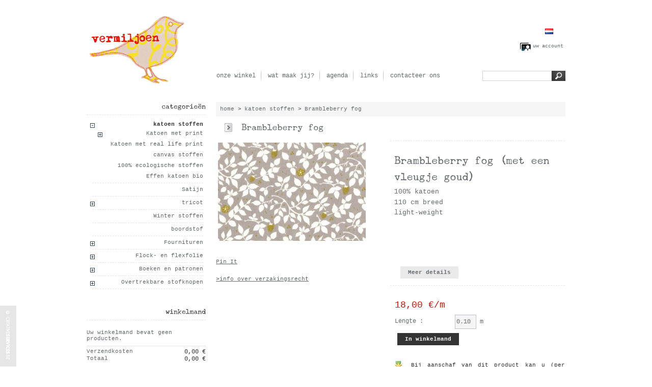

--- FILE ---
content_type: text/html; charset=utf-8
request_url: http://vermiljoenshop.be/stoffen/1321-brambleberry-fog.html
body_size: 10417
content:

<!DOCTYPE html PUBLIC "-//W3C//DTD XHTML 1.1//EN" "http://www.w3.org/TR/xhtml11/DTD/xhtml11.dtd">
<html xmlns="http://www.w3.org/1999/xhtml" xml:lang="nl">
	<head>
		<title>De nieuwste stoffen van Michael Miller bij Vermiljoenshop</title>
		<meta name="description" content="Vermiljoenshop: de mooiste stoffen online, en nu ook de allernieuwste commllectie van Petit Pan Gingko" />
		<meta name="keywords" content="michael miller" />
		<meta http-equiv="Content-Type" content="application/xhtml+xml; charset=utf-8" />
		<meta name="generator" content="PrestaShop" />
		<meta name="robots" content="index,follow" />
		<link rel="icon" type="image/vnd.microsoft.icon" href="http://vermiljoenshop.be/img/favicon.ico?1769355439" />
		<link rel="shortcut icon" type="image/x-icon" href="http://vermiljoenshop.be/img/favicon.ico?1769355439" />
		<script type="text/javascript">
			var baseDir = 'http://vermiljoenshop.be/';
			var static_token = '29c5371479fefdf425f6cdccb66f7403';
			var token = '2068940189d318bcc7faeb7a1ec6f8dc';
			var priceDisplayPrecision = 2;
			var priceDisplayMethod = 0;
			var roundMode = 2;
		</script>
		<link href="/themes/vermiljoen/css/global.css" rel="stylesheet" type="text/css" media="all" />
		<link href="/themes/vermiljoen/css/product.css" rel="stylesheet" type="text/css" media="all" />
		<link href="/css/jquery.fancybox-1.3.4.css" rel="stylesheet" type="text/css" media="screen" />
		<link href="/themes/vermiljoen/css/modules/blockstore//blockstore.css" rel="stylesheet" type="text/css" media="all" />
		<link href="/themes/vermiljoen/css/modules/crossselling/crossselling.css" rel="stylesheet" type="text/css" media="all" />
		<link href="/modules/paypal/css/paypal.css" rel="stylesheet" type="text/css" media="all" />
		<link href="/themes/vermiljoen/css/product_list.css" rel="stylesheet" type="text/css" media="all" />
	<link rel="stylesheet" type="text/css" href="http://vermiljoenshop.be/modules/thmskins/css/black.css" media="all">
		<script type="text/javascript" src="/js/jquery/jquery-1.4.4.min.js"></script>
		<script type="text/javascript" src="/js/jquery/jquery.easing.1.3.js"></script>
		<script type="text/javascript" src="/js/tools.js"></script>
		<script type="text/javascript" src="/js/jquery/jquery.fancybox-1.3.4.js"></script>
		<script type="text/javascript" src="/js/jquery/jquery.idTabs.modified.js"></script>
		<script type="text/javascript" src="/js/jquery/jquery.scrollTo-1.4.2-min.js"></script>
		<script type="text/javascript" src="/js/jquery/jquery.serialScroll-1.2.2-min.js"></script>
		<script type="text/javascript" src="/themes/vermiljoen/js/tools.js"></script>
		<script type="text/javascript" src="/themes/vermiljoen/js/product.js"></script>
		<script type="text/javascript" src="/modules/blockcart/ajax-cart.js"></script>
		<script type="text/javascript" src="/themes/vermiljoen/js/tools/treeManagement.js"></script>
		<script type="text/javascript" src="/js/jquery/jquery.autocomplete.js"></script>
			<script type="text/javascript">/*
* 2007-2014 PrestaShop
*
* NOTICE OF LICENSE
*
* This source file is subject to the Academic Free License (AFL 3.0)
* that is bundled with this package in the file LICENSE.txt.
* It is also available through the world-wide-web at this URL:
* http://opensource.org/licenses/afl-3.0.php
* If you did not receive a copy of the license and are unable to
* obtain it through the world-wide-web, please send an email
* to license@prestashop.com so we can send you a copy immediately.
*
* DISCLAIMER
*
* Do not edit or add to this file if you wish to upgrade PrestaShop to newer
* versions in the future. If you wish to customize PrestaShop for your
* needs please refer to http://www.prestashop.com for more information.
*
*  @author PrestaShop SA <contact@prestashop.com>
*  @copyright  2007-2014 PrestaShop SA
*  @license    http://opensource.org/licenses/afl-3.0.php  Academic Free License (AFL 3.0)
*  International Registered Trademark & Property of PrestaShop SA
*/



$(document).ready( function() {

	$('#payment_paypal_express_checkout').click(function() {
		$('#paypal_payment_form').submit();
		return false;
	});

	$('#paypal_payment_form').live('submit', function() {
		var nb = $('#quantity_wanted').val();
		var id = $('#idCombination').val();

		$('#paypal_payment_form input[name=quantity]').val(nb);
		$('#paypal_payment_form input[name=id_p_attr]').val(id);
	});

	function displayExpressCheckoutShortcut() {
		var id_product = $('input[name="id_product"]').val();
		var id_product_attribute = $('input[name="id_product_attribute"]').val();
		$.ajax({
			type: "GET",
			url: baseDir+'/modules/paypal/express_checkout/ajax.php',
			data: { get_qty: "1", id_product: id_product, id_product_attribute: id_product_attribute },
			cache: false,
			success: function(result) {
				if (result == '1') {
					$('#container_express_checkout').slideDown();
				} else {
					$('#container_express_checkout').slideUp();
				}
				return true;
			}
		});
	}

	$('select[name^="group_"]').change(function () {
		displayExpressCheckoutShortcut();
	});

	$('.color_pick').click(function () {
		displayExpressCheckoutShortcut();
	});
	
	
			

	var modulePath = 'modules/paypal';
	var subFolder = '/integral_evolution';
	
			var baseDirPP = baseDir.replace('http', 'https');
		
	var fullPath = baseDirPP + modulePath + subFolder;
	var confirmTimer = false;
		
	if ($('form[target="hss_iframe"]').length == 0) {
		if ($('select[name^="group_"]').length > 0)
			displayExpressCheckoutShortcut();
		return false;
	} else {
		checkOrder();
	}

	function checkOrder() {
		if(confirmTimer == false)
			confirmTimer = setInterval(getOrdersCount, 1000);
	}

	});


</script>
	</head>
	
	<body id="product">
						<div id="page">

			<!-- Header -->
			<div id="header">
			<a id="header_logo" href="http://vermiljoenshop.be/" title="Vermiljoenshop">
					<img class="logo" src="http://vermiljoenshop.be/img/logo.gif?1769355439" alt="Vermiljoenshop" width="200" height="150"  />
				</a>
				<div id="header_right">
					<!--[if IE 7]>
<link rel="stylesheet" type="text/css" href="/modules/allfix/css/style_ie7.css" media="screen">
<![endif]-->

<script type="text/javascript" src="/modules/allfix/js/jquery.tooltip.min.js"></script>


<script type="text/javascript">
$(document).ready(function() {
$('#my-account #center_column li a,div#categories_block_left ul.tree a ,ul#product_list a.product_img_link').tooltip({ 
    track: true, 
    delay: 0, 
    showURL: false, 
    showBody: " - ", 
    fade: 250 
}); }); 

</script>


<script type="text/javascript" src="/modules/allfix/js/cf.js"></script>
<script type="text/javascript" src="/modules/allfix/js/Typewriter_400.font.js"></script>

<script type="text/javascript">
Cufon.replace('#center_column .products_block span.price,ul#product_list li .price,#center_column div.block h4,div.block h4,h2,form.std h3,ul#product_list li span.availability,,ul#product_list li h3,h1,.title_panel');
</script>
<!-- Block Allfix module -->
<!-- /Block Allfix module --><!-- Module Menunav -->
<div class="clear"></div>
<div id="menunav">
	
<ul class="navigation" id="1">
<li class="current"><a href="/content/8-onze-winkel">onze winkel</a></li>
<li></li>
<li><a href="https://www.flickr.com/groups/vermiljoenshop/pool/show/" target="_blank">wat maak jij?</a></li>
<li><a href="/content/10-agenda">agenda</a></li>
<li><a href="/content/11-links">links</a></li>
<li class="last"><a href="/contact-form.php">contacteer ons</a></li>
</ul>


</div>
<div class="clear"></div>

<!-- /Module Menunav --><!-- thmscolumn -->
<link rel="stylesheet" type="text/css" href="/modules/thmscolumn/css/three_c.css" media="screen">
<!-- /thmscolumn -->
<!-- Block search module TOP -->
<div id="search_in_header">
    
    <form method="get" action="https://vermiljoenshop.be/search" id="searchbox">
		<p>
			<label for="search_query"><!-- image on background --></label>
			<input type="hidden" name="orderby" value="position" />
			<input type="hidden" name="orderway" value="desc" />
			<input class="search_query" type="text" id="search_query" name="search_query" value="" />
			<input type="submit" name="submit_search" value="" class="loupe" />
	</p>
	</form>
    
    
    
    
    
</div>

	<script type="text/javascript">
	// <![CDATA[
	
		$('document').ready( function() {
			$("#search_query")
				.autocomplete(
					'https://vermiljoenshop.be/search', {
						minChars: 3,
						max: 10,
						width: 500,
						selectFirst: false,
						scroll: false,
						dataType: "json",
						formatItem: function(data, i, max, value, term) {
							return value;
						},
						parse: function(data) {
							var mytab = new Array();
							for (var i = 0; i < data.length; i++)
								mytab[mytab.length] = { data: data[i], value: data[i].cname + ' > ' + data[i].pname };
							return mytab;
						},
						extraParams: {
							ajaxSearch: 1,
							id_lang: 6
						}
					}
				)
				.result(function(event, data, formatted) {
					$('#search_query').val(data.pname);
					document.location.href = data.product_link;
				})
		});
	
	// ]]>
	</script>

<!-- /Block search module TOP -->


<!-- Block user information module HEADER -->
<div id="header_user">
	<ul id="header_nav">
		<li id="your_account"><a href="https://vermiljoenshop.be/my-account" title="uw account">uw account</a></li>
							</ul>
</div>
<!-- /Block user information module HEADER -->


<!-- Block languages module -->
<div id="languages_block_top">
	<ul id="first-languages">
					<li class="selected_language">
									<img src="http://vermiljoenshop.be/img/l/6.jpg" alt="nl" width="16" height="11" />
							</li>
			</ul>
</div>
<script type="text/javascript">
	$('ul#first-languages li:not(.selected_language)').css('opacity', 0.3);
	$('ul#first-languages li:not(.selected_language)').hover(function(){
		$(this).css('opacity', 1);
	}, function(){
		$(this).css('opacity', 0.3);
	});
</script>
<!-- /Block languages module -->


				</div>
			</div>

			<div id="columns">
				<!-- Left -->
				<div id="left_column" class="column">
					
<!-- Block categories module -->
<div id="categories_block_left" class="block">
	<h4>categorie&euml;n</h4>
	<div class="block_content">
		<ul class="tree dhtml">
									
<li >
	<a href="http://vermiljoenshop.be/2-stoffen" class="selected" title="De mooiste stoffen online! 100% katoen of in combinatie met linnen. ">katoen stoffen</a>
			<ul>
									
<li >
	<a href="http://vermiljoenshop.be/108-katoen-met-print"  title="Verschillende merken 100% katoen met print">Katoen met print</a>
			<ul>
									
<li >
	<a href="http://vermiljoenshop.be/120-bloemen"  title="">Bloemen</a>
	</li>
												
<li >
	<a href="http://vermiljoenshop.be/121-dieren"  title="">Dieren</a>
	</li>
												
<li >
	<a href="http://vermiljoenshop.be/122-diverse-printen"  title="">Diverse printen</a>
	</li>
												
<li class="last">
	<a href="http://vermiljoenshop.be/123-neutrale-prints"  title="">neutrale prints</a>
	</li>
							</ul>
	</li>
												
<li >
	<a href="http://vermiljoenshop.be/109-katoen-met-real-life-print"  title="Katoen met levensechte printen">Katoen met  real life print</a>
	</li>
												
<li >
	<a href="http://vermiljoenshop.be/110-canvas-stoffen"  title="Steviger geweven stoffen, ideaal voor tassen">canvas stoffen</a>
	</li>
												
<li >
	<a href="http://vermiljoenshop.be/111-100-ecologische-stoffen"  title="100% bio katoen">100% ecologische stoffen</a>
	</li>
												
<li class="last">
	<a href="http://vermiljoenshop.be/112-effen-katoen-bio"  title="Biokatoen van robert kaufman">Effen katoen bio</a>
	</li>
							</ul>
	</li>
												
<li >
	<a href="http://vermiljoenshop.be/126-satin"  title="Silky satin 100% polyester">Satijn</a>
	</li>
												
<li >
	<a href="http://vermiljoenshop.be/54-tricot"  title="">tricot</a>
			<ul>
									
<li >
	<a href="http://vermiljoenshop.be/113-tricot-gots-cirtificaat"  title="Biologische tricot">Tricot Gots-cirtificaat</a>
	</li>
												
<li class="last">
	<a href="http://vermiljoenshop.be/114-tricot-eco-tex-standaard"  title="">Tricot eco-tex standaard</a>
	</li>
							</ul>
	</li>
												
<li >
	<a href="http://vermiljoenshop.be/124-winter-stoffen"  title="">Winter stoffen</a>
	</li>
												
<li >
	<a href="http://vermiljoenshop.be/52-boordstof"  title="verschillende kleurtjes boordstof, ideaal om creaties met tricot af te werken.">boordstof</a>
	</li>
												
<li >
	<a href="http://vermiljoenshop.be/119-fournituren"  title="">Fournituren</a>
			<ul>
									
<li >
	<a href="http://vermiljoenshop.be/71-paspelband-nieuw"  title="intens gekleurde paspelband van superieure kwaliteit. Extra flexibele paspelband, extra fijn te verwerken paspelband, elastische paspelband,... De perfecte paspelband voor elke uitvoering.">paspelband</a>
			<ul>
									
<li >
	<a href="http://vermiljoenshop.be/73-extra-soepele-paspelband"  title="geen stug hoekwerk meer met deze paspelband. Deze niet geweven paspelband is extra soepel, en daardoor extra vlot vorm te geven. Topkwaliteit!">extra soepele paspelband</a>
	</li>
												
<li >
	<a href="http://vermiljoenshop.be/74-paspel-met-transparante-band"  title="Prachtige paspel, met een heel fijn doorzichtig bandje.  Perfect voor het verwerken met fijne stoffen, en nauwkeurig werken. De Perfecte Paspel!">Paspel met transparante band</a>
	</li>
												
<li class="last">
	<a href="http://vermiljoenshop.be/80-paspelband-met-reflector"  title="">paspelband met reflector</a>
	</li>
							</ul>
	</li>
												
<li class="last">
	<a href="http://vermiljoenshop.be/9-linten"  title="">linten</a>
			<ul>
									
<li >
	<a href="http://vermiljoenshop.be/78-biaislinten"  title="">biaislinten</a>
	</li>
												
<li >
	<a href="http://vermiljoenshop.be/79-zigzaglint"  title="">zigzaglint</a>
	</li>
												
<li class="last">
	<a href="http://vermiljoenshop.be/84-geweven-lint"  title="">Geweven lint</a>
	</li>
							</ul>
	</li>
							</ul>
	</li>
												
<li >
	<a href="http://vermiljoenshop.be/118-flock-en-flexfolie"  title="">Flock- en flexfolie</a>
			<ul>
									
<li >
	<a href="http://vermiljoenshop.be/3-flockfolie"  title="Flockfolie of strijkvelours is een laagje streelzacht fluweel dat je in een wip op textiel strijkt. Eenvoudig en snel personaliseer je zo textiel. Geleverd met gebruiksaanwijzing en wasinstructies.">flockfolie</a>
	</li>
												
<li class="last">
	<a href="http://vermiljoenshop.be/94-flexfolie"  title="Flexfolie is een extreem dunne en rekbare filmfolie met klevende drager dat je in een wip op textiel strijkt. Eenvoudig en snel personaliseer je zo textiel. Geleverd met gebruiksaanwijzing en wasinstructies.">Flexfolie</a>
	</li>
							</ul>
	</li>
												
<li >
	<a href="http://vermiljoenshop.be/10-patronen"  title="Leuke boeken en patronen voor groot en klein en accessoires.">Boeken en patronen</a>
			<ul>
									
<li >
	<a href="http://vermiljoenshop.be/117-patronen"  title="">patronen</a>
			<ul>
									
<li >
	<a href="http://vermiljoenshop.be/11-oliverands"  title="De prachtige en alleraardigste patronen van Oliver + S voor stijlvolle, leuke en unieke kleertjes. Elk pakket bevat meerdere maten, en vaak ook meerdere modellen. De patronen zijn duidelijk en goed uitgelegd (in het Engels). De naadwaarde is bij de patroontje meegerekend.">Oliver and S</a>
	</li>
												
<li >
	<a href="http://vermiljoenshop.be/12-colette-patterns"  title="Patronen voor vrouwen, als het echt perfect moet zitten. Voor alle naainiveaus!">Colette Patterns</a>
	</li>
												
<li >
	<a href="http://vermiljoenshop.be/66-figgy-s-patterns-naaipatronen"  title="Patroontjes die uitblinken in eenvoud, met een moderne en hedendaagse twist">Figgy&#039;s Patterns</a>
	</li>
												
<li >
	<a href="http://vermiljoenshop.be/68-jamie-christina-nieuw"  title="Boutique style sewing patterns">Jamie Christina</a>
	</li>
												
<li class="last">
	<a href="http://vermiljoenshop.be/125-rosie-and-me"  title="Vintage geïnspireerde patronen. Zeer vrouwelijk met leuke details en de perfecte pasvorm.
">Rosie and Me</a>
	</li>
							</ul>
	</li>
												
<li class="last">
	<a href="http://vermiljoenshop.be/56-boeken"  title="">boeken</a>
	</li>
							</ul>
	</li>
												
<li class="last">
	<a href="http://vermiljoenshop.be/103-overtrekbare-stofknopen"  title="Zelf stofknopen overtrekken met restjes stof.
Voor dit systeem heb je geen machine nodig, enkel een mal en een drukker.
Gebruiksaanwijzing bijgeleverd.
">Overtrekbare stofknopen</a>
			<ul>
									
<li >
	<a href="http://vermiljoenshop.be/104-met-platte-achterkant"  title="Ideaal om op magneetjes, buttons, haarspeldjes,... te kleven">met platte achterkant</a>
	</li>
												
<li >
	<a href="http://vermiljoenshop.be/105-met-oogje"  title="Ideaal om knoopjes of haar elastiekjes te maken ">met oogje</a>
	</li>
												
<li class="last">
	<a href="http://vermiljoenshop.be/106-toebehoren"  title="Allerlei toebehoren om samen met overtrekbare stofknopen te gebruiken.">toebehoren</a>
	</li>
							</ul>
	</li>
							</ul>
		<script type="text/javascript">
		// <![CDATA[
			// we hide the tree only if JavaScript is activated
			$('div#categories_block_left ul.dhtml').hide();
		// ]]>
		</script>
	</div>
</div>
<!-- /Block categories module -->
<script type="text/javascript">
var CUSTOMIZE_TEXTFIELD = 1;
var customizationIdMessage = 'Aanpassen';
var removingLinkText = 'Verwijder dit product uit uw winkelmand';
</script>

<!-- MODULE Block cart -->
<div id="cart_block" class="block exclusive">
	<h4><a href="https://vermiljoenshop.be/order">winkelmand</a></h4>
				<span id="block_cart_expand" class="hidden">&nbsp;</span>
		<span id="block_cart_collapse" >&nbsp;</span>
			
	<div class="block_content">
	<!-- block summary -->
	<div id="cart_block_summary" class="collapsed">
		<span class="ajax_cart_quantity" style="display:none;">0</span>
		<span class="ajax_cart_product_txt_s" style="display:none">producten</span>
		<span class="ajax_cart_product_txt" >product</span>
		<span class="ajax_cart_total" style="display:none">0,00 €</span>
		<span class="ajax_cart_no_product" >Uw winkelmand bevat geen producten.</span>
	</div>
	<!-- block list of products -->
	<div id="cart_block_list" class="expanded">
			<p  id="cart_block_no_products">Uw winkelmand bevat geen producten.</p>

		
		<p id="cart-prices">
			<span>Verzendkosten</span>
			<span id="cart_block_shipping_cost" class="price ajax_cart_shipping_cost">0,00 €</span>
			<br/>
									<span>Totaal</span>
			<span id="cart_block_total" class="price ajax_block_cart_total">0,00 €</span>
		</p>
				<p id="cart-buttons">
			<a href="https://vermiljoenshop.be/order" class="button_small" title="winkelmand">winkelmand</a>			<a href="https://vermiljoenshop.be/order?step=1" id="button_order_cart" class="exclusive" title="afrekenen">afrekenen</a>
		</p>
	</div>
	</div>
</div>
<!-- /MODULE Block cart -->



<!-- Block payment logo module -->
<div id="paiement_logo_block_left" class="paiement_logo_block">
	<a href="http://vermiljoenshop.be/content/5-veilig-betalen">
		<img src="http://vermiljoenshop.be/themes/vermiljoen/img/paymentlogos.gif" alt="visa" width="235" height="21" />
	</a>
</div>
<!-- /Block payment logo module -->
<iframe src="http://www.facebook.com/plugins/likebox.php?id=131749073787&amp;width=234&amp;height=208&amp;connections=10&amp;stream=false&amp;header=&amp;height=208" scrolling="no" frameborder="0" style="border:none; overflow:hidden; width:234px; height:208px;" allowTransparency="true">
</iframe>

	<!-- Block CMS module -->
			<div id="informations_block_left_1" class="block informations_block_left">
			<h4><a href="http://vermiljoenshop.be/content/category/1-home">informatie</a></h4>
			<ul class="block_content">
													<li><a href="http://vermiljoenshop.be/content/9-faq" title="veel gestelde vragen">veel gestelde vragen</a></li>									<li><a href="http://vermiljoenshop.be/content/3-voorwaarden" title="voorwaarden">voorwaarden</a></li>									<li><a href="http://vermiljoenshop.be/content/1-levering" title="levering">levering</a></li>									<li><a href="http://vermiljoenshop.be/content/2-verzakingsrecht" title="verzakingsrecht">verzakingsrecht</a></li>									<li><a href="http://vermiljoenshop.be/content/7-prijzen" title="prijzen">prijzen</a></li>									<li><a href="http://vermiljoenshop.be/content/5-veilig-betalen" title="veilig betalen">veilig betalen</a></li>									<li><a href="http://vermiljoenshop.be/content/8-onze-winkel" title="onze winkel">onze winkel</a></li>									<li><a href="http://vermiljoenshop.be/content/11-links" title="links">links</a></li>											</ul>
		</div>
		<!-- /Block CMS module -->

				</div>

				<!-- Center -->
				<div id="center_column">
	

<script type="text/javascript">
// <![CDATA[

// PrestaShop internal settings
var currencySign = '€';
var currencyRate = '1';
var currencyFormat = '2';
var currencyBlank = '1';
var taxRate = 21;
var jqZoomEnabled = false;

//JS Hook
var oosHookJsCodeFunctions = new Array();

// Parameters
var id_product = '1321';
var productHasAttributes = false;
var quantitiesDisplayAllowed = true;
var quantityAvailable = 7.00;
var allowBuyWhenOutOfStock = false;
var availableNowValue = '';
var availableLaterValue = '';
var productPriceTaxExcluded = 14.876033 - 0.000000;
var reduction_percent = 0;
var reduction_price = 0;
var specific_price = 0;
var specific_currency = false;
var group_reduction = '1';
var default_eco_tax = 0.000000;
var ecotaxTax_rate = 0;
var currentDate = '2026-01-25 16:37:20';
var maxQuantityToAllowDisplayOfLastQuantityMessage = 5;
var noTaxForThisProduct = false;
var displayPrice = 0;
var productReference = '';
var productAvailableForOrder = '1';
var productShowPrice = '1';
var productUnitPriceRatio = '0.999733';
var idDefaultImage = 2018;

// Customizable field
var img_ps_dir = 'http://vermiljoenshop.be/img/';
var customizationFields = new Array();
		customizationFields[0] = new Array();
	customizationFields[0][0] = 'img0';
	customizationFields[0][1] = 0;

// Images
var img_prod_dir = 'http://vermiljoenshop.be/img/p/';
var combinationImages = new Array();


combinationImages[0] = new Array();
			combinationImages[0][0] = 2018;
	
// Translations
var doesntExist = 'Het product bestaat niet in deze uitvoering. Kies een andere aub.';
var doesntExistNoMore = 'Dit product is niet langer op voorraad';
var doesntExistNoMoreBut = 'met deze attributen, maar wel met een andere combinatie';
var uploading_in_progress = 'Upload is bezig, even geduld aub...';
var fieldRequired = 'Vul alle vereiste velden in aub';

//]]>
</script>


<!-- Breadcrumb -->
<div class="breadcrumb">
	<a href="http://vermiljoenshop.be/" title="terug naar home">home</a><span class="navigation-pipe">&gt;</span><a href="http://vermiljoenshop.be/2-stoffen" title="katoen stoffen">katoen stoffen</a><span class="navigation-pipe">></span>Brambleberry fog</div>
<!-- /Breadcrumb --><div id="primary_block" class="clearfix">
	<h1>Brambleberry fog</h1>

	
	
	<!-- right infos-->
	<div id="pb-right-column">
		<!-- product img-->
		<div id="image-block">
					<img src="http://vermiljoenshop.be/2018-large/brambleberry-fog.jpg"
				 title="Brambleberry fog" alt="Brambleberry fog"  id="bigpic" width="290" height="193" />
				</div>

				<!-- thumbnails -->
		<div id="views_block" class="hidden">
				<div id="thumbs_list">
			<ul id="thumbs_list_frame">
																			<li id="thumbnail_2018">
						<a href="http://vermiljoenshop.be/2018-thickbox/brambleberry-fog.jpg" rel="other-views" class="thickbox shown" title="Bow tie plaid mist">
							<img id="thumb_2018" src="http://vermiljoenshop.be/2018-medium/brambleberry-fog.jpg" alt="Bow tie plaid mist" height="53" width="80" />
						</a>
					</li>
												</ul>
		</div>
				</div>
						<!-- usefull links-->
<br />
	<a href="http://pinterest.com/pin/create/button/?media=http://vermiljoenshop.be/2018-large/brambleberry-fog.jpg&url=http://vermiljoenshop.be/stoffen/1321-brambleberry-fog.html&description=Brambleberry fog" class="pin-it-button" count-layout="horizontal" style="float:left;">Pin It</a><script type="text/javascript" src="http://assets.pinterest.com/js/pinit.js"></script>
<iframe src="http://www.facebook.com/plugins/like.php?app_id=231884440166572&amp;href=http%3A%2F%2Fvermiljoenshop.be/stoffen/1321-brambleberry-fog.html&amp;send=false&amp;layout=button_count&amp;width=250&amp;show_faces=false&amp;action=like&amp;colorscheme=light&amp;font&amp;height=21" scrolling="no" frameborder="0" style="float:left; border:none; overflow:hidden; width:250px; height:21px; margin-top:-28px; margin-left: 90px;" allowTransparency="true"></iframe><br />
<ul id="usefull_link_block">
<a href="http://vermiljoenshop.be/content/2-verzakingsrecht" class="homeinfolink">>info over verzakingsrecht</a>
</ul>
	</div>

	<!-- left infos-->
	<div id="pb-left-column">
				<div id="short_description_block">
							<div id="short_description_content" class="rte align_justify"><h2>Brambleberry fog (met een vleugje goud)</h2>
<p><span style="font-family: 'courier new', courier; font-size: 10pt;">100% katoen</span></p>
<p><span style="font-family: 'courier new', courier; font-size: 10pt;">110 cm breed</span></p>
<p><span style="font-family: 'courier new', courier; font-size: 10pt;">light-weight</span></p>
<p> </p>
<p> </p>
<p> </p>
<p> </p>
<p> </p></div>
									<p class="buttons_bottom_block"><a href="javascript:{}" class="button">Meer details</a></p>
								</div>
		
		
				<!-- add to cart form-->
		<form id="buy_block"  action="https://vermiljoenshop.be/cart" method="post">

			<!-- hidden datas -->
			<p class="hidden">
				<input type="hidden" name="token" value="29c5371479fefdf425f6cdccb66f7403" />
				<input type="hidden" name="id_product" value="1321" id="product_page_product_id" />
				<input type="hidden" name="add" value="1" />
				<input type="hidden" name="id_product_attribute" id="idCombination" value="" />
			</p>

			<!-- prices -->
							<p class="price">
																																<br />
					<span class="our_price_display">
											<span id="our_price_display">18,00 €/m</span>
							<!--								incl. Btw							-->
										</span>
										<br />
				</p>
																								    
							
			
			<p id="product_reference" style="display: none;"><label for="product_reference">Referentie : </label><span class="editable"></span></p>

			<!-- quantity wanted -->
			<p id="quantity_wanted_p">
									<label>Lengte :</label>
								<input type="text" name="qty" id="quantity_wanted" class="text" value="0.10" size="5" maxlength="5" onkeyup="checkMinimalQuantity(0.10,1);" />
				m			</p>

			<!-- minimal quantity wanted -->
						<p id="minimal_quantity_wanted_p" style="display: none;">U moet minimaal <b id="minimal_quantity_label">0.10</b> m toevoegen om dit product te kunnen kopen.</p>
						<script type="text/javascript">
				checkMinimalQuantity(0.10,1);
			</script>
						
			<!-- availability --><!-- $product->quantity=7.00 && $product->available_later= | $product->available_now= | $product->available_for_order=1 | $PS_CATALOG_MODE= -->
			<p id="availability_statut" style="display: none;">
				<!--span id="availability_label">Beschikbaarheid:</span-->
				<span id="availability_value">
									</span>
			</p>

			<!-- number of item in stock -->
						<!-- Out of stock hook -->
			<p id="oosHook" style="display: none;">
				
<script type="text/javascript">
// <![CDATA[
oosHookJsCodeFunctions.push('oosHookJsCodeMailAlert');

function clearText() {
	if ($('#oos_customer_email').val() == 'your@email.com')
		$('#oos_customer_email').val('');
}

function oosHookJsCodeMailAlert() {
	$.ajax({
		type: 'POST',
		url: 'http://vermiljoenshop.be/modules/mailalerts/mailalerts-ajax_check.php',
		data: 'id_product=1321&id_product_attribute='+$('#idCombination').val(),
		success: function (msg) {
			if (msg == '0') {
				$('#mailalert_link').show();
				$('#oos_customer_email').show();
			}
			else {
				$('#mailalert_link').hide();
				$('#oos_customer_email').hide();
			}
		}
	});
}

function  addNotification() {
	$.ajax({
		type: 'POST',
		url: 'http://vermiljoenshop.be/modules/mailalerts/mailalerts-ajax_add.php',
		data: 'id_product=1321&id_product_attribute='+$('#idCombination').val()+'&customer_email='+$('#oos_customer_email').val()+'',
		success: function (msg) {
			if (msg == '1') {
				$('#mailalert_link').hide();
				$('#oos_customer_email').hide();
				$('#oos_customer_email_result').html("Notificatie verzoek is geregistreerd");
				$('#oos_customer_email_result').css('color', 'green').show();
			}
			else {
				$('#oos_customer_email_result').html("Uw emailadres is ongeldig");
				$('#oos_customer_email_result').css('color', 'red').show();
			}
		}
	});
	return false;
}

$(document).ready(function() {
	$('#oos_customer_email').bind('keypress', function(e) {
		if(e.keyCode == 13)
		{
			addNotification();
			return false;
		}
	});
});

//]]>
</script>

<!-- MODULE MailAlerts -->
	<input type="text" id="oos_customer_email" name="customer_email" size="20" value="your@email.com" class="mailalerts_oos_email" onclick="clearText();" /><br />
<a href="#" onclick="return addNotification();" id="mailalert_link">Houd mij op de hoogte van beschikbaarheid</a>
<span id="oos_customer_email_result" style="display:none;"></span>
<!-- END : MODULE MailAlerts -->

			</p>

			<p class="warning_inline" id="last_quantities" style="display: none;" >Waarschuwing: kleine voorraad!</p>

			
			<p id="add_to_cart" class="buttons_bottom_block"><input type="submit" name="Submit" value="In winkelmand" class="exclusive" /></p>
						<div class="clear"></div>
		</form>
				

<p id="loyalty" class="align_justify">
	<img src="/modules/loyalty/loyalty.gif" alt="Loyaliteitsprogramma" class="icon" />
			Bij aanschaf van dit product kan u (per stuk/ meter)  <b><span id="loyalty_points">18</span> 
		loyaliteitspunten</b> verzamelen. 
		Uw winkelmand bevat dan een totaal van <b><span id="total_loyalty_points">18</span> 
		punten</b> dat geconverteerd kan worden in een kortingsbon van 
		<span id="loyalty_price">0,18 €</span>.
	</p>
<br class="clear" />	</div>
</div>


<!-- description and features -->
<div id="more_info_block" class="clear">
	<ul id="more_info_tabs" class="idTabs idTabsShort">
		<li><a id="more_info_tab_more_info" href="#idTab1">Meer informatie</a></li>								
	</ul>
	<div id="more_info_sheets" class="sheets align_justify">
			<!-- full description -->
		<div id="idTab1" class="rte"><p><span style="font-size: 10pt; font-family: 'courier new', courier;">Zachte aangename stof, weinig kreukbaar. Bruikbaar voor zo ongeveer alles, van rok over broek tot tassen en kussens, enzovoort.﻿</span></p></div>
					
	</div>
</div>

<!-- Customizable products -->


<div id="crossselling">
	<script type="text/javascript">var middle = 4;</script>
	<script type="text/javascript" src="http://vermiljoenshop.be/modules/crossselling/js/crossselling.js"></script>
	&nbsp;<BR>
	<h2 class="productscategory_h2">Klanten die dit product aangeschaft hebben kochten ook...</h2>
	<div id="crossselling">
		<a id="crossselling_scroll_left" title="Vorige" href="javascript:{}">Vorige</a>		<div id="crossselling_list">
			<ul style="width: 880px">
								<li >
					<a href="http://vermiljoenshop.be/bloemen/1234-serafina-iron.html" title="Serafina Iron">
						<img src="http://vermiljoenshop.be/1890-medium/serafina-iron.jpg" alt="Serafina Iron" />
					</a><br/>
					<a href="http://vermiljoenshop.be/bloemen/1234-serafina-iron.html" title="Serafina Iron">
					Serafina Iron
					</a>
				</li>
								<li >
					<a href="http://vermiljoenshop.be/diverse-printen/861-on-the-go.html" title="On the go">
						<img src="http://vermiljoenshop.be/1419-medium/on-the-go.jpg" alt="On the go" />
					</a><br/>
					<a href="http://vermiljoenshop.be/diverse-printen/861-on-the-go.html" title="On the go">
					On the go
					</a>
				</li>
								<li >
					<a href="http://vermiljoenshop.be/dieren/810-peren-blauw.html" title="chickens">
						<img src="http://vermiljoenshop.be/1357-medium/peren-blauw.jpg" alt="chickens" />
					</a><br/>
					<a href="http://vermiljoenshop.be/dieren/810-peren-blauw.html" title="chickens">
					chickens
					</a>
				</li>
								<li >
					<a href="http://vermiljoenshop.be/canvas-stoffen/900-schoolbus.html" title="Schoolbus">
						<img src="http://vermiljoenshop.be/1464-medium/schoolbus.jpg" alt="Schoolbus" />
					</a><br/>
					<a href="http://vermiljoenshop.be/canvas-stoffen/900-schoolbus.html" title="Schoolbus">
					Schoolbus
					</a>
				</li>
								<li >
					<a href="http://vermiljoenshop.be/tricot-eco-tex-standaard/1344-punta-di-roma-sand.html" title="Punta di roma Sand">
						<img src="http://vermiljoenshop.be/2046-medium/punta-di-roma-sand.jpg" alt="Punta di roma Sand" />
					</a><br/>
					<a href="http://vermiljoenshop.be/tricot-eco-tex-standaard/1344-punta-di-roma-sand.html" title="Punta di roma Sand">
					Punta di roma&hellip;
					</a>
				</li>
								<li >
					<a href="http://vermiljoenshop.be/dieren/1225-dolphin.html" title="Dolphin">
						<img src="http://vermiljoenshop.be/1881-medium/dolphin.jpg" alt="Dolphin" />
					</a><br/>
					<a href="http://vermiljoenshop.be/dieren/1225-dolphin.html" title="Dolphin">
					Dolphin
					</a>
				</li>
								<li >
					<a href="http://vermiljoenshop.be/neutrale-prints/994-lime-fun.html" title="Lime fun">
						<img src="http://vermiljoenshop.be/1707-medium/lime-fun.jpg" alt="Lime fun" />
					</a><br/>
					<a href="http://vermiljoenshop.be/neutrale-prints/994-lime-fun.html" title="Lime fun">
					Lime fun
					</a>
				</li>
								<li >
					<a href="http://vermiljoenshop.be/solden/1084-retro-type-breeze.html" title="Retro type breeze coupon 80cm">
						<img src="http://vermiljoenshop.be/1740-medium/retro-type-breeze.jpg" alt="Retro type breeze coupon 80cm" />
					</a><br/>
					<a href="http://vermiljoenshop.be/solden/1084-retro-type-breeze.html" title="Retro type breeze coupon 80cm">
					Retro type&hellip;
					</a>
				</li>
							</ul>
		</div>
	<a id="crossselling_scroll_right" title="Volgende" href="javascript:{}">Volgende</a>	</div>
</div>






						</div>


			</div>

<!-- Footer -->
			<div id="footer">
	<!-- MODULE Block footer -->
	<ul class="block_various_links" id="block_various_links_footer">
		<li class="first_item"><a href="https://vermiljoenshop.be/prices-drop" title="aanbiedingen">aanbiedingen</a></li>		<li class="item"><a href="https://vermiljoenshop.be/new-products" title="nieuwe producten">nieuwe producten</a></li>
				<li class="item"><a href="https://vermiljoenshop.be/contact-us" title="contact">contact</a></li>
									<li class="item"><a href="http://vermiljoenshop.be/content/3-voorwaarden" title="voorwaarden">voorwaarden</a></li>
												<li class="item"><a href="http://vermiljoenshop.be/content/2-verzakingsrecht" title="verzakingsrecht">verzakingsrecht</a></li>
												<li class="item"><a href="http://vermiljoenshop.be/content/7-prijzen" title="prijzen">prijzen</a></li>
							<li class="last_item">copyright &copy;2026 Vermiljoenshop</li>
	</ul>
	<!-- /MODULE Block footer -->
</div>
		</div>
		<div id=copyright><a href=http://creativeservices.be target=_blank><img class="copyrightimg" src="http://vermiljoenshop.be/themes/vermiljoen/img/creativeservices.gif" alt='webdesign by creativeservices.be' width=32 height=120 border=0></a></div>
	</body>
</html>


--- FILE ---
content_type: text/css
request_url: http://vermiljoenshop.be/themes/vermiljoen/css/global.css
body_size: 347
content:
/*
	PrestaShop CSS
	18 used colors: 
	10 grays: #65696E #595a5e #65696E #76839b #888 #bdc2c9 #d0d1d5 #d0d3d8 #e5e6e7 #f1f2f4
	4 fushias: #f6dce8 #343434 #971d58 #5d0630
	2 yellows: #f8e1a0 #f9e400
	1 green: #488c40
	1 red: #da0f00
*/

* {
	padding: 0;
	margin: 0
}
input.comparator {
    background: none repeat scroll 0 0 transparent;
    margin: 0;
    padding: 0;
	border:none
}
.cart_last_product {
    margin: 0 auto 12px;
    width: 300px;
}

.cart_last_product_content {
    float: right;
    width: 241px;
}

--- FILE ---
content_type: text/css
request_url: http://vermiljoenshop.be/themes/vermiljoen/css/product.css
body_size: 14
content:
.alpha_r1one{}

--- FILE ---
content_type: text/css
request_url: http://vermiljoenshop.be/themes/vermiljoen/css/modules/blockstore//blockstore.css
body_size: 108
content:
/* Block store */
.blockstore img { margin: 10px 0 0 0; }
.blockstore p { text-align: center; font-weight: 10px; }

--- FILE ---
content_type: text/css
request_url: http://vermiljoenshop.be/themes/vermiljoen/css/modules/crossselling/crossselling.css
body_size: 364
content:
div#crossselling {
	padding-top: 10px;
	clear: both;	
}
#crossselling {
	margin: 0 auto 0;
	height: 170px;
	width: 100%
}
#crossselling_noscroll {
	margin: 0 auto 0;
	height: 120px;
	width: 100%
}
#crossselling_list {
	overflow: hidden;
	float: left;
	width: 96%
}
#crossselling_list ul {
	padding-left: 0;
	list-style-type: none
}
#crossselling_list li {
	float: left;
	margin: 0 3px;
	cursor: pointer;
	text-align: center;
	width: 100px;
	overflow: hidden
}
#crossselling_list li a { 
	margin: auto;
	text-decoration: none;
}
#crossselling_scroll_left,
 #crossselling_scroll_right {
	background: url('../../../img/thumbs_left.gif') no-repeat center;
	text-indent: -3000px;
	display: block;
	width: 9px;
	height: 18px;
	float: left;
	margin-top: 30px
}
#crossselling_scroll_right { background-image: url('../../../img/thumbs_right.gif') }

--- FILE ---
content_type: text/css
request_url: http://vermiljoenshop.be/modules/thmskins/css/black.css
body_size: 15569
content:
/*
	PrestaShop CSS
	background:#fff url('../img/bg.png') repeat-x  top;
*/

body {
	
	font-size: 11px;
	font-family: "Courier New", Courier, monospace;
	/*color: #65696E;*/
	color: #333333;
	text-align: center
}

/* Useful */
.align_center { text-align: center }
.align_right { text-align: right }
.middle { vertical-align: middle }
.align_justify { text-align: justify }
.uppercase { text-transform: uppercase }
.hidden, .collapsed, .block_hidden_only_for_screen { display: none }
.wrap { white-space: normal }
.bold { font-weight: bold }
.strike { text-decoration: line-through }
.italic { font-style: italic }
.top { vertical-align: top }
.span_link { cursor: pointer }
.span_link:hover { text-decoration: underline }
.clear { clear: both }
br.clear {
	clear: both;
	line-height: 0;
	font-size: 0;
	height: 0
}
noscript ul {list-style-type: none; background: black; color: #65696E; padding: 10px; border: 1px solid gray }
/* new clearfix */
.clearfix:after { 
	clear: both; 
	display: block; 
	height: 0; 
	font-size: 0; 
	visibility: hidden; 
	content: "."; 
}
* html .clearfix { zoom: 1 }
*:first-child+html .clearfix { zoom: 1 }

/* Footer links */
ul.footer_links {
	list-style-type: none;
	clear: both;
	height: 2em;
	margin-top: 2em
}
ul.footer_links li {
	float: left;
	margin-right: 2em;
	height: 2em
}
ul.footer_links li a { text-decoration: none }
ul.footer_links li a:hover { color: black }
ul.footer_links li img.icon { vertical-align: -2px }

/* transfert effect*/
.transferProduct { border: 2px solid #888 }

/* simple list inline */
ul.inline_list { list-style-type: none; margin-top: 1em }
ul.inline_list li { float: left; text-align: center }
ul.inline_list li img { display: block }
ul.half {
	width: 45%;
	margin-right: 1em;
	float: left
}

/* Category tree (i.e. in sitemap) */
div.tree_top {
	background: url('../img/sitemap-top.gif') no-repeat -1px -3px;
	padding-left: 24px;
	padding-bottom: 5px;
	padding-top: 3px
}
ul.tree, ul.tree ul { list-style-type: none }
ul.tree li {
	padding-left: 1.2em;
	border-left: 1px gray dotted;
	background: url(../img/sitemap-horizontal.gif) no-repeat left 10px;
	margin-left: 1em
}
ul.tree a { padding-left: 0.2em }
ul.tree a.selected { font-weight: bold }
ul.tree li.last {
	background: url(../img/sitemap-last.gif) no-repeat -12px -2px;
	border: none
}
span.grower { cursor: pointer }

/* Tabs */
ul.idTabs {
/*border:1px solid #fff;*/
height:21px;
list-style-type:none;
margin-top:1em;
}
ul.idTabs li {
	float: left;
	margin-right: 1px
}
ul.idTabs li a {
	background:	transparent;
	/*border:1px dashed #E6E6E6;*/
	display: block;
	width: 173px;
	height: 18px;
	text-align: center;
	text-decoration: none;
	text-transform: uppercase;
	font-weight: bold;
	padding-top: 3px;
	color: #65696E
}
ul.idTabs li a.selected {
	background:	transparent;
	/*border:1px dashed #E6E6E6;*/
	color: #65696E
}

/* IdTabs Short*/
ul.idTabsShort li a {
background:none repeat scroll 0 0 transparent;
width:138px;
}
ul.idTabsShort li a.selected {
background:#fff;
border-right:1px dashed #ddd;
border-left:1px dashed #ddd;
border-top:1px dashed #ddd;
color:#999;
}
div.sheets {
	clear: both;
	padding: 1em;
	border: 1px dashed #ddd;
}
div#more_info_sheets ul li {
	background-position: 6px 8px;
	margin-bottom: 0.4em 
}

/* global style */


a {
	color: #65696E;
	text-decoration: underline;
	outline: none
}
a:hover { text-decoration: none }
.input:focus { outline: 0 }
a img {
	outline: none;
	border: none;
	text-decoration: none
}

h1 {
background:url("../img/left_blt.gif") no-repeat scroll left 5px transparent;
color:#65696E;
font-size:1.5em;
font-weight:bold;
height:22px;
line-height:1.6em;
margin:0.5em 0 1em 1em;
padding-left:2em;
}
h1 span {
	font-size: 0.9em;
	text-transform: none;
	font-weight: normal;
	font-style: italic;
	color: #65696E;
	margin-left: 1em
}
h2 {
background:url("../img/left_blt.gif") no-repeat scroll left 5px transparent;
color:#65696E;
font-size:1.5em;
font-weight:bold;
height:22px;
line-height:1.6em;
margin:0.5em 0 1em 1em;
padding-left:2em;
/*text-transform:uppercase;*/
}
h2 span {
	font-size: 0.9em;
	text-transform: none;
	font-weight: normal;
	font-style: italic;
	color: #65696E;
	margin-left: 1em
}
h3 { font-size: 1.1em; margin: 1em 0 }
h4 { font-size: 1em }

h2.productscategory_h2 {
    font-size: 1.5em;
    line-height: 1.6em;
}



/* global layout */
#page {
	width: 940px;
	margin: 0 auto 2px auto;
	text-align: left
}
#header_logo {
	float: left;
	display:block
}
img.logo {
	float: left;
	margin-top: 22px;
	font-size: 2em;
	font-weight: bold
}
#header {
/*background:url("../img/sep_shadow_header.png") no-repeat scroll center bottom transparent;*/
height:190px;
width:940px;
}
#header_right {
	float: right;
	width: 73%;
	text-align: right
}
#left_column, #center_column, #right_column { float: left }
#left_column {
	clear: left;
	width: 234px;
	margin-right: 20px;
	margin-top:0px;
	overflow: hidden
}

#center_column {
margin:10px 0 30px;
overflow:hidden;
width:686px;
}
#right_column {
	width: 191px;
	display:none;
	overflow: hidden
}

/* global RTE fields */
div.rte,
 .mceContentBody {
	text-align: left;
	/*background: #999999;*/
	color: black
}
body.mceContentBody {
	margin: 9px 6px;
	width: 556px
}
div.rte html, div.rte div, div.rte span, div.rte applet, div.rte object, div.rte iframe, div.rte h1, div.rte h2, div.rte h3, div.rte h4, div.rte h5, div.rte h6, div.rte p, div.rte blockquote, div.rte pre, div.rte a, div.rte abbr, div.rte acronym, div.rte address, div.rte big, div.rte cite, div.rte code, div.rte del, div.rte dfn, div.rte em, div.rte font, div.rte img, div.rte ins, div.rte kbd, div.rte q, div.rte s, div.rte samp, div.rte small, div.rte strike, div.rte strong, div.rte sub, div.rte sup, div.rte tt, div.rte var, div.rte dl, div.rte dt, div.rte dd, div.rte ol, div.rte ul, div.rte li, div.rte fieldset, div.rte form, div.rte label, div.rte legend, div.rte table, div.rte caption, div.rte tbody, div.rte tfoot, div.rte thead, div.rte tr, div.rte th, div.rte td,
.mceContentBody html, .mceContentBody div, .mceContentBody span, .mceContentBody applet, .mceContentBody object, .mceContentBody iframe, .mceContentBody h1, .mceContentBody h2, .mceContentBody h3, .mceContentBody h4, .mceContentBody h5, .mceContentBody h6, .mceContentBody p, .mceContentBody blockquote, .mceContentBody pre, .mceContentBody a, .mceContentBody abbr, .mceContentBody acronym, .mceContentBody address, .mceContentBody big, .mceContentBody cite, .mceContentBody code, .mceContentBody del, .mceContentBody dfn, .mceContentBody em, .mceContentBody font, .mceContentBody img, .mceContentBody ins, .mceContentBody kbd, .mceContentBody q, .mceContentBody s, .mceContentBody samp, .mceContentBody small, .mceContentBody strike, .mceContentBody strong, .mceContentBody sub, .mceContentBody sup, .mceContentBody tt, .mceContentBody var, .mceContentBody dl, .mceContentBody dt, .mceContentBody dd, .mceContentBody ol, .mceContentBody ul, .mceContentBody li, .mceContentBody fieldset, .mceContentBody form, .mceContentBody label, .mceContentBody legend, .mceContentBody table, .mceContentBody caption, .mceContentBody tbody, .mceContentBody tfoot, .mceContentBody thead, .mceContentBody tr, .mceContentBody th, .mceContentBody td {
	margin: 0;
	padding: 0;
	border: 0;
	outline: 0;
	font-weight: inherit;
	font-style: inherit;
	font-size: 100%;
	font-family: inherit;
	vertical-align: baseline
}
div.rte h1, div.rte h2, div.rte h3, div.rte h4, div.rte h5, div.rte h6,
 .mceContentBody h1, .mceContentBody h2, .mceContentBody h3, .mceContentBody h4, .mceContentBody h5, .mceContentBody h6 {
	margin: 0.75em 0 0.3em 0;
	color: #65696E
}
div.rte h1, 
 .mceContentBody h1 {
	font-size: 25px;
	font-weight: bold
}
div.rte h2,
 .mceContentBody h2 {
	font-size: 20px;
	background: none;
	text-transform: none;
	height: auto
}
div.rte h3, .mceContentBody h3 { font-size: 16px }
div.rte h4, .mceContentBody h4 { font-size: 14px }
div.rte h5,.mceContentBody h5 { font-size: 12px }
div.rte h6, div.rte h6 { font-size: 8px }
div.rte ol, .mceContentBody ul, div.rte ol, .mceContentBody ul { padding-left: 2em }
div.rte ul, .mceContentBody ul {
	list-style-type: square;
	margin-left: 10px
}
div.rte strong, .mceContentBody strong { font-weight: bold }
div.rte em, .mceContentBody em { font-style: italic }

/* tables still need 'cellspacing="0"' in the markup */
div.rte table,.mceContentBody table {
	border-collapse: separate;
	border-spacing: 1px;
	width: auto
}
div.rte caption, div.rte th, div.rte td, div.rte table,
 .mceContentBody caption, .mceContentBody th, .mceContentBody td, .mceContentBody table {
	text-align: left;
	font-weight: normal;
	background: none;
	height: inherit;
	border: 1px #e5e6e7 solid;
	text-align: center
}
div.rte th, .mceContentBody th {
	padding-left: 1em;
	padding-right: 1em;
	background: #e5e6e7
}
#center_column div.rte p, 
 .mceContentBody p { padding-left: 0; margin: 0.5em 0; color:#65696E }
div.rte ol, .mceContentBody ol {
	list-style-type: decimal;
	margin-left: 10px
} 

/* /global RTE fields */

/* global table style */
div.table_block {
	background:transparent;
	padding-bottom: 6px;
	margin: 0 auto 2em;
	width: 100%
}
table.std {
	border-spacing: 0;
	border-collapse: collapse;
	width: 100%
}
table.std td, table.std th { padding: 0.4em 0.5em }
table.std th { white-space: nowrap }
table.std tr.item td, table.std tr.item th {  }
table.std tr.alternate_item td,
 table.std tr.alternate_item th { background-color: #eeeeee }
table.std tbody tr td, table.std tfoot tr td { border-top: 1px solid #21211 }
table.std thead th {
	background-color: #eeeeee;
	border-bottom:1px solid #fff;
	border-top:1px solid #fff;
	height: 24px;
	color: #65696E;
	font-weight: bold;
	text-align: left;
	white-space: nowrap
}
table.std thead th.first_item { background-position: top left }
table.std thead th.last_item { background-position: top right }
table.std thead th.item { background-position: -5px 0 }
table.std tfoot td {
	color: #65696E;
	text-align: right;
	white-space: nowrap
}

/* /global table style */

/* global form style */
form.std { clear: both }
form.std h3 {
border-bottom:1px dashed #E6E6E6;
color:#65696E;
font-size:1.4em;
font-weight:normal;
margin:0 0 0.5em;
padding:0.5em;
}
form.std fieldset {
background:none repeat scroll 0 0 #FFFFFF;
border:1px dashed #E6E6E6;
margin-bottom:1em;
padding-bottom:1em;
}
form.std fieldset legend {
	padding: 0.3em 0.6em;
	margin: 1em 0 1em 0.5em;
	font-size: 1.6em;
	font-weight: 100;
	border-color: #d0d1d5;
	border-style: solid;
	border-width: 1px
}
form.std h4, form.std p {
	padding: 0.3em 1em;
	clear: both
}
form.std label, form.std p span {
	float: left;
	text-align: right;
	width: 30%
}
form.std p span.like_input {
	width: auto;
	margin-left: 0.7em
}
input, textarea, select, span.editable {
	margin-left: 0.7em;
	font-size: 12px;
	font-family: "Courier New", Courier, monospace;
	outline: none
}
input, textarea, select { 
background:none repeat scroll 0 0 #F5F5F5;
border:1px solid #E6E6E6;
color:#65696E;
padding:4px;
}
input.text {
	height: 18px;
	padding-left: 2px;
	padding-right: 2px
}
.checkbox input, .radio input { border: none }
form.std .checkbox label, form.std .radio label, form.std span.form_info {
	margin: 0;
	float: none;
	text-align: left
}
.required sup { color: #da0f00 }
form.std p.checkbox { padding-left: 30% }
form.std p.submit {
	padding-left: 31%!important;
	margin-bottom: 1.5em
}
#center_column form.std p.submit2 {
	padding-left: 170px;
	margin-bottom: 1.5em
}

/* START OF BUTTONS SECTION
 * -tags: input, a, span
 * -sizes: mini, small, normal, large
 * -types: button, exlusive
 * -status: normal, hover, disabled
 * -rule: the span.button is a a.button disabled
*/

/* global button */
input.button_mini, input.button_small, input.button, input.button_large,
input.button_mini_disabled, input.button_small_disabled, input.button_disabled, input.button_large_disabled,
input.exclusive_mini, input.exclusive_small, input.exclusive, input.exclusive_large,
input.exclusive_mini_disabled, input.exclusive_small_disabled, input.exclusive_disabled, input.exclusive_large_disabled,
a.button_mini, a.button_small, a.button, a.button_large,
a.exclusive_mini, a.exclusive_small, a.exclusive, a.exclusive_large,
span.button_mini, span.button_small, span.button, span.button_large,
span.exclusive_mini, span.exclusive_small, span.exclusive, span.exclusive_large {
	background-repeat: no-repeat;
	background-position: top left;
	border: none;
	color: #65696E!important;
	font-weight: bold;
	font-size: 11px!important;
	text-align: center;
	text-decoration: none!important;
	cursor: pointer;
	display: block;
	line-height: 25px;
	height: 24px;

}

/* input button */
input.button_mini, input.button_small, input.button, input.button_large,
input.button_mini_disabled, input.button_small_disabled, input.button_disabled, input.button_large_disabled,
input.exclusive_mini, input.exclusive_small, input.exclusive, input.exclusive_large,
input.exclusive_mini_disabled, input.exclusive_small_disabled, input.exclusive_disabled, input.exclusive_large_disabled {
	padding:0
}

/* disabled button */
input.button_mini_disabled, input.button_small_disabled, input.button_disabled, input.button_large_disabled,
input.exclusive_mini_disabled, input.exclusive_small_disabled, input.exclusive_disabled, input.exclusive_large_disabled,
span.button_mini, span.button_small, span.button, span.button_large,
span.exclusive_mini, span.exclusive_small, span.exclusive, span.exclusive_large {
	background-position: left -36px;
	cursor: default;
	color: #888!important
}

/* exclusive button */
input.exclusive_mini, input.exclusive_small, input.exclusive, input.exclusive_large,
input.exclusive_mini_disabled, input.exclusive_small_disabled, input.exclusive_disabled, input.exclusive_large_disabled,
a.exclusive_mini, a.exclusive_small, a.exclusive, a.exclusive_large,
span.exclusive_mini, span.exclusive_small, span.exclusive, span.exclusive_large {
	color: #ffffff!important;
	
}

/* exclusive disabled button */
input.exclusive_mini_disabled, input.exclusive_small_disabled, input.exclusive_disabled, input.exclusive_large_disabled, span.exclusive_mini, span.exclusive_small, span.exclusive, span.exclusive_large {
	color: #488c40!important
}

/* hover button */
input.button_mini:hover, input.button_small:hover, input.button:hover, input.button_large:hover,
input.exclusive_mini:hover, input.exclusive_small:hover, input.exclusive:hover, input.exclusive_large:hover,
a.button_mini:hover, a.button_small:hover, a.button:hover, a.button_large:hover,
a.exclusive_mini:hover, a.exclusive_small:hover, a.exclusive:hover, a.exclusive_large:hover {
	background-position: top;
}

/* exclusive hover button */
input.exclusive_mini:hover, input.exclusive_small:hover, input.exclusive:hover, input.exclusive_large:hover, a.exclusive_mini:hover, a.exclusive_small:hover, a.exclusive:hover, a.exclusive_large:hover {
	color: #ffffff!important
}

/* classic buttons */
input.button_mini, input.button_mini_disabled, input.exclusive_mini, input.exclusive_mini_disabled, a.button_mini, a.exclusive_mini, span.button_mini, span.exclusive_mini {
	width: 30px;
	background-color: #eaeaea
}
input.button_small, input.button_small_disabled, input.exclusive_small, input.exclusive_small_disabled, a.button_small, a.exclusive_small, span.button_small, span.exclusive_small {
	width: 105px;
	background-color: #eaeaea
}
input.button, input.button_disabled, input.exclusive, input.exclusive_disabled, a.button, a.exclusive, span.button, span.exclusive {
	background-color: #eaeaea;
	padding-left: 15px;
    padding-right: 15px;
}
input.button_large, input.button_large_disabled, input.exclusive_large, input.exclusive_large_disabled, a.button_large, a.exclusive_large, span.button_large, span.exclusive_large {
	width: 180px;
	background-color: #eaeaea
}

/* exclusive button */
input.exclusive, input.exclusive_disabled, a.exclusive, span.exclusive { background-color:#343434; }
input.exclusive_mini, input.exclusive_mini_disabled, a.exclusive_mini, span.exclusive_mini { background-color:#343434; }
input.exclusive_small, input.exclusive_small_disabled, a.exclusive_small, span.exclusive_small { background-color:#343434; }
input.exclusive_large, input.exclusive_large_disabled, a.exclusive_large, span.exclusive_large { background-color:#343434; }

/* id_state field in managed via JS and is firstly hidden */
form p.id_state { display: none }

/* generic style */
ul.bullet li, .block ul.bullet li {
	padding: 4px 0 7px 20px;
	border-bottom:1px dashed #E6E6E6;
	/*background: url("../img/bullet.png") no-repeat scroll 0.5em 0.6em transparent;*/
	list-style-type: none
}

.price-discount { text-decoration: line-through }
.price-pretax { color: gray }
.price-ecotax { color: #488c40 }
img.icon { margin-right: 0.5em; vertical-align: middle }
.price, .price-shipping, .price-wrapping {
	color: #da0f00;
	font-size: 1.1em;
	font-weight: normal;
	white-space: nowrap
}

/* errors */
.error {
	width: 90%;
	border: 1px solid #da0f00;
	background-color: #f1f2f4;
	color: #da0f00;
	margin: 0.3em auto 1.5em auto;
	padding: 0.3em 0.8em 1em
}
.error p { font-weight: bold }
.error li {
	list-style-position: inside;
	list-style-type: decimal-leading-zero;
	padding-left: 3em
}

/* warning */
.warning {
	color: black;
	font-size: 1.2em;
	background-color: #F8E1A0;
	border: 1px dashed #F9E400;
	font-weight: bold;
	margin: 0.2em 2em;
	padding: 0.6em 1em
}
.warning_inline {
	color: #da0f00;
	font-weight: bold
}

/* success */
.success {
	color: green;
	background-color: #d0d3d8;
	border: 1px dashed green;
	font-weight: bold;
	margin: 0.2em 1em;
	padding: 0.3em 0.8em 1em
}
.success_inline {
	color: green;
	font-weight: bold
}

/* breadcrumb.tpl */
.breadcrumb {
background:none repeat scroll 0 0 #F5F5F5;
color:#65696E;
font-size:1em;
height:21px;
padding-left:8px;
padding-top:8px;
}
.breadcrumb .navigation-pipe { padding: 0 0.6em }
.breadcrumb a {
	text-decoration: none;
	color: #65696E
}
.breadcrumb a:hover { text-decoration: underline }

/* pagination.tpl */
div.pagination { padding: 2em 0; margin-top:10px; margin-bottom:10px; width:680px }
ul.pagination {
	list-style: none;
	float: left;
	margin-top:10px;
	width:100%
}
ul.pagination li {
	display: inline;
	float: left;
	margin-right: 0.3em
}
ul.pagination li, ul.pagination a, ul.pagination span {
	font-weight: bold;
	color: #65696E
}
ul.pagination a, ul.pagination span {
	border: 1px dashed #E6E6E6;
	padding: 0em 0.4em;
	display: block;
	line-height: 17px;
	background: transparent
}
ul.pagination a { text-decoration: none }
ul.pagination li.current span {

	color: #343434;
	border: 1px dashed #E6E6E6
}
ul.pagination li.truncate {
	padding: 0.3em;
	background: none
}
#pagination_previous a, #pagination_previous span, #pagination_next a, #pagination_next span {
	background: transparent;
	border: none;
	line-height: 19px;
	border-color: #d0d1d5;
	border-style: dashed;
	border-width: 0 1px
}
#pagination_previous {
	background:none repeat scroll 0 0 transparent;
padding-left:6px;
}
#pagination_previous a, #pagination_previous span { border-left: none }
#pagination_next {
	background: transparent ;
	padding-right: 6px
}
#pagination_next a, #pagination_next span { border-right: none }
li.disabled span {
	color: #888;
	background-color: #f1f2f4
}
form.pagination { text-align: right }
form.pagination label {
	line-height: 1.4em;
	vertical-align: bottom;
	float: right;
	margin-left: 0.3em
}
form.pagination select { float: right }
form.pagination select option {
	font-size: 0.9em;
	padding-right: 1em
}
form.pagination input { float: right }

/* product-sort.tpl */
form#productsSortForm p {
	height: 1em;
	margin: 0;
	line-height: 27px;
}
form#productsSortForm p label, form#productsSortForm p select { float: right }
form#productsSortForm p select { font-size: 1em }

/* Header */
#header_right ul { list-style: none }
#header_right form {
	border: none;
	margin-bottom: 0!important;
	display: inline
}
#header_right label {
	margin: 0;
	float: none
}


/* block top currencies */
#header_right #currencies_block_top {
	margin: 0.4em 0.5em 0 0;
	float: left;
	width: 8em;
	text-align: left
}
#header_right #currencies_block_top ul li {
	float: left;
	margin-right: 0.2em;
	margin-bottom: 2px
}
#header_right #currencies_block_top ul li a {
	display: block;
	font-size: 0.8em;
	background-color: #f1f2f4;
	border: #595a5e 1px solid;
	text-decoration: none;
	min-width: 1em;
	padding: 0 2px 0 3px;
	line-height: 1.5em;
	text-align: center;
	vertical-align: middle
}
#header_right #currencies_block_top ul li a:hover {
	background-color: #65696E;
	color: black
}
#header_right #currencies_block_top ul li.selected a {
	border: none;
	background-color: transparent;
	font-size: 11px;
	line-height: 1.2em;
	font-weight: bold;
	color: black;
	border: 1px solid white
}
#header_right #currencies_block_top p { clear: left }

/* block top languages */
#header_right #languages_block_top {
	margin-top: -134px;
	float: right
}
#header_right #languages_block_top p { clear: left }
#languages_block_top {
	width: 40px
}
#languages_block_top ul#first-languages li {
	float: left;
	margin-right: 3px
}
#languages_block_top ul#first-languages li.selected_language {
	float: left;
	margin-right: 0.3em
}

/* top links */
ul#header_links {
	margin: 0.4em 0.3em 0 0;
	list-style-type: none;
	float: left
}
#header_links li {
	float: left;
	width: 66px
}
#header_links a {
	display: block;
	height: 15px;
	color: #65696E;
	padding-top: 19px;
	text-align: center;
	text-decoration: none;
	background-repeat: no-repeat;
	background-position: top center;
	background-color: transparent
}
#header_links #header_link_sitemap a { background-image: url('../img/icon/sitemap.gif') }
#header_links #header_link_contact a { background-image: url('../img/icon/contact.gif') }
#header_links #header_link_bookmark a { background-image: url('../img/icon/star.gif') }

/* block top search */
#header_right #search_block_top {
	float: right;
	background: #e5e6e7 url('../img/block_search_bg.jpg') no-repeat top right;
	margin-bottom: 11px;
	width: 336px;
	height: 28px
}
#header_right #search_block_top p { padding: 0.4em 0 0.4em 1em }
#header_right #search_block_top label, #header_right #search_block_top input { float: left }
#header_right #search_block_top label {
	background: transparent url('../img/icon/search.gif') no-repeat 0 2px;
	float: left;
	width: 19px;
	height: 18px;
	display: block
}
#header_right #search_block_top input#search_query { width: 12em }

/* block left column "Quick search" */
#search_block_left input { margin: 2px 0 0 0 }
#search_block_left #search_query { width: 11em }
#search_button { display: inline }

/* block top user information */
#header_right #header_user {
	float: right;
	width: 535px;
	text-align: right;
	margin-right: 4px;
	margin-top: -114px;
}
#header_user p { color: #65696E }
#header_user span { font-weight: bold }
#header_user ul { margin-top: 0.3em }
#header_user li {
	line-height: 24px;
	margin-left: 0.5em;
	white-space: nowrap
}
#header_user #shopping_cart, #header_user #your_account { font-size: 0.9em }
#header_user li#your_account { margin-left: 0 }
#header_user #shopping_cart a, #header_user #your_account a {
	background-repeat: no-repeat;
	background-position: top left;
	padding: 2px 0 4px 26px;
	height: 20px;
	text-decoration: none
}
#header_user #shopping_cart a { background-image: url('../img/icon/cart.png') }
#header_user #your_account a { background-image: url('../img/icon/my-account.gif') }

/* Footer */
#footer {
background:url("../img/sep_shadow_header.png") no-repeat scroll center top transparent;
clear:both;
color:#65696E;
margin-bottom:20px;
padding:20px 0 0;
text-align:center;
width:100%;
}

#footer .block_various_links ul {none outside none}
#footer .block_various_links { list-style: none }
#footer .block_various_links li a { text-decoration: none ; color:#65696E;  }
#footer .block_various_links li {
	background:url("../img/sep_nav.png") repeat-y scroll right center transparent;
display:inline;
padding: 0 12px 0 3px;
}

#footer .block_various_links li.first_item {
	border: none;
	padding-left: 0
}
#footer .block_various_links li.last_item {
	background:none;
	color:#65696E;
}
#footer .block_various_links li.last_item a {
	background:none;
	color:#343434;
}
.footer_logo{
background:url("../img/logo_p.png") no-repeat scroll 0 0 transparent;
float:left;
height:50px;
margin-left:305px;
margin-top:30px;
width:397px;
}


/* Default block style */
div.block {
	margin-bottom: 0;
	width: 234px
}
#left_column div.block,
 #right_column div.block {
	padding-bottom: 20px;
	background: transparent;
}
div.block h4 {
background:none repeat scroll 0 0 transparent;
border-bottom:1px dashed #E6E6E6;
color:#343434;
font-family: "Courier New", Courier, monospace;
font-size:1.2em;
font-weight:bold;
height:25px;
line-height:1.3em;
padding-top:10px;
text-align:right;

}

div.block h4 a { color: #343434 }
div.block ul { list-style: none }
div.block ul.tree li { padding-left: 1.2em }
div.block a:hover { text-decoration: underline }
#left_column div.block .block_content a.button_large,
 #right_column div.block .block_content a.button_large { margin:0 auto }
div.block .block_content {
	padding: 0.5em;
	background:transparent;
	min-height: 16px;
}
div.block li {
		padding: 7px 0;
	border-bottom:1px dashed #E6E6E6;
	list-style-position: outside;
	text-align:right;
}
div.block a {
	color: #65696E;
	text-decoration: none
}

/* block exclusive */
#left_column div.exclusive, #right_column div.exclusive {
	background:transparent;
}
div.exclusive h4 {
	background:transparent;
	color: #343434
}
div.exclusive h4 a { color: #343434 }
div.exclusive li { margin-top: 0 }
div.exclusive, div.exclusive a { color: #65696E }
div.exclusive .block_content {
	background:transparent;
}

/* block myaccount */
#left_column div.myaccount,
 #right_column div.myaccount { 
	background:transparent; 
}
div.myaccount h4 { background:transparent }
div.myaccount h4 a, div.myaccount h4 { color: #65696E }
div.myaccount, div.myaccount a { color: #65696E }
div.myaccount ul.bullet { margin-top: 0.6em }
div.myaccount ul.bullet li { background-image: url("../img/bullet.png") no-repeat scroll 0.5em 0.4em transparent }
div.myaccount ul.bullet .icon { display: none }
div.myaccount p.logout { padding: 0.3em 0 0.3em 2em }
div.myaccount p.logout, div.myaccount p.logout a { color: #343434; float:right }
div.myaccount p.logout a { text-decoration: underline }
div.myaccount p.logout a:hover { text-decoration: none }
div.myaccount .block_content {
	background:transparent;
}
.account_input {
margin-left:0;
width:19.5em;
}

/* block in the center column */
#center_column p { margin: 0.5em 0; padding-left: 0.7em }
#center_column div.block { width: 536px; margin: auto }
#center_column div.block h4 {
	background: transparent url('../img/block_header_large.gif') no-repeat top left;
	height: 17px;
	color: #65696E
}

/* Styles for products blocks */

/* block products (new, features, viewed, etc...) on left and right column */
.products_block li { margin-top: 0.2em }
.products_block li.item img { margin-right: 5px }
.products_block li.last_item { border: none }
.products_block li img {
	float: left;
	margin-right: 0.2em
}
.products_block p img {
	float: none;
	margin: 0 0 0 0.4em
}
.products_block li h5 {
	display: inline;
	font-size: 0.9em
}
.products_block li p a {
	font-weight: bold;
	font-size: 0.8em
}
.products_block dl {
	clear: both;
	border-top: 1px dashed #E6E6E6;
	padding: 0 4px 4px
}
.products_block dl dt {
	margin-top: 0.3em;
	color: #65696E
}
.products_block a.button_large { margin: 0.4em 0.4em 0 0.4em }
.products_block ul.product_images li {
	border: none;
	float: left;
	clear: none
}

/* Special style for block products in center column */


#center_column .products_block {
    border-style: none;
    float: left;
    width: 700px;
    
}

#center_column .products_block {
    color: #65696E;
}

#center_column .products_block .block_content {
    background-image: none;
    background:transparent;
    padding: 0;
}

#center_column .products_block ul li {
background:url("../img/block_edit.png") no-repeat scroll center bottom transparent;
border:medium none;
clear:none;
float:left;
height:195px;
margin:0 0 20px;
padding:0 0 5px;
width:231px;
}

#center_column .products_block li.last_item_of_line {
    margin-right: 2px;
    display: block;
    float: left;
}

#center_column .products_block li.first_item_of_line {
    display: block;
    float: left;
    clear:both;
}

#center_column .products_block li.last_line {
}

#center_column .products_block p, #center_column .products_block h5 {
}

#center_column div.products_block h5 {
border-left-style:solid;
border-left-width:0;
display:block;
font-size:1em;
font-weight:bold;
height:30px;
margin-top:100px;
padding-top:19px;
text-align:left;
}

#center_column div.products_block h5 a {
color:#FFFFFF;
display:block;
font-size:1.1em;
font-weight:normal;
margin-left:15px;
margin-top:58px;
	
}

#center_column div.products_block ul li p {
    padding: 0;
    display: block;
    margin: 0;
    float: left;
}

#center_column div.products_block p.product_desc {
    color: #65696E;
    width: 140px;
    display: block;
    height: 50px;
    overflow: hidden;
    margin-bottom: 4px;
    padding-bottom: 0;
    z-index: 1;
	    display:none;
}

#center_column div.products_block a.product_image {
    display: inline;
    background-color: transparent;
    width: 80px;
    height: 80px;
    margin: 0;
    float: left;
}

#center_column div.products_block a.product_image img {
background:none repeat scroll 0 0 transparent;
display:inline;
margin:0 0 0 8px;
}
#center_column div.products_block a:hover.product_image img {
opacity:0.5;
}

#center_column div.products_block p.product_desc, #center_column div.products_block h5 {
background:transparent;
margin-left:0;
margin-right:0;
text-align:left;
margin-top:-4px;
}

.footer_edit{
background:url("../img/footer_edit.png") no-repeat scroll left;
float:left;
width:220px;
height:17px;
}

#center_column div.products_block ul li p.product_desc a {
    font-weight: normal;
    font-style: normal;
    display: block;
}

.price_container{
	text-align:left;
}
#center_column .products_block span.price {
border-style:none;
border-width:1px;
color:#fff;
direction:ltr;
float:left;
font-size:20px;
font-weight:normal;
line-height:17px;
margin-bottom:0;
margin-left:15px;
margin-top:45px;
text-align:left;
}

#center_column .products_block a.button {
    margin: 1.5em 1px 0.2em 0;
	margin-right:1em;
}

#center_column .products_block a.exclusive {
    display: block;
    margin-right: 0;
    margin-left: 0;
}

#center_column .products_block span.exclusive {
    margin: 0.5em auto 0.5em 0;
    display: none;
}

#center_column .products_block span.bt_1 a{
background-color:#f5f5f5;
color:#818181;
cursor:pointer;
padding:5px 10px 6px;
text-decoration:none;
float:left;
margin-left:6px;
margin-top:180px;
}
#center_column .products_block span.bt_2 a{
background:url("../img/bt_2.png") no-repeat scroll 0 0 transparent;
border-style:none;
color:#FFFFFF;
cursor:pointer;
float:right;
height:20px;
margin-right:20px;
margin-top:40px;
padding:0;
text-decoration:none;
width:20px;
}

/* Special style for block accessories in center column (product page) */
.customization_block h2{
	float:left
}
.accessories_block {
	width:100%;
	}
.accessories_block .product_description{ text-align:left; display:none }
.accessories_block ul li{
	width:220px !important;
	height:340px !important;
	float:left;
	list-style:none

}
.accessories_block ul{
}
.accessories_block .block_content li h5{
	float:left;
	font-size:12px;
	text-align:center;
	width:200px;
	margin-bottom:10px;
	text-decoration:none;
	text-shadow:1px 1px 0 #fff
}
.accessories_block .block_content li a{
	text-decoration:none;
}

.accessories_block .block_content a.product_image{
	float:left;
	width:200px;
	height:200px
}
.accessories_block .block_content img{
	float:left;
	width:200px;
	height:200px
}
.accessories_block .block_content .product_accessories_price{
	float:left;
	width:200px;
	margin-bottom:10px;
	text-align:center}
	
.accessories_block .block_content .product_accessories_button{
	float:left;
	width:220px;
	text-align:center;
	margin-left:35px !important;
	}	
.accessories_block .block_content .product_accessories_button .button{
	margin-bottom:4px;
	}	

#center_column .products_block.accessories_block .block_content {
background:none
}

#center_column div.products_block.accessories_block p.product_desc {
margin-right:0;
height:150px;
border-right:1px solid #d0d3d8
}

#center_column .products_block.accessories_block .block_content li {
background:none;
text-align:center
}
#center_column .products_block.accessories_block .block_content { background: none }
#center_column div.products_block.accessories_block p.product_desc { 
	margin-right: 0;
	height: 150px; 
	border-right: 1px solid #d0d3d8 
}
#center_column .products_block.accessories_block .block_content { background: none }
#center_column div.products_block.accessories_block p.product_desc { 
	margin-right: 0;
	height: 150px; 
	border-right: 1px solid #d0d3d8 
}
#center_column .products_block.accessories_block .block_content li { background: none; text-align: center }
#center_column .products_block.accessories_block .block_content li h5,
 #center_column .products_block.accessories_block .block_content li a.product_description { text-align:left }
#center_column .products_block.accessories_block .block_content li.last_item a.product_image { border: none }

/* Block tags */
div.tags_block .block_content { padding: 3px 6px 0 }
div.tags_block p {
	text-align: justify;
	font-size: 0.9em
}
div.tags_block p a {
	margin: 0 0.1em;
	line-height: 1.5em
}
div.tags_block p a:hover {
	color: #65696E!important;
	background: transparent;
	text-decoration: none
}
a.tag_level3 { font-size: 1.8em; font-weight: bold }
a.tag_level2 { font-size: 1.4em }
a.tag_level1 { font-size: 1em; color: #65696E!important }

/* Block manufacturer */
.blockmanufacturer ul, .blocksupplier ul { padding: 4px 0 6px }
.blockmanufacturer select, .blocksupplier select {
	width: 100%;
	margin: 0
}

/* Block CMS links */
#informations_block_left .block_content { padding-top: 3px }

/* Block best sellers */
#best-sellers_block_right p { 
	margin: 0;
	padding-top:3px
}

/* Block specials */
.blockspecials ul { padding-top: 5px }
.blockspecials ul li {
	float: left;
	clear: none;
	border:none;
	padding: 0;
	width: 48%
}
.blockspecials p.product_image { margin-right: 0.3em }
.blockspecials p {
	clear:both;
padding:1em 0 0;
text-align:center;
}
.blockspecials p a { margin: 0 auto }

/* Block Viewed Products */
div#viewed-products_block_left div.block_content ul.products li { 
	margin-top: 0;
	padding: 4px 0 0 
}
div#viewed-products_block_left div.block_content ul.products li img { margin-right: 7px }

/* Block newsletter */
div#newsletter_block_left div.block_content { padding: 1em 0; text-align: center }
div#newsletter_block_left div.block_content p { padding: 0.3em 0; text-align: center }
div#newsletter_block_left div.block_content input.button_mini { margin: 1em auto 0em auto }

/* Block RSS */
div#rss_block_left p { margin: 0.5em 0; text-align: center }

/* Block logo payment */
div.paiement_logo_block { width: 191px; text-align: center; margin-bottom: 1.5em }
div.paiement_logo_block a { text-decoration: none }
div.paiement_logo_block img { 
	margin: 0; 
	zoom: 1;
	filter: alpha(opacity=50);
	opacity: 0.5;
}
div.paiement_logo_block:hover img { 
	margin: 0; 
	zoom: 1;
	filter: alpha(opacity=100);
	opacity: 1;
}

/* Block editorial */
.editorial_block { margin-bottom: 2em }
.editorial_block .rte { background: transparent none repeat scroll 0 0 }
.editorial_block h2 {
	background: none;
	padding: 0;
	margin-bottom: 1em
}
.editorial_block p { padding-top: 0.4em }
#editorial_block_center p { padding-left: 0 }

/* Block advertising */
.advertising_block { width: 191px; margin-bottom: 1em; text-align: center }

/* Block new products */
#new-products_block_right ul { padding: 5px 0 }
#new-products_block_right ul li { 
	margin-top: 0;
	padding:0; 
}
#new-products_block_right ul.product_images li.first { margin-right: 11px }
#new-products_block_right dt a { font-size: 0.8em; font-weight: bold }

/* Block categories */
div#categories_block_left ul.tree { padding-left: 0.5em }
div#categories_block_left ul.tree li {
background:none repeat scroll 0 0 transparent;
border-bottom:1px dashed #E6E6E6;
border-left:none;
font-size:11px;
font-weight:normal;
line-height:11px;
margin-left:0;
padding:7px 0;
text-align:right;
}
div#categories_block_left ul.tree li.last { padding-bottom:7px; }
div#categories_block_left ul.tree li ul { padding: 2px 0 0 }
div#categories_block_left ul.tree li ul li {
	padding: 5px 0 5px 15px;
	background: none;
	font-size: 11px;
	font-weight: normal;
	border:none;
}
div#categories_block_left ul.tree li ul li.last { padding-bottom: 0 ;}
div#categories_block_left ul.tree li ul li ul li {
	padding-left: 15px;
	font-size: 9px
}
div#categories_block_left ul.tree a {
	padding-left: 0;
	color: #65696E
}
div#categories_block_left ul.tree a:hover { text-decoration: none }
div#categories_block_left ul.tree a.selected {
	color: #343434;
	font-weight: bold
}
div#categories_block_left span.grower {
	display: block;
	float: left;
	background-position: 0 3px;
	background-repeat: no-repeat;
	width: 9px;
	height: 15px;
	margin: 0 0 0 -4px!important;
	margin: 0 0 0 -4px;
	padding: 0
}
div#categories_block_left span.OPEN { background-image: url('../img/icon/less.gif') }
div#categories_block_left span.CLOSE { background-image: url('../img/icon/more.gif') }

/* steps (like order step) */
ul.step {
	background: transparent url('../img/step_start.png') no-repeat bottom left;
	list-style: none;
	margin: 0.8em auto 2em;
	padding-left: 40px;
	height: 38px;
	width: 465px
}
ul.step li {
	height: 38px;
	float: left;
	width: 100px;
	text-align: center;
	background: transparent url('../img/step_standard.png') no-repeat bottom left
}
ul.step li.step_current {
	background: transparent url('../img/step_current.png') no-repeat bottom left;
	font-weight: bold
}
ul.step li.step_todo { font-style: italic }
ul.step li#step_end { width: 40px }
ul.step li#step_end { background: transparent url('../img/step_end.png') no-repeat bottom left }
ul.step li#step_end.step_current { background: transparent url('../img/step_end_current.png') no-repeat bottom left }
ul#order_step {  }

/* Special style for block cart*/
#cart_block .block_content { padding: 0 0 6px}
#cart_block h4 { background: transparent; color:#343434}
#cart_block h4 span {
	text-transform: none;
	font-size: 0.8em;
	cursor: pointer;
	background-repeat: no-repeat;
	background-position: left top;
	padding-left: 10px
}
#cart_block h4 span#block_cart_collapse { background-image: url('../img/icon/sort_asc_white.gif'); display:none }
#cart_block h4 span#block_cart_expand { background-image: url('../img/icon/sort_desc_white.gif'); display:none }
#cart_block #cart_block_no_products { margin: 0.5em 0 }
#cart_block dl dt a,
 #cart_block dl dt span.quantity-formated { float: left }
#cart_block dl { font-size: 0.9em }
#cart_block dt { padding-top: 0.4em }
#cart_block dl span.quantity-formated { padding-right: 1px }
#cart_block dt, #cart_block dd {
	clear: both;
	margin-top: 0.2em
}
#cart_block dt { 
	width: 234px;
	text-align: right
}
#cart_block dd { width: 155px }
#cart_block dd { 
	margin-left: 1em; 
	margin-right: 1em; 
	font-style: italic 
}
#cart_block dl dt a { font-weight: normal }
#cart_block a.ajax_cart_block_remove_link {
	width: 11px;
	height: 13px;
	margin-left: 6px;
	float: right;
	font-size: 0;
	display: block;
	background: transparent url('../img/icon/delete.gif') no-repeat left bottom
}
#cart_block a.ajax_cart_block_remove_link:hover { text-decoration: none }
#cart_block p { clear: both }
#cart_block p span {
	clear: right;
	float: left;
	text-align: right
}
#cart_block li { clear: both }
#cart_block span.price {
	color: #343434;
	float: right
}
#cart_block dl span.price {
	font-weight: normal;
	color: #65696E;
	float: none
}
#cart_block_wrapping_cost,
 #cart_block_shipping_cost,
  #cart_block_total { padding-right: 0 }
#cart_block table#vouchers {
	margin-top: 0.5em;
	border-top: 1px solid white;
	height: 3em;
	padding-top: 0.4em;
	margin-bottom: 0.5em;
	clear: both
}
 #cart_block p#cart-prices {
	clear: both;
	margin-top: 8px;
	margin-bottom: 0.5em;
	padding-top: 0.4em;
	height: 3em;
	border-top: 1px solid #E6E6E6;
	}
#cart_block table#vouchers td {
	padding: 0;
	border: 0;
	height: 1.5em
}
#cart_block table#vouchers td.price {
	color: #65696E;
	font-size: 1em;
	font-weight: normal;
	width: 37%;
	text-align: right
}
#cart_block table#vouchers td.delete {
	width: 9%;
	text-align: right
}
#cart_block table#vouchers td.delete img { margin: 0 }
#cart_block p#cart-buttons {
	height: 1.6em;
	margin: 0
}
#cart_block p#cart-buttons a { float: left }
#cart_block p#cart-buttons a#button_order_cart { float: right }
#cart_block .cart_block_customizations {
	margin-left: 6px;
	list-style-type: square
}
#cart_block #cart-price-precisions {
	margin-top: 0.5em;
	padding-top: 0.4em;
	border-top: 1px solid white;
	font-size: 0.9em;
	height: 2em
}

/* authentication.tpl */
#authentication #create-account_form,
 #authentication #login_form {
	width: 49%;
	height: 25em;
	clear: none;
	float: left
}
#authentication #create-account_form h4 {
	height: 3.4em;
	padding: 0.3em 3em 0 4em
}
#authentication #create-account_form p.text,
 #authentication #login_form p.text {
	height: 3.4em;
	margin-left: 4em;
	padding-left: 0;
	padding-right: 0
}
#authentication #login_form a { color: #65696E }
#authentication #create-account_form { margin-right: 7px }
#authentication #create-account_form p.text {
	text-align: left;
	width: 100px
}
#authentication #create-account_form p.text label { width: 100px }

#authentication p.submit {
	margin-right: 0;
	text-align: left;
	padding-left: 17%!important
}

#authentication input#SubmitCreate{ margin: 5px 0 0 28px;}
#authentication input#SubmitLogin { margin: 5px 0 0 55px ;}




#authentication p.lost_password { padding-left: 4em }
#authentication #create-account_form fieldset,
 #authentication #login_form fieldset { height: 18em ; text-align:center;}
#authentication p.submit span { padding-right: 0.5em }
#authentication #create-account_form label, #authentication #login_form label {
	float: none;
	clear: both;
	display: block;
	text-align: left;
	width: 100%;
	margin-bottom: 0.3em
}
form#account-creation_form input.text, 
form#account-creation_form #id_country, 
 form#account-creation_form #id_state, 
  #authentication textarea { width: 17em }


/* my-account.tpl */
#my-account #center_column ul { margin: 2em 0 }
#my-account #center_column li { 
	list-style: none; 
	margin: 2em 1.5em 
}

/* discount.tpl */
td.discount_value { white-space: nowrap }

/* category.tpl */
h2.category_title { font-size: 1.3em }
body#category #subcategories li { margin-right: 10px }
div.cat_desc { margin: 3px 0px 10px 0px }
body#category div#subcategories ul.inline_list li a img { display: inline }

/* product-list.tpl */
ul#product_list{ margin-top:2em; margin-bottom:10px; list-style-type:none; float:left; width:686px; border-left: 1px dashed;border-top: 1px dashed;}
ul#product_list li {
background:none repeat scroll 0 0 #FFFFFF;
border-left: 1px dashed #AAAAAA;
    border-right: 1px dashed #AAAAAA;
    border-bottom: 1px dashed #AAAAAA;
float:left;

}

ul#product_list li a {
color:#65696E;
font-family:Century gothic,Arial,Tahoma,sans-serif;
text-decoration:none;
}

ul#product_list a.product_img_link{
border:medium none;	
float:left;
	margin-right:0.6em;
	border:none;
}

ul#product_list a:hover.product_img_link img{
	zoom: 1;
	filter: alpha(opacity=50);
	opacity: 0.5;
}

ul#product_list li .new{
	background:transparent url(../img/flag_new_bg.jpg) repeat-x scroll 0%;
	border:1px solid #488C40;
	color:#65696E;
	font-size:0.6em;
	font-weight:bold;
	margin:0pt 1em 0pt 0pt;
	padding:0pt 0.4em;
	text-transform:uppercase;
	vertical-align:0.3em;
}
ul#product_list li p.product_desc{
float:left;
font-size:0.92em; 
	}
ul#product_list li div.center_block{
	float:left;
	width:100%;
	text-align:center;
}

ul#product_list li .discount{
display:block;
position:absolute;
}

ul#product_list li .on_sale{
display:block;
position:absolute;
}
ul#product_list li .reduction {
	display: block;
	margin-bottom: 0.3em;
}
ul#product_list li .price{
	position:absolute;
display:block;
font-family:Century gothic,Arial,Tahoma,sans-serif;
font-weight:normal;
color:#65696E;
}
ul#product_list li span.availability{
color:#343434;
float:left;
font-family:Century gothic,Arial,Tahoma,sans-serif;
font-size:1em;
font-weight:bold;
margin-bottom:0;
margin-top:0;
text-align:center;
width:100%;
}
ul#product_list li a.button{ margin-top:-4.3em; font-family: "Courier New", Courier, monospace; }

/* shopping cart */
#order div.cart_last_product { 
	width: 300px;
	margin: 0 auto 12px
}
#order div.cart_last_product .cart_last_product_header,
 #order div.cart_last_product .cart_last_product_header div.left {
	background: transparent;
}
#order div.cart_last_product .cart_last_product_header div.left,.cart_last_product_header .left {
background-color:#eeeeee;
background-position:0 0;
border-bottom:1px solid #fff;
border-top:1px solid #fff;
color:#65696E;
font-weight:bold;
height:24px;
line-height:24px;
margin-bottom:5px;
padding-left:27px;
width:249px;
}
#order div.cart_last_product a.cart_last_product_img { float:left }
#order div.cart_last_product a.cart_last_product_img img {
	margin:0 6px;
	border:1px solid #D0D1D5
}
#order div.cart_last_product .cart_last_product_content { 
	float:right; 
	width:241px 
}
#order div.cart_last_product .cart_last_product_content a { text-decoration:none }
#order div.cart_last_product .cart_last_product_content h5 { font-size:9px }
#order div.cart_last_product .cart_last_product_content h5 a { color:#65696E }

p.cart_navigation { padding: 1em 0!important }
p.cart_navigation .button,
 p.cart_navigation .button_large { float: left }
p.cart_navigation .exclusive,
 p.cart_navigation .exclusive_large { float: right }
p.cart_navigation_extra {
	text-align: center;
	width: auto
}
form.std p.cart_navigation span {
	float: none;
	text-align: left;
	width: auto
}
#cart_summary tfoot tr td {
	border-top: none;
	line-height: 1.5em
}
#cart_summary tfoot tr.cart_total_product td { border-top: 1px solid #fff }
#cart_summary tfoot tr.cart_total_price td { border-bottom: 1px solid #fff }
#cart_summary .price, #cart_summary .price-discount {
	color: #65696E;
	font-size: 1em;
	text-decoration: none
}
tr.cart_item td { padding: 0.5em 0 }
td.cart_product a { margin: 0 0.6em }
td.cart_product a img { border: 1px solid #d0d1d5 }
td.cart_product a:hover img { border: 1px solid #888 }
td.cart_description a { text-decoration: none }
td.cart_description a:hover { text-decoration: underline }
td.cart_description h5 a, td.cart_ref, td.cart_total { color: #65696E }
td.cart_unit, td.cart_total, td.cart_discount_price { text-align: right }
td.cart_availability, td.cart_ref { text-align: center }
td.cart_total .price { font-weight: bold }
tr.cart_item td.cart_unit { padding-right: 1em ; text-align:center}
td.cart_quantity {
	width: 7.5em;
	text-align: right
}
td.cart_quantity p, td.cart_quantity a {
	float: left;
	display: inline
}
td.cart_quantity p { padding-right: 0.3em }
td.cart_quantity .icon { margin-top: 0.6em }
td.cart_quantity a.cart_quantity_up,
 td.cart_quantity a.cart_quantity_down { display: block }
tr.cart_free_shipping { white-space: normal }
#order tfoot p {
	margin: 0;
	float: left;
	width: 85%
}
#order tfoot span {
	float: right;
	width: 15%;
	display: block
}
tr.cart_total_price { font-weight: bold }
#order form#voucher fieldset {
	border: 1px dashed #E6E6E6;
	padding: 0.7em
}
#order form#voucher h4,
 #order form#voucher p,
 #order form#voucher .button { display: inline }
#order form#voucher h4 {
	float: left;
	line-height: 1.5em;
	margin-right: 6em
}
#order #order_carrier {
	clear: both;
	margin-top: 1em;
	border: 1px solid #bdc2c9;
	padding: 0.5em
}
#order #order_carrier h4 {
	width: 50%;
	display: inline
}
#order #order_carrier img { vertical-align: middle }
#order #order_carrier span { margin: 0 0.2em }
#order #gift_div { display: none }
#order #gift_div label, #order #gift_div textarea {
	display: block;
	width: 660px;
	margin: 1em 0
}
#order-opc #voucher fieldset{
	border: 1px dashed #BDC2C9;
    padding: 0.7em;}
	
	#order-opc form#voucher h4 {
    float: left;
    line-height: 1.5em;
    margin-right: 6em;
}

#order-opc form#voucher h4, #order-opc form#voucher p, #order-opc form#voucher .button {
    display: inline;
}
#order-opc form#voucher h4, #order-opc form#voucher p, #order-opc form#voucher .button {
    display: inline;
}
/* contact-form.tpl */
body#contact-form div#center_column form input#email,
 body#contact-form div#center_column form select#id_contact,
 body#contact-form div#center_column form textarea#message { width: 50% }
form.std p.desc_contact span.like_input {
	width: 366px;
	text-align: left
}

/* history.tpl*/
#block-history { color: #65696E }
.color-myaccount { color: #343434 }
#block-history table#order-list { border: none }
#block-history table#order-list thead th {  }
#block-history table#order-list thead th { color: #65696E }
#block-history table#order-list tbody { background: #D0D1D5 url('../img/form_bg.jpg') repeat-x top left }
#block-history table#order-list tbody tr td { background-color: #eeeeee }
#block-history table#order-list td.history_link {
	white-space: nowrap;
	text-align: right
}
#block-history #block-order-detail {
	border-top: 2px #dd2a81 solid;
	border-bottom: 2px #dd2a81 solid;
	padding: 0.5em;
	background: #D0D1D5 url('../img/form_bg.jpg') repeat-x top left
}
#block-history #block-order-detail p {
	padding-left: 0;
	padding-right: 0
}
#order-detail-content {
	clear: both;
	margin-top: 1.5em
}
#order-detail-content tbody tr { height: 3em }
#order-detail-content tfoot td { border: none }
#order-detail-content table td input.order_qte_input { display: none }
#order-detail-content table td.order_cb input { border: none }
#order-detail-content table td span.order_qte_span {
	width: 100%;
	display: block
}
#block-history #block-order-detail h4 { font-size: 1.4em }
#block-history #block-order-detail #sendOrderMessage p { padding: 0 4px 0 1px }
#block-history #block-order-detail textarea {
	margin: 0 auto;
	width: 660px
}
#ordermsg textarea {
	margin: 0;
	padding: 0;
	width: 528px;
}

/* sitemap.tpl */
#sitemap_content { margin-left: 5em }
div.sitemap_block {
	padding: 0;
	float: left;
	width: 30%
}
div.sitemap_block ul { text-align: left }
div.sitemap_block h3, .categTree h3 {
	margin-top: 1em;
	margin-bottom: 1em
}
div.categTree {
	margin-top: 25px;
	margin-bottom: 1em;
	margin-left: 5em
}

/* product.tpl */
#primary_block #pb-right-column {
	width: 330px;
	float: left
}
#primary_block #image-block {
	width: 290px
}
#primary_block #image-block img#bigpic { 
cursor:pointer;
height:193px;
margin-bottom:1.5em;
padding:4px;
width:290px;
}
#primary_block ul#usefull_link_block {
	list-style-type: none;
	margin-top: 2em
}
#primary_block ul#usefull_link_block li { margin: 0.5em 1em 0.5em 0; display: block }
#primary_block ul#usefull_link_block li a,
 #primary_block ul#usefull_link_block span.span_link,
 #primary_block ul#usefull_link_block span.span_link:hover {
	text-decoration: none;
	color: #65696E;
	font-size: 0.9em;
	background: url("../img/art.png") no-repeat scroll left 3px transparent;
	padding-left: 15px;
	height: 15px
}
#primary_block #pb-left-column {
	float: left;
	margin-left: 1.1em;
	width: 343px
}
#primary_block #short_description_block {
background:none repeat scroll 0 0 transparent;
border-top:1px dashed #E6E6E6;
margin-bottom:1.5em;
padding:0.7em 0.7em 25px;

}
#primary_block #color_picker p {
	margin-bottom: 0.4em;
	padding: 0
}
#primary_block #color_picker {
	padding: 0.6em 0.7em 0.4em 0.7em;
	background-color:transparent;
	margin-bottom: 1.5em;
	border-top:1px dashed #E6E6E6;
}
#primary_block #color_to_pick_list li {
	display: inline;
	float: left;
	margin: 0 0.4em 0.4em 0
}
#primary_block a.color_pick {
	display: block;
	width: 20px;
	height: 20px;
	border: 1px solid #666;
	cursor: pointer
}
#primary_block a.color_pick:hover { border: 1px solid #000 }
#primary_block a#color_all { cursor: pointer }
#primary_block #image-block img#bigpic.jqzoom {
	cursor: crosshair;
	position: relative
}
#primary_block p.buttons_bottom_block { margin: 0;float:left; }
#primary_block p.buttons_bottom_block a,
 #primary_block p.buttons_bottom_block input { margin: 5px; /*margin: 0.9em auto 0 auto*/ }
#primary_block #short_description_content { margin-bottom: 0.5em; color:#65696E; }
#primary_block form#buy_block {
	font-size: 1.1em;
	padding: 0.7em;
	color: #65696E;
	margin-bottom: 1.5em;
	border-top:1px dashed #E6E6E6;
}
#primary_block form#buy_block p {
	padding: 0;
	margin-top: 0
}
#primary_block form#buy_block img.on_sale_img { float: left }
#primary_block form#buy_block span.on_sale {
	color: #da0f00;
	text-transform: uppercase;
	font-weight: bold;
	float: left
}
#primary_block form#buy_block span.discount {
	color: #da0f00;
	text-transform: uppercase;
	font-weight: bold;
	float: left
}
#primary_block form#buy_block span.our_price_display { float: left }
#primary_block form#buy_block span#availability_label {
	float: left;
	margin-right: 1em
}
#primary_block form#buy_block label { text-align: left }
#primary_block form#buy_block label,#primary_block form#buy_block select {
display:block;
float:left;
width:110px;
line-height: 27px;
}
#primary_block div#attributes p, #quantity_wanted_p {
	clear: left;
	height: 2em
}

/* prices */
#primary_block form#buy_block p.price {
	font-size: 18px;
	text-align: left
}
#primary_block form#buy_block span#pretaxe_price {
	font-size: 0.75em;
	text-align: left
}
#primary_block form#buy_block p#old_price {
	font-size: 0.8em;
	text-align: left;
	text-decoration: line-through
}
#primary_block form#buy_block p#reduction_percent {
	color: #da0f00;
	font-size: 0.75em;
	text-align: left
}
#primary_block form#buy_block p.price-ecotax {
	font-size: 0.75em;
	text-align: left
}

/* views block */
#views_block {
	margin: 0 auto;
	width: 274px
}
#thumbs_list {
	overflow: hidden;
	float: left;
	width: 240px
}
#thumbs_list ul {
	padding-left: 0;
	list-style-type: none;
	margin-top: 5px
}
#thumbs_list li {
	float: left;
	cursor: pointer;
	width: 85px;
	height: 80px
}
#view_scroll_left, #view_scroll_right {
	background: url('../img/thumbs_left.gif') no-repeat center;
	text-indent: -3000px;
	width: 9px;
	height: 18px;
	float: left;
	margin-top: 30px;
	padding-right: 4px;
	padding-left: 4px
}
#view_scroll_right { background-image: url('../img/thumbs_right.gif') }
span.view_scroll_spacer {
	float: left;
	width: 17px;
	height: 80px
}

/* manufacturers-list.tpl && suppliers-list.tpl */
ul#manufacturers_list, ul#suppliers_list {
	margin-top: 2em;
	list-style-type: none
}
ul#suppliers_list li, ul#manufacturers_list li {
	background: #d0d3d8 url('../img/block_category_item_bg.jpg') repeat-x;
	border: solid 1px #d0d3d8;
	padding: 0.6em;
	margin-bottom: 1.5em
}
ul#suppliers_list li a, ul#manufacturers_list li a {
	text-decoration: none;
	color: #65696E
}
ul#suppliers_list li h3, ul#manufacturers_list li h3 { margin: 0.4em 0 }
ul#suppliers_list .left_side, ul#manufacturers_list .left_side {
	float: left;
	width: 75%
}
ul#suppliers_list .logo, ul#manufacturers_list .logo {
	border: solid 1px #d0d3d8;
	float: left;
	margin-right: 0.6em
}
ul#suppliers_list li p.description,
 ul#manufacturers_list li p.description { font-size: 0.92em }
ul#suppliers_list li .right_side,
 ul#manufacturers_list li .right_side {
	float: right;
	text-align: right
}
ul#suppliers_list .right_side span,
 ul#manufacturers_list .right_side span {
	font-size: 1.7em;
	color: #da0f00
}
ul#suppliers_list li a.button,
 ul#manufacturers_list li a.button { margin-top: 4em }

/* category.tpl */
#category img#categoryImage { margin-top: 1em }

/* adresses */
div.addresses {
background:none repeat scroll 0 0 transparent;
padding:0.6em;
position:relative;
width:100%;
}
div.addresses h3 { margin: 0 }
div.addresses p.checkbox input {
	margin-top: 0!important;
	margin-top: -3px
}
ul.address {
	background-color: #eeeeee;
	float: left;
	list-style-image: none;
	list-style-position: outside;
	list-style-type: none;
	margin-left: 0.25em;
	padding-bottom: 0.6em;
	margin-bottom: 1em;
	position: relative;
	width: 100%
}
ul.address li {
	padding-left: 1.4em;
	margin-top: 0.6em
}
li.address_title {
	margin-top: 0!important;
	background-color: #d0d1d5;
	color: #65696E;
	font-weight: bold;
	height: 27px;
	font-size: 1.2em;
	line-height: 1.9em
}
ul.item li.address_title { background:none repeat scroll 0 0 #eeeeee;
border:1px solid #fff; }
ul.alternate_item li.address_title { background:none repeat scroll 0 0 #eeeeee;
border:1px solid #fff; }
li.address_name,
 li.address_update a,
 li.address_delete a { color: #343434 }
li.address_name,
 li.address_company { font-weight: bold }
li.address_update,
 li.address_delete {
	background: url("../img/bullet.png") no-repeat scroll 0 0.1em transparent !important;
	background: url("../img/bullet.png") no-repeat scroll 0 0.1em transparent;
	margin-left: 1.4em
}
#center_column .address_add { padding: 1em 0 }

/* conditions & legal */
ul.shop_info {
	list-style-type: square!important;
	list-style-position: inside;
	padding: 0.6em;
	margin-top: 0.6em;
	margin-left: 2em;
	border: 1px solid #888
}
ul.shop_info li {
	padding-left: 0.5em!important;
	padding-bottom: 0.5em!important
}

/* conditions.tpl */
#conditions #right_column { display: none }
#conditions h2 { background: transparent url('../img/title_bg_large.gif') no-repeat top left }
#conditions #center_column {
	width: 730px;
	text-align: justify

}
#conditions #center_column ul,
 #conditions #center_column ol {
	margin-left: 2em;
	padding: 0.6em
}
#conditions #center_column ul { list-style-type: circle }
#conditions #center_column li { padding-bottom: 0.5em }
#conditions #center_column { line-height: 1.3em }

/* identity.tpl */
p#security_informations {
	font-size: 0.85em;
	margin: 0 3em
}

/* order step 3: PAYMENT */
.payment_module { display: block }
.payment_module img {
	vertical-align: middle;
	margin-right: 1em
}
.payment_module a {
border:1px dashed #343434;
display:block;
padding:0.6em;
text-decoration:none;

}
.payment_module a:hover, .payment_module a:focus, .payment_module a:active {
	border: 1px dashed #488c40;
	background-color: #eeeeee;
	color: #343434
}

/* Printable version */
@media print {
	div#left_column, div#right_column, div#footer, a.button, span.button , .button, ul#usefull_link_block, div#header_user, #languages_block_top, #search_block_top, #currencies_block_top, ul#header_links, ul.idTabs, #availability_statut br {
		display: none;
	}
	div#center_column { width: 100% }
	input.text { border: 1px solid gray }
	.block_hidden_only_for_screen { 
		display: block; 
		margin-top: 1em 
	}
	#more_info_sheets #idTab1 { width: 530px }
	* { 
		background: none!important; 
		background-color: #999999!important; 
	}
}

/* Customizable product */
#customization_block { width: 556px }
.customization_block_title { margin: 4px 4px 4px 2px }
#customization_block ul { margin: 6px 6px 0 6px }
.customization_block_input { vertical-align: inherit }
img.customization_delete_icon { margin: 2px }
li.customizationUploadLine {
	clear: left;
	padding: 4px;
	display: block
}
div.customizationUploadBrowse { float: left }
div.customizationUploadBrowseDescription { padding: 6px }
img.customizationUploaded {
	margin: 2px;
	border: 1px solid #888888
}
ul.customizationUploaded {
	list-style-type: none;
	margin-left: 4px
}
ul.customizationUploaded li { display: inline }
ul.customizationUploaded a { text-decoration: none }
div.customizationUploaded { clear: left }
div.deletePictureUploaded { float: right }
div.deleteCustomizableProduct { float: right }
ul.typedText {
	padding-left: 6px;
	list-style-type: none
}

/* category Products block */
#productscategory {
	margin: 2em auto 0;
	height: 120px;
	width: 100%
}
#productscategory_noscroll {
	margin: 2em auto 0;
	height: 120px;
	width: 100%
}
#productscategory_list {
	overflow: hidden;
	float: left;
	width: 96%
}
#productscategory_list ul {
	padding-left: 0;
	list-style-type: none
}
#productscategory_list li {
	float: left;
	margin: 0 3px;
	cursor: pointer;
	text-align: center;
	width: 100px;
	overflow: hidden
}
#productscategory_scroll_left,
 #productscategory_scroll_right {
	background: url('../img/thumbs_left.gif') no-repeat center;
	text-indent: -3000px;
	display: block;
	width: 9px;
	height: 18px;
	float: left;
	margin-top: 30px
}
#productscategory_scroll_right { background-image: url('../img/thumbs_right.gif') }

/* crosselling block */
#crossselling {
	margin: 0 auto 0;
	height: 120px;
	width: 100%
}
#crossselling_noscroll {
	margin: 0 auto 0;
	height: 120px;
	width: 100%
}
#crossselling_list {
	overflow: hidden;
	float: left;
	width: 96%
}
#crossselling_list ul {
	padding-left: 0;
	list-style-type: none
}
#crossselling_list li {
	float: left;
	margin: 0 3px;
	cursor: pointer;
	text-align: center;
	width: 104px;
	overflow: hidden
}
#crossselling_scroll_left,
 #crossselling_scroll_right {
	background: url('../img/thumbs_left.gif') no-repeat center;
	text-indent: -3000px;
	display: block;
	width: 9px;
	height: 18px;
	float: left;
	margin-top: 30px
}
#crossselling_scroll_right { background-image: url('../img/thumbs_right.gif') }

/* module blockwishlist */
#wishlist_block #wishlist_block_list dl.products {
	font-size: 10px;
	border-bottom: 1px solid #fff;
	margin: 0 0 5px 0;
	padding: 3px 0 5px
}
#wishlist_block div.block_content #wishlist_block_list dl.products dt a.cart_block_product_name { font-weight: bold }
#wishlist_block div.block_content #wishlist_block_list dl.products dt { margin: 2px 0 }
#wishlist_block div.block_content #wishlist_block_list dl.products dt a.ajax_cart_block_remove_link { float: right }
#wishlist_block div.block_content #wishlist_block_list dl.products dd {
	font-style: italic;
	margin: 0 0 0 10px
}
#wishlist_block div.block_content p select#wishlists { width: 140px }
#wishlist_block div.block_content p a.exclusive { margin: 5px auto 0 auto }

/* mywishlist */
div#mywishlist div#block-order-detail form.wl_send fieldset p input { margin-left: 60px }
div#mywishlist div#block-order-detail {
	margin-top: 10px; 
	display: block
}
div#mywishlist form.std fieldset label { width: 30px }
div#mywishlist form.std fieldset input#submitWishlist { display: inline }
div#mywishlist table.std thead th.mywishlist_first {
	text-align: center;
	width: 40px
}
div#mywishlist table.std thead th.mywishlist_second {
	text-align: center;
	width: 80px
}
div#mywishlist table.std thead th.first_item,
 div#mywishlist table.std tbody tr td { width: 200px }
div#mywishlist div#block-order-detail { margin-top: 10px }
div#mywishlist div#block-order-detail ul li span.wishlist_product_detail select { margin: 0 }
div#mywishlist #hideBoughtProducts,
 div#mywishlist #showBoughtProducts {
	float: left;
	margin: -18px 0 0 5px
}
div#mywishlist #showBoughtProducts,
 div#mywishlist #hideBoughtProductsInfos,
 div#mywishlist #hideSendWishlist { display: none }
div#mywishlist #showBoughtProductsInfos,
 div#mywishlist #hideBoughtProductsInfos {
	float: right;
	margin: -18px 118px 0 0
}
div#mywishlist #showSendWishlist,
 div#mywishlist #hideSendWishlist,
 div#mywishlist div#block-order-detail ul li a.exclusive {
	float: right;
	margin: -18px 0 0 0
}
div#mywishlist div#block-order-detail table.wlp_bought_infos thead tr th { text-align: center }
div#mywishlist div#block-order-detail table.wlp_bought_infos thead tr th.first_item { width: 300px }
div#mywishlist div#block-order-detail table.wlp_bought_infos { margin: 0 0 0 10px }
div#mywishlist div#block-order-detail ul li img { float: left }

/* View wishlish */
#view_wishlist #featured-products_block_center ul div li a img { float: left }
#view_wishlist #featured-products_block_center ul div li a,
 #view_wishlist #featured-products_block_center ul div li span {
	text-decoration: none;
	float: left
}
#view_wishlist #featured-products_block_center ul div li span.wishlist_product_detail,
 div#mywishlist div#block-order-detail ul li span.wishlist_product_detail {
	margin-left: 30px;
	float: left
}
div#mywishlist div#block-order-detail ul li span.wishlist_product_detail { margin-bottom: 5px } 
#view_wishlist #featured-products_block_center ul div li a.exclusive,
 #view_wishlist #featured-products_block_center ul div li span.exclusive {
	margin-left: 55px
}
#view_wishlist #featured-products_block_center ul div li.address_name input.text {
	color: #999;
	font-weight: bold;
	font-size: 11px;
	border: 0
}

/* module reversoform*/
.account_creation #reverso-form { width: 100% }
.account_creation #reverso-form label {
	width: 250px;
	text-align: left;
	margin-left: 10px
}
.account_creation #reverso-form label#legend_reverso {
	clear: both;
	width: 100%;
	font-size: 10px;
	text-align: left
}
.account_creation #reverso-form input#reverso_form { margin-top: 20px }

/* module productcomments */
.rating {
	cursor: pointer;
	margin: 2em;
	clear: both;
	display: block
}
.rating:after {
	content: '.';
	display: block;
	height: 0;
	width: 0;
	clear: both;
	visibility: hidden
}
.cancel, .star {
	float: left;
	width: 17px;
	height: 15px;
	overflow: hidden;
	text-indent: -999em;
	cursor: pointer
}
.cancel, .cancel a { background: url(../../../modules/productcomments/img/delete.gif) no-repeat 0 -16px }
.star, .star a { background: url(../../../modules/productcomments/img/star.gif) no-repeat 0 0 }
.cancel a, .star a {
	display: block;
	width: 100%;

	height: 100%;
	background-position: 0 0
}
div.star_on a { background-position: 0 -16px }
div.star_hover a, div.star a:hover { background-position: 0 -32px }
.pack_content { margin: 10px 0 10px 0 }
.pack_price {
	float: right; 
	margin-right: 3px; 
	font-size: 12px
}
.confirmation { 
	color: #808000; 
	font-weight: bold 
}
#page .rte { background: transparent none repeat scroll 0 0 }

/* module paypalapi */
.paypalapi_about { text-align: justify }
.paypalapi_about ul { padding-left: 20px }

/* cms pages */
#cms div.content_only { 
	text-align: left; 
	padding: 10px 
}
.alignement_av{float:left}

.prod_list_cont {
position:relative;
}

/* Menunav */

.navigation{
height:30px;
overflow:hidden;
margin-left:-11px;
}
.navigation li{float:left;list-style:none;background:transparent url(../img/left_navi_sep.png) no-repeat right;
}
 .navigation li a{
color:#65696E;
display:block;
font-size:12px;
height:23px;
padding:10px 12px 0 12px;
text-decoration:none;
font-family: "Courier New", Courier, monospace;
}
 .navigation li a:hover{
color:#F42954;
}

.navigation li.last{
background:none;
}

.navigation li.last a:hover{
background:none;
}

#menunav{
float:left;
height:30px;
margin-bottom:10px;
margin-top: 132px;
}

/* Supaslide */

#slideshow{
float:left;
width:680px;
height:300px;
margin-bottom:50px;
}
#slider {
	position:relative;
	background:#f5f5f5 url(../img/loader.gif) no-repeat 50% 50%;
	height:300px;
}
#slider img {
	position:absolute;
	top:0px;
	left:0px;
	display:none;
}
.nivoSlider {
	position:relative;
}
.nivoSlider img {
	position:absolute;
	top:0px;
	left:0px;
}
/* If an image is wrapped in a link */
.nivoSlider a.nivo-imageLink {
	position:absolute;
	top:0px;
	left:0;
	width:100%;
	height:100%;
	border:0;
	padding:0;
	margin:0;
	z-index:60;
	display:none;
}
/* The slices in the Slider */
.nivo-slice {
	display:block;
	position:absolute;
	z-index:50;
	height:100%;
}
/* Caption styles */
.nivo-caption {
	position:absolute;
	left:0px;
	bottom:0px;
	background:#000;
	color:#fff;
	opacity:0.8; /* Overridden by captionOpacity setting */
	width:100%;
	z-index:89;
}
.nivo-caption p {
	padding:5px;
	margin:0;
}
/* Direction nav styles (e.g. Next & Prev) */
.nivo-directionNav a {
	position:absolute;
	top:43%;
	z-index:99;
	cursor:pointer;
}
.nivo-prevNav {
	background:transparent url(../img/prev_img.png) no-repeat top;
	width:35px;
	height:35px;
	left:5px;
	font-size:0px
}
.nivo-nextNav {
	background:transparent url(../img/next_img.png) no-repeat top;
	width:35px;
	height:35px;
	right:5px;
	font-size:0px
}
/* Control nav styles (e.g. 1,2,3...) */
.nivo-controlNav a {
	background:transparent;
	position:relative;
	z-index:99;
	cursor:pointer;
}
.nivo-controlNav {
background:transparent;
bottom:-25px;
left:45%;
position:absolute;
}
.nivo-controlNav a {
background: transparent url(../img/bul_ac.png) no-repeat top;
border:0 none;
display:block;
float:left;
height:13px;
margin-right:3px;
text-indent:-9999px;
width:13px;
font-size:0px
}
.nivo-controlNav a.active {
        background-position:bottom;
	font-weight:bold;
}

/* Top Panel */

.panel {
-moz-border-radius-bottomleft:20px;
-moz-border-radius-topleft:20px;
background:none repeat scroll 0 0 #000000;
border:1px solid #111111;
display:none;
height:auto;
opacity:0.85;
padding:12px 130px 12px 12px;
position:absolute;
right:0;
top:50px;
width:100px;
z-index:100
}

.panel p{
margin: 0 0 15px 0;
padding: 0;
color: #cccccc;
}

.panel a, .panel a:visited{
color:#FFFFFF;
font-size:11px;
margin:0;
padding:0;
text-decoration:none;
}

.panel a:hover, .panel a:visited:hover{
margin: 0;
padding: 0;
color: #ffffff;
text-decoration: none;
opacity:0.8;
}

#languages_panel_top{
	clear:left;
	text-decoration:none
}
#languages_panel_top a{
	text-decoration:none
}
#languages_panel_top ul{
	float:right;
	list-style:none outside none;
	display:inline
}
#languages_panel_top ul li{
float:left;
margin-left:3px;
margin-right:3px;}
#languages_panel_top ul li a{
	display:block
}

#languages_panel_top ul li a:visited{
	border:none
}

a.trigger{
-moz-border-radius-bottomright:0;
background:url("../img/plus.png") no-repeat scroll 16% 55% #343434;
color:#FFFFFF;
display:block;
font-family:"Courier New", Courier, monospace;
font-size:18px;
font-weight:normal;
letter-spacing:-1px;
padding:20px 15px 20px 40px;
position:absolute;
right:0;
text-decoration:none;
top:80px;
z-index:120
}

a.trigger:hover{
position: absolute;
text-decoration: none;
top: 80px; right: 0;
font-size: 18px;
letter-spacing:-1px;
font-family: "Courier New", Courier, monospace;
color:#fff;
padding: 20px 20px 20px 40px;
font-weight: 700;
background:#343434 url(../img/plus.png) 16% 55% no-repeat;
display: block;
}

a.active.trigger {
background:url("../img/minus.png") no-repeat scroll 16% 55% #343434;
}

.title_panel{
color:#fff;
font-size:14px;
text-align:right;
}

/* Search in header */
#search_in_header {
background:none repeat scroll 0 0 transparent;
height:36px;
float:right;
margin-top:-33px;
margin-bottom:15px;
}
#search_in_header p { padding: 0; }
#search_in_header label, #search_in_header input{ float:left; padding:0 ;background: transparent ;}
#search_in_header label {
background: transparent ;
float: left;
display: block;
}
#search_in_header input#search_query { 
background:none repeat scroll 0 0 #FFFFFF;
border-bottom:1px solid #D3D3D3;
border-top:1px solid #D3D3D3;
border-left:1px solid #D3D3D3;
color:#343434;
padding:2px;
position:relative;
width:130px;
z-index:50;
-moz-border-radius:0 0 0 0;
-webkit-border-radius:0 0 0 0;
}
.loupe{
background:transparent url(../img/loupe.png) no-repeat scroll -1px -2px !important;
border:medium none;
cursor:pointer;
display:inline;
height:20px;
position:relative;
width:27px;
margin-left:0;
-moz-border-radius:0 0 0 0;
-webkit-border-radius:0 0 0 0;
}

.ac_results {
	text-align: left;
	padding: 0px;
	background:#e1e1e1;
	overflow: hidden;
	z-index: 99999;
	width: 250px !important;
	color:#343434
}

.ac_results ul {
	width:100%;
	list-style-position: outside;
	list-style: none;
	padding: 0;
	margin: 0;
}

.ac_results li {
	font-family: "Courier New", Courier, monospace !important;
	margin: 0px;
	padding: 2px 5px;
	cursor: pointer;
	display: block;
	/* 
	if width will be 100% horizontal scrollbar will apear 
	when scroll mode will be used
	*/
	/*width: 100%;*/
	font: menu;
	font-size: 12px;
	/* 
	it is very important, if line-height not setted or setted 
	in relative units scroll will be broken in firefox
	*/
	line-height: 16px;
	overflow: hidden;
}

/*
.ac_loading {
	background: white url('indicator.gif') right center no-repeat;
}
*/

.ac_odd {
	background-color: #c1c1c1;
	color:#000;
}

.ac_over {
	background-color:#ffcc33;
	color: #000;
	
}
/*Tooltip*/
#tooltip {
position: absolute;
z-index: 3000;
border: 1px solid #FFF;
background-color: #e6e6e6;
color:#101010;
padding: 10px;
opacity: 0.85;
/* For IE 5-7 */
filter: progid:DXImageTransform.Microsoft.Alpha(Opacity=85);
/* For IE 8 */
-MS-filter: "progid:DXImageTransform.Microsoft.Alpha(Opacity=85)";
-moz-border-radius:5px;
-webkit-border-radius:5px;
}
#tooltip h3, #tooltip div { margin: 0; }

/*creativeservices.be*/
#copyright {
	padding:0;
	border:0;
	text-align:left;
	position: fixed;
	bottom:-3px;
	left:0;
}
#copyright img {
	zoom: 1;
	filter: alpha(opacity=10);
	opacity: 0.1;
}
#copyright:hover img {
	zoom: 1;
	filter: alpha(opacity=100);
	opacity: 1;
}

--- FILE ---
content_type: text/css
request_url: http://vermiljoenshop.be/modules/thmscolumn/css/three_c.css
body_size: 520
content:
/* three */

ul#product_list li {
height:250px;
margin-bottom:0px;
margin-left:-1px;
padding:5px;
width:217px;
}


ul#product_list li .ajax_block_product first_item{
	margin-left:1px;
}

.prod_list_cont {
width:215px;
height:256px
}
ul#product_list a.product_img_link img {
height: 143px;
vertical-align: bottom;
width: 215px;
margin-left:0px;
}

ul#product_list li .price {
font-size:15px;
bottom:25px;
left:-90px;
}
ul#product_list li h3 {
font-size:1.2em;
text-align:center;
height: 30px;
margin-top: 0;
}
ul#product_list li div.right_block {
bottom:5px;
position:absolute;
right:0px;
text-align:center;
}
ul#product_list li .discount {
background:#058C1E;
bottom: 160px;
color: #FFFFFF;
font-size: 12px;
font-weight: bold;
padding: 6px;
right: -5px;
}

ul#product_list li .on_sale {
background:#ff0000;
bottom: 160px;
color: #FFFFFF;
font-size: 12px;
font-weight: bold;
padding: 6px;
right: -5px;
}
ul#product_list li p.product_desc {
display:none
}

p.compare{
	position:absolute;
	bottom:65px;
	right:10px;
	font-size:13px;
	margin: 0 !important;
	padding:0 !important;
	display:none

}
input.comparator{
	margin:0;
	display:none
}
ul#product_list li .online_only {
bottom: 100px;
color: #DA0F00;
font-weight: bold;
position: absolute;
right: 10px;
text-transform: none;
display:none
}

--- FILE ---
content_type: application/javascript
request_url: http://vermiljoenshop.be/modules/allfix/js/Typewriter_400.font.js
body_size: 31244
content:
// #### Generated By: http://www.cufonfonts.com ####
/*!
 * The following copyright notice may not be removed under any circumstances.
 * 
 * Copyright:
 * 2008 Vic Fieger
 * 
 * Trademark:
 * 2008 Vic Fieger
 * 
 * Description:
 * This font was created using Font Creator 5.0 from High-Logic.com
 */
Cufon.registerFont({"w":1200,"face":{"font-family":"Underwood Champion","font-weight":400,"font-stretch":"normal","units-per-em":"2048","panose-1":"2 0 0 0 0 0 0 0 0 0","ascent":"1638","descent":"-410","x-height":"27","bbox":"-38.7519 -1859.24 1235.09 422.81","underline-thickness":"150","underline-position":"-142","unicode-range":"U+0020-U+F002"},"glyphs":{" ":{},"\u00a0":{},"!":{"d":"571,-1547r156,83v74,27,85,42,80,116v-28,74,-39,190,-63,344v-15,97,-17,135,-77,263r31,78v0,41,-28,82,-84,122r-79,-50v-17,-52,-34,-114,-49,-187r20,-76r-47,-141r0,-203r-32,-94r0,-125v1,-87,49,-130,144,-130xm425,-165r47,-116v72,-71,131,-87,192,-57v90,45,133,128,126,255r-20,44v-73,47,-130,70,-170,70r-83,-21v-17,-41,-48,-100,-92,-175"},"\"":{"d":"799,-1576r103,74v56,21,65,32,61,89v-49,57,-73,135,-73,235v-20,60,-10,100,5,189r24,60v0,32,-34,77,-103,135r-60,-38v-13,-40,-26,-88,-37,-144r15,-58r-36,-108r0,-156r-24,-72r0,-96v11,-73,53,-110,125,-110xm307,-1591r12,0v43,30,121,55,236,75r12,12r0,36v-25,59,-57,102,-94,130r-12,48r0,216r24,0r-42,20r10,26r12,0r36,36r0,12r-36,36r-8,59r-34,53r-60,36v-72,0,-108,-72,-108,-216r-36,-120v3,-19,27,-47,72,-84r24,-48v-42,-130,-69,-197,-56,-279","w":1201},"#":{"d":"1044,-1616v53,-6,70,33,72,81v-53,81,-89,187,-108,317v-12,27,-37,66,-75,119r0,48r60,9v71,-22,151,-7,190,43r0,36v0,26,-48,48,-144,67r-145,-6r-2,56r-79,220v55,-9,111,-8,167,2r112,53r0,12v0,21,-33,48,-99,81r-144,-18v-46,3,-84,70,-113,203v-69,73,-88,134,-57,184v-13,1,-25,61,-36,181v-29,26,-57,39,-84,40v-48,2,-61,-44,-38,-141r0,-96v17,-57,24,-121,47,-186r41,-113r26,-58v-53,-4,-96,-3,-131,4v-57,-23,-106,-28,-147,-17r-38,124v22,48,-4,151,-79,309r12,47r-36,115r-12,13r-60,3v-39,-14,-52,-52,-48,-106v18,-221,47,-333,86,-335r48,-170r-24,1v-197,20,-261,-75,-125,-146v64,10,121,17,171,20v8,-112,39,-203,93,-273v-35,-7,-112,5,-231,37r-54,-101r79,-56v33,-11,125,-15,275,-14r12,-13r0,-120r192,-321r24,-1r24,23r0,24v-53,194,-105,300,-156,319v-5,7,-14,10,-12,25v11,71,48,114,108,103r178,-31r29,-135v26,-1,47,-61,63,-178v48,-18,75,-39,72,-63r-12,-96v0,-21,36,-63,108,-125xm431,-900r-71,251v77,9,183,18,319,27r62,-205r0,-36r-36,-34v-91,7,-183,2,-274,-3","w":1201},"$":{"d":"174,-1114v47,120,103,180,168,180r36,-48v-13,-63,-12,-139,-12,-216v0,-45,-15,-84,-60,-84v-61,0,-105,56,-132,168xm474,-646r36,132r-12,252v-1,65,39,89,108,84r52,11v-6,-39,-22,-72,-16,-119r12,-101r-12,-131r8,-171r50,-39v51,31,62,81,33,151r32,348r52,-5v53,-28,113,-98,178,-211v-51,-206,-121,-309,-209,-309v-26,0,-56,-9,-90,-26r-226,-33v3,27,4,83,4,167xm617,-1459v6,-49,18,-91,16,-148r24,-65v62,-6,59,8,68,91v-17,51,-11,78,17,75r45,-5v-8,9,-13,20,-14,31v117,53,210,127,277,222r0,24v-53,64,-105,96,-156,96v-16,-71,-48,-127,-95,-166r-15,-75r-70,27r36,250r-8,205v-11,31,36,47,140,47v86,31,171,145,254,340r0,48v-34,157,-79,255,-134,296v-144,57,-216,117,-216,180r0,168r-48,48r-36,0v-24,0,-40,-80,-48,-240r-72,-24v-56,0,-87,24,-84,72r12,168r-48,36r-60,0r-48,-48r48,-144v0,-37,-6,-70,-19,-99v-191,-63,-316,-150,-328,-269r-14,-137v16,-52,48,-85,97,-98v61,11,105,53,105,129v0,118,40,187,145,206v3,-81,-5,-171,14,-236v-48,-16,-60,-68,-36,-156r-12,-228v-168,-19,-252,-99,-252,-240v-16,0,-24,-32,-24,-96v0,-49,100,-157,300,-324r12,0v48,19,72,35,72,48v33,-7,65,-15,108,-12r0,24v-72,39,-114,95,-108,168r12,144r-12,120v21,53,45,85,72,96r124,8r-4,-212r-12,-156r12,-72r-48,-96v-2,-13,5,-16,11,-21","w":1201},"%":{"d":"1003,-1485v19,0,39,19,58,57v0,12,-26,41,-77,87v0,57,-16,86,-48,86r0,48r-38,106r9,38v-10,55,-71,49,-134,48v-11,0,-24,-29,-39,-86r68,-77v-7,-26,-26,-39,-58,-39v-97,31,-154,60,-173,87v66,83,120,125,163,125r39,134r-87,154r0,38v0,19,58,35,173,48v23,-6,40,-17,67,-19v81,53,142,107,183,163v45,9,67,32,67,67v0,45,-29,70,-86,77r-87,106v0,70,-22,105,-67,105v0,17,-44,39,-134,39r-135,0v-93,0,-153,-39,-182,-116r-19,-19v-49,0,-97,80,-144,240v-84,88,-109,122,-202,115v-32,-17,-48,-42,-48,-77v33,-105,85,-204,154,-297v112,-256,192,-384,240,-384v40,-60,59,-85,57,-125r-19,-19r-29,0v-71,52,-75,53,-153,58r-154,9v-39,0,-87,-64,-144,-192r0,-9r67,-183v0,-79,117,-153,355,-153v71,0,196,-39,375,-116v-1,-25,-10,-44,-10,-67v0,-15,62,-57,192,-57xm360,-1130v-78,19,-111,46,-106,115v-60,51,-105,77,-134,77r-19,38v0,34,42,63,125,87r57,-20r39,10v21,0,79,-35,172,-106v67,-26,87,-22,87,-67v0,-21,-45,-44,-135,-67v-23,-45,-52,-67,-86,-67xm619,-957r0,28v10,10,15,24,39,20v9,-10,23,-16,19,-39v-20,-3,-36,-9,-58,-9xm667,-266v13,38,48,57,106,57v49,0,89,-92,96,-230v-16,-39,-64,-48,-125,-48v-27,0,-53,74,-77,221","w":1201},"&":{"d":"512,-1507v224,29,336,76,336,140v-47,75,-35,150,-24,242v-44,30,-112,102,-204,217v-69,0,-102,34,-96,102v2,20,36,41,96,64v24,19,48,95,72,229v32,9,54,28,96,26v64,-46,115,-132,152,-259v31,-55,67,-82,108,-82v96,0,139,14,118,81v-24,77,-76,151,-126,196r-12,38r-84,102v-39,11,-52,57,-40,138r83,89v50,12,153,21,163,62v2,80,-61,118,-168,115v-29,0,-65,-33,-110,-98r-48,0v-75,68,-131,104,-168,102r-192,-13r-60,13v-224,-68,-336,-187,-336,-357v-20,-27,-36,-74,-48,-140r84,-166r-12,-51v80,-85,157,-149,232,-194v-69,-79,-101,-165,-94,-258r-6,-83r108,-128v0,-66,60,-108,180,-127xm555,-1367v-112,32,-162,102,-162,224v0,85,45,120,133,120v79,0,118,-40,118,-120v0,-144,-20,-218,-89,-224xm404,-691v-148,142,-219,211,-216,293v0,17,44,25,132,25v27,23,0,79,0,115v0,85,68,127,204,127r108,13v40,0,72,-47,96,-140r0,-13v-172,-204,-268,-344,-288,-420r-36,0","w":1201},"'":{"d":"440,-1470v25,-76,89,-111,192,-107r117,116r0,20r-42,58r0,10v17,23,25,46,25,67v-33,39,-50,72,-50,97v0,252,-14,378,-42,378v-72,29,-108,-16,-167,-97r9,-87","w":1201},"(":{"d":"996,-1764r10,0v14,-3,64,56,64,148v0,22,-21,57,-64,106v0,70,-28,105,-84,105r-85,106r0,42r42,53v2,27,0,43,-31,42r-85,-53r-10,11v-4,78,11,137,21,201v-19,121,-40,195,-63,221r0,43v35,25,52,88,52,190r148,158r11,42r-106,74r0,32v0,11,49,39,148,84v21,18,52,81,95,190v21,7,32,28,32,63v-21,49,-52,74,-95,74v-49,0,-123,-59,-201,-189v-37,-62,-69,-129,-116,-190v-37,-127,-73,-190,-106,-190r-42,-286v16,-99,28,-209,11,-316r31,-64r-21,-95v43,-107,120,-237,232,-390v31,1,56,7,85,10r0,-10v71,-136,113,-207,127,-212","w":1199},")":{"d":"249,-1748r63,0v13,0,37,35,74,106v85,48,127,125,127,232v105,56,158,133,158,232v69,2,65,384,64,549r-137,391v-105,254,-217,405,-338,454v-68,6,-97,-28,-106,-106v57,-155,117,-232,180,-232r31,-105v111,-164,124,-175,116,-359v21,-26,32,-51,32,-74r-32,-85r32,-127r-42,-116r10,-84v-79,-247,-160,-409,-243,-486v-30,-50,-42,-69,-42,-106v0,-38,18,-66,53,-84","w":1199},"*":{"d":"353,-1605v0,-57,20,-81,76,-76v79,63,130,134,159,210v5,13,32,7,51,8r0,-16r8,0r-17,-51v43,-99,76,-137,177,-126v17,2,31,24,42,59v-6,31,-37,92,-93,185r0,17v15,28,38,48,68,42r92,-17v84,13,126,29,126,50v0,113,-154,67,-244,67r-67,26v-27,-12,-58,-25,-50,-68r17,-92v-59,-57,-183,-5,-168,67v15,68,39,103,58,101r84,-8v102,90,161,160,177,210r42,42v-6,22,-37,33,-93,33v-47,-14,-105,-84,-176,-210v-20,-1,-48,-16,-59,0v9,130,-15,138,-134,219v-56,-8,-84,-33,-84,-76v0,-29,28,-69,84,-118v0,-32,11,-63,33,-92r0,-25r-16,0r0,-9v-61,9,-131,10,-202,9v-56,0,-84,-22,-84,-67v14,-34,39,-51,76,-51v31,0,54,19,92,17v56,-40,84,-85,84,-134v-39,-61,-59,-103,-59,-126","w":1199},"+":{"w":1196},",":{"d":"239,-169v-67,-186,170,-298,336,-192v39,25,51,44,57,71r-13,100v28,91,5,186,-70,285v-71,52,-93,62,-164,80v-54,14,-87,5,-96,-23v-49,-39,-50,-66,-2,-81v75,-23,105,-56,92,-98v-6,-21,-40,-46,-102,-74v-14,-22,-28,-40,-38,-68","w":1199},"-":{"d":"217,-739v22,-54,33,-45,89,-45v51,12,96,30,151,38r44,-30v48,-1,163,2,151,15v25,-12,69,-16,115,-15v6,7,12,8,17,0v55,-1,116,4,160,-8v12,10,18,33,18,68v12,5,18,16,35,15r89,-45v32,16,44,14,44,45v0,57,-30,95,-89,114r-664,-15r-107,7v-106,-23,-159,-61,-159,-113v0,-21,35,-31,106,-31","w":1201},"\u00ad":{"d":"217,-739v22,-54,33,-45,89,-45v51,12,96,30,151,38r44,-30v48,-1,163,2,151,15v25,-12,69,-16,115,-15v6,7,12,8,17,0v55,-1,116,4,160,-8v12,10,18,33,18,68v12,5,18,16,35,15r89,-45v32,16,44,14,44,45v0,57,-30,95,-89,114r-664,-15r-107,7v-106,-23,-159,-61,-159,-113v0,-21,35,-31,106,-31","w":1201},".":{"d":"319,-370r84,17r118,-17v46,0,88,59,126,176v0,80,-50,142,-151,185r-42,42r-9,0v-140,-41,-210,-89,-210,-143r25,-67r-50,-59r0,-33v49,-67,86,-101,109,-101","w":1199},"\/":{"d":"900,-1649v30,-98,48,-136,128,-128v59,45,88,91,88,138r-19,78r10,30r-119,167r0,10r-98,187v0,72,-30,108,-89,108v-24,73,-40,162,-49,266v-65,44,-98,96,-98,157v-92,70,-138,175,-138,315v-53,79,-79,148,-79,207v-54,87,-113,186,-157,304v-24,64,-50,99,-98,99r-89,-109r0,-39v35,-25,71,-110,108,-255v28,-15,58,-57,89,-128r29,0r30,20v13,0,20,-10,20,-30v-12,-24,-35,-38,-30,-79v33,-25,59,-88,79,-187r10,-10v0,-41,33,-84,98,-127v-3,-40,-14,-72,-20,-109v62,-58,95,-114,98,-167v45,-111,83,-208,148,-305v63,-94,116,-192,148,-315r20,0r0,-20r9,0","w":1198},"0":{"d":"640,-1410v209,55,313,116,313,183v79,0,119,83,119,249v18,56,26,71,25,100r18,83v-6,102,-13,218,11,303v-59,158,-95,241,-108,248v-190,165,-320,248,-389,248v-233,0,-346,-75,-346,-118v-144,-98,-216,-271,-216,-519v-10,0,-21,-32,-32,-97r76,-227v0,-101,68,-202,205,-302v0,-61,68,-101,205,-119xm240,-827v-10,24,-28,40,-32,70v7,55,23,102,21,167v33,97,49,180,49,249r49,65r0,32v73,72,123,108,151,108v157,2,235,-10,235,-36v135,-127,202,-198,202,-213v0,-158,45,-248,45,-280v0,-187,-66,-361,-198,-520v-120,-44,-175,-64,-230,-63v-180,64,-270,179,-270,345v-15,0,-22,25,-22,76"},"1":{"d":"221,-146r98,33r189,-33v1,-138,-20,-204,47,-313v23,-9,34,-45,34,-108r-53,-66r19,-174v-15,-164,-9,-188,-10,-332v0,-22,-63,-63,-194,-65r-147,-2v-58,0,-83,-59,-74,-178r32,-22v85,-16,193,-24,275,-3r281,0v13,0,39,40,76,119r-39,61v-1,37,11,60,17,90v-19,89,-44,172,-43,281v37,0,41,54,11,162v0,19,0,88,11,205v15,168,22,166,21,271v0,33,18,59,54,57r227,-11v65,29,97,63,97,104v0,53,-60,93,-179,85r-156,-10r-231,25r-233,-25r-119,22v-61,0,-105,-34,-132,-101v5,-49,45,-73,121,-72"},"2":{"d":"209,-1323v-8,-33,50,-28,84,-33v19,-3,57,12,87,7v26,-46,107,-75,242,-87v44,27,108,50,191,70r245,195r8,97v-8,175,-40,264,-95,269v-47,115,-114,202,-203,259v2,22,-63,78,-192,175v-136,102,-208,170,-221,198v103,-44,204,-36,292,-3v31,-27,61,-42,88,-45v41,82,68,122,82,121v29,-3,59,0,51,-37r-18,-85v18,-48,22,-60,70,-60v36,0,82,25,138,85v65,20,93,22,92,57v-1,29,-84,87,-245,173r-43,4v-251,-50,-412,-72,-483,-65r-146,66v-109,-7,-165,-24,-167,-49r-2,-22v34,-165,103,-286,206,-365v6,-59,50,-115,131,-168r85,15v143,-89,250,-211,313,-368v18,-45,-3,-121,-53,-224r-204,-101v-47,4,-124,42,-231,114v-33,100,-67,151,-101,154v-13,1,-41,-12,-85,-38r-36,-81r30,-111v21,-33,51,-72,90,-117"},"3":{"d":"983,-738v-7,28,68,108,151,184v1,184,-24,310,-76,302v-17,137,-74,205,-172,205v0,60,-91,111,-270,162v-122,35,-255,64,-400,75v-87,-35,-141,-74,-162,-118v13,-50,71,-75,173,-75r54,10v142,-36,236,-54,283,-54v185,-126,278,-231,278,-314v31,-18,53,-43,65,-76v-36,-153,-116,-246,-241,-279r-157,6v-14,-35,-40,-48,-77,-39r8,-89v103,-55,241,-33,357,-9r9,-76v77,-97,77,-167,18,-229v-81,-85,-193,-133,-350,-104v-107,20,-170,75,-191,144v-71,32,-135,14,-153,-79v33,-87,101,-137,194,-173v83,-32,86,-33,162,-43v47,-6,83,-28,137,-29v197,53,295,87,295,104v0,45,40,81,119,108r21,54r-10,65r10,108","w":1198},"4":{"d":"511,-1461r162,97v-43,15,-73,44,-65,86r22,119v-51,33,-76,59,-76,76r44,86v-62,93,-110,193,-145,302v0,24,-9,80,-26,168v-36,64,-83,138,-142,222v-3,35,28,44,91,25r336,-4v10,-12,26,-17,22,-43r-11,-65r43,-97r-21,-87v19,-117,40,-180,66,-183v79,-8,116,21,95,107r43,43v0,60,-19,105,-19,163v0,57,4,107,12,149v71,14,140,26,209,36v9,45,-11,89,-59,133v-69,-15,-115,-13,-136,7v-17,92,-22,177,-16,255v-38,23,-91,31,-159,23r-30,-30v5,-62,1,-140,-13,-234v-50,-18,-88,-27,-114,-27v-50,0,-192,25,-429,55v-103,13,-150,-45,-151,-162v137,-259,249,-482,338,-670v2,-27,-7,-43,-11,-64r54,-98r-11,-64r11,-130v-8,-43,-24,-77,-22,-130v0,-23,36,-44,108,-64","w":1198},"5":{"d":"1132,-513v-4,23,-26,84,-57,117r0,12r40,46v-93,208,-196,328,-296,381v-112,59,-231,117,-368,150v-153,37,-275,41,-365,10r-7,-55v50,-21,139,-47,268,-79r139,-79v86,-29,195,-101,327,-216v103,-189,103,-326,0,-409v-32,-52,-102,-111,-214,-111v-54,0,-174,40,-360,120v-50,0,-90,-92,-120,-276r120,-348r-12,-60v20,-101,79,-110,188,-110v40,0,85,17,136,50v70,4,82,-11,145,-63r192,-48v27,47,75,76,143,87r0,36v0,48,-88,80,-264,96r-96,36v-95,-25,-189,-6,-228,72r-31,126r-36,36v-3,73,34,149,60,144v166,-31,278,-15,343,54v50,-2,82,-22,132,-24r156,84v0,88,16,132,48,132v5,35,11,65,17,89","w":1198},"6":{"d":"767,-1569v29,10,51,28,64,54r0,43v-7,71,-61,150,-162,238v-26,108,-62,162,-108,162r-129,205v-35,35,-53,74,-53,116v77,-63,158,-119,280,-138v69,-11,89,14,129,76v6,5,9,13,22,11r86,-11v0,17,35,52,88,120v74,95,98,199,76,345v-32,212,-108,325,-175,355r-194,86r-43,-10r-141,10v-91,0,-202,-82,-334,-247v-7,-57,-32,-111,-76,-162r0,-44r76,-86r0,-32r-33,-44r0,-43v48,-266,102,-399,162,-399r43,-54r-10,-87v0,-36,36,-79,108,-129v0,-26,72,-95,216,-206v14,-86,50,-129,108,-129xm278,-403v57,81,86,164,89,249v61,83,196,90,326,103v125,-65,193,-190,191,-384v-27,-123,-67,-184,-119,-184v-259,-96,-370,-50,-487,216"},"7":{"d":"155,-1403r444,4v69,0,124,15,167,44v100,4,99,-9,230,-61r22,0v84,44,126,86,126,125v0,41,-47,149,-140,324v0,33,-29,83,-86,151v0,63,-47,156,-141,281r0,76r-86,184r10,97r-54,65v0,44,22,71,22,108r0,129v5,73,-77,113,-184,108v-43,-25,-64,-58,-64,-97r21,-98r-21,-53v0,-175,93,-428,279,-759r75,-172r69,-246v-62,-42,-131,-46,-207,-11r-121,-8v-143,-13,-212,-6,-206,20v-12,89,-21,175,-26,258v-31,53,-59,81,-112,75v-65,-7,-97,-39,-97,-86r54,-238r-11,-108v29,-38,41,-75,37,-112"},"8":{"d":"813,-1366v57,-2,91,12,43,48v45,31,69,71,70,120r82,162v4,114,-37,189,-122,224r-56,50r18,3v39,25,98,60,176,103v10,39,49,108,117,209r0,69v0,131,-121,263,-363,394r-249,12v-133,-8,-242,-47,-326,-116v-49,0,-100,-73,-153,-220v0,-27,8,-46,12,-70v-4,-27,-11,-51,-12,-81v0,-155,59,-232,176,-232r12,-58v-71,-111,-106,-184,-106,-220v0,-225,74,-336,153,-336v112,-70,229,-105,352,-105v61,0,119,23,176,44xm261,-1039v-3,51,31,69,106,128v41,77,135,116,281,116v22,0,46,-35,71,-104r70,-70r0,-104r36,-70v-34,-62,-89,-93,-165,-93r-129,0v-107,0,-197,66,-270,197xm226,-424v-7,39,-23,69,-23,116v106,124,192,193,258,186r105,-12r141,12v68,0,131,-74,188,-221r0,-104v0,-65,-102,-139,-305,-220v-129,0,-251,81,-364,243"},"9":{"d":"542,-1409r173,11r54,-11v89,0,194,76,313,227v0,50,15,93,11,140r-11,130r-14,260v-13,55,-56,123,-127,204v-19,77,-69,160,-151,249v0,37,-112,163,-335,377v-87,8,-162,-23,-162,-86v0,-29,26,-48,77,-59r33,-33r31,-59v32,-11,48,-27,48,-47r38,-50r0,-32v0,-22,61,-53,137,-142r101,-118v-14,-33,-28,-51,-43,-54v-178,7,-218,-12,-389,-108v-41,0,-106,-47,-195,-140r0,-43v-35,-29,-39,-43,-10,-43r0,-22v-15,-13,-22,-42,-22,-86v0,-61,12,-126,37,-195r71,-11r-11,-64v4,-23,40,-52,108,-87v53,-72,132,-115,238,-108xm272,-966v-16,109,24,184,119,227v24,60,115,94,205,108r124,-13v56,11,112,-44,146,-171v16,-61,24,-118,21,-194v-4,-107,-53,-175,-151,-205v-74,-51,-121,-76,-140,-76v-180,65,-270,111,-270,140"},":":{"d":"202,-892v97,-140,154,-195,302,-184v41,19,87,69,140,151r0,54v-57,133,-134,195,-259,195v-69,0,-130,-72,-183,-216xm621,-346v14,69,-10,153,-73,250v-150,45,-241,34,-284,-26v-62,-86,-67,-176,47,-272v156,-49,259,-33,310,48"},";":{"d":"530,-684r-95,23v-45,1,-109,-25,-191,-77r-23,-49v-8,-144,44,-239,152,-286v63,-27,131,-7,208,67r52,129v-50,83,-84,148,-103,193xm239,-169v-67,-186,170,-298,336,-192v39,25,51,44,57,71r-13,100v28,91,5,186,-70,285v-71,52,-93,62,-164,80v-54,14,-87,5,-96,-23v-49,-39,-50,-66,-2,-81v75,-23,105,-56,92,-98v-6,-21,-40,-46,-102,-74v-14,-22,-28,-40,-38,-68"},"\u037e":{"d":"530,-684r-95,23v-45,1,-109,-25,-191,-77r-23,-49v-8,-144,44,-239,152,-286v63,-27,131,-7,208,67r52,129v-50,83,-84,148,-103,193xm239,-169v-67,-186,170,-298,336,-192v39,25,51,44,57,71r-13,100v28,91,5,186,-70,285v-71,52,-93,62,-164,80v-54,14,-87,5,-96,-23v-49,-39,-50,-66,-2,-81v75,-23,105,-56,92,-98v-6,-21,-40,-46,-102,-74v-14,-22,-28,-40,-38,-68"},"<":{"w":1196},"=":{"w":1201},">":{"w":1196},"?":{"d":"732,-1549r24,0v69,69,141,113,216,132r0,24r108,84v42,57,48,100,48,180v0,24,-16,36,-48,36v3,47,-24,62,-84,108v-37,13,-69,65,-96,156v-168,77,-252,157,-252,240v-70,58,-90,77,-168,72r-36,-36v0,-176,40,-264,120,-264v57,-99,133,-167,228,-204v10,-38,12,-82,12,-132v0,-63,-80,-135,-240,-216r-60,0v-8,16,-24,24,-24,48r24,96v-35,106,-59,162,-72,168r-228,48r-24,0v-40,0,-76,-80,-108,-240r0,-24v0,-56,72,-112,216,-168v37,-49,101,-81,192,-96r168,36xm511,-311v59,1,95,25,144,36r84,-24v11,1,35,49,72,144r0,36r-108,60v-54,64,-122,96,-204,96v-88,-33,-132,-93,-132,-180v0,-50,48,-106,144,-168","w":1201},"@":{"d":"583,-1451r34,0v255,38,383,98,383,180v24,57,59,113,104,168v39,129,58,217,58,264r-35,120v15,65,16,74,-14,156v-5,6,-13,10,-11,24v31,48,46,84,46,108v0,43,-119,79,-358,108r-138,-48r-104,48v-161,-35,-242,-119,-242,-252r0,-108v38,-216,96,-324,173,-324v40,-75,75,-102,161,-96r104,84r81,-24v35,15,55,31,58,48v-33,70,-53,178,-58,324v-27,18,5,58,11,84r-46,72v-6,54,18,71,70,72v80,0,161,-82,161,-252v0,-155,-13,-281,-55,-370v-60,-124,-132,-182,-199,-182v-19,-40,-50,-60,-92,-60r-116,36r-80,-24v-208,89,-312,213,-312,372r23,120r-46,48r12,120r-24,72v62,201,155,327,277,384v50,23,63,29,58,84r-46,48r-12,0v-223,-99,-334,-227,-334,-384v-21,0,-36,-68,-46,-204r11,-108r-23,-72v70,-304,135,-456,196,-456v0,-71,123,-131,370,-180xm398,-587v21,96,64,144,127,144v100,0,150,-76,150,-228v53,-28,65,-72,58,-144v-9,-88,-31,-132,-58,-132r-35,0v-30,27,-80,47,-150,60v-61,44,-92,144,-92,300xm929,-227v67,-51,99,-74,150,-72r46,48v3,75,-35,116,-115,168r-81,-12v-25,0,-64,20,-116,60r-34,0r-69,-72r0,-24v1,-25,74,-57,219,-96xm652,-155v5,6,13,10,11,24r-92,84r-12,0r-34,-36r0,-12v27,-40,69,-60,127,-60"},"A":{"d":"465,-1397v186,-197,280,-78,300,276v59,0,120,123,120,372v0,120,8,180,24,180v-6,30,-14,58,-12,96v48,113,72,197,72,252v19,19,75,43,168,72r24,60v0,48,-100,72,-300,72v-96,-27,-144,-51,-144,-72r0,-36r120,-84v6,-119,-5,-179,-108,-216r-228,24r-60,-12v-61,10,-77,12,-72,60r12,108r-24,72v80,28,120,48,120,60r0,24v0,42,-92,66,-276,72r-12,12v-104,-27,-156,-55,-156,-84r0,-36v0,-18,48,-34,144,-48v56,-146,92,-298,108,-456v56,-139,96,-319,120,-540v15,0,35,-76,60,-228xm453,-581v17,48,49,72,96,72v133,-27,196,-49,192,-120v-48,-78,-72,-182,-72,-312r24,-84v-11,-40,-39,-60,-84,-60v-39,23,-75,119,-108,288v-24,0,-40,72,-48,216","w":1198},"B":{"d":"693,-680r-282,-22r-36,84r12,156r-48,216v30,70,54,108,72,108r276,0v184,-29,276,-81,276,-156r0,-180v0,-33,-29,-76,-86,-129v0,-11,-61,-36,-184,-77xm688,-799v82,-13,204,-121,149,-236r24,-48v-27,-176,-77,-262,-150,-255v-32,3,-59,16,-96,12v-60,-6,-109,-27,-180,-24v-14,0,-34,24,-60,72v5,39,21,75,12,120r-24,120v36,146,52,221,48,224r144,-8xm195,-1506r132,12r168,-12v0,22,102,35,306,39r168,120v51,0,83,24,96,72r-12,108r12,60v-16,91,-72,206,-167,345v76,23,146,63,209,120r60,192v-39,248,-107,372,-204,372r-144,84r-48,-12r-516,12v-160,0,-240,-40,-240,-120v13,-16,57,-24,132,-24v75,-116,94,-122,84,-240r-12,-144r12,-180v1,-101,2,-202,-12,-288r24,-120v0,-160,-46,-232,-138,-232v-48,0,-72,-31,-72,-72v0,-32,54,-63,162,-92","w":1201},"C":{"d":"453,-1442v78,-71,102,-101,171,-96v27,29,94,49,202,60v15,37,30,57,47,60r85,-48r36,0v47,28,76,68,69,120r-15,108r20,168v-12,88,-41,132,-87,132v-46,0,-80,-68,-103,-204v-17,-3,-44,-63,-80,-180v-115,-56,-187,-84,-214,-84v-47,0,-133,100,-259,300r-57,75v-11,101,-31,196,-51,285v-7,32,4,97,12,156v13,91,44,183,73,278v13,0,38,24,86,58r154,108r180,0v56,-1,79,-17,74,-72v33,-30,49,-55,49,-75v38,-66,59,-120,62,-163r64,-62v80,0,120,12,119,36r22,84v-43,0,-68,52,-76,156v-162,167,-264,251,-306,251r-95,-23r-85,23v-39,-25,-102,-49,-190,-71r-199,-204v-53,-116,-93,-229,-76,-336r28,-180r6,-228v1,-30,32,-92,77,-192v23,-52,68,-130,149,-228"},"D":{"d":"933,-319v-48,-134,-43,-146,66,-193v16,-114,20,-252,0,-366v-40,-227,-146,-363,-288,-414v-32,-11,-51,-34,-96,-34v-60,0,-109,-27,-180,-24v-14,0,-34,24,-60,72r4,30r-16,0r24,113v-17,191,-17,399,-24,601r-27,80v34,55,40,102,18,140r-15,68v30,70,54,108,72,108r276,0v28,-5,54,-13,79,-24v23,-80,67,-115,132,-105v13,-16,24,-33,35,-52xm231,-1352r-55,12v-19,-23,-51,-25,-96,-6v-11,-9,-23,-53,-34,-131v42,-7,88,-5,137,5v98,-17,202,-28,312,-34v0,22,120,38,360,48r80,108v51,0,83,24,96,72r76,120r12,60v43,472,23,758,-48,866v-52,78,-162,174,-252,238r-48,-12r-275,-1r-241,13v-77,-1,-249,11,-240,-44v5,-31,11,-63,11,-96r87,0v94,34,125,-56,119,-187v7,-37,21,-83,11,-137r-24,-126v22,-161,9,-357,9,-534r-31,-159","w":1201},"E":{"d":"105,-1511r74,40v53,-11,99,-29,156,-36r168,36r276,-48r84,36r84,-12v104,28,156,75,156,141v25,95,66,295,-84,295v-27,0,-59,-82,-96,-247v-21,-16,-81,-28,-180,-36v0,-13,-28,-28,-84,-47v-232,34,-348,89,-348,165v56,19,84,34,84,47r-36,94r24,95r-36,94r36,35r168,0v72,-12,113,-44,108,-94r-12,-130r60,-47v57,0,101,47,132,142v-32,41,-56,143,-72,306r48,83v-16,109,-40,164,-72,164r-36,0v-40,0,-64,-82,-72,-247v-73,-76,-240,-57,-276,35v8,157,20,264,36,319r-72,70r0,24v0,21,40,37,120,47v26,47,58,76,96,71r168,-24r156,24v37,-55,61,-106,72,-154r-12,-165v41,-106,72,-164,96,-164r24,0v79,39,119,82,119,129v-25,57,-63,248,-60,413v0,29,-39,61,-119,58r-300,-11r-60,11r-60,-11r-312,11v-80,-9,-120,-25,-120,-47v69,-187,84,-194,60,-341v30,-65,54,-167,72,-307v8,-20,15,-40,12,-70v-43,-60,-62,-85,-60,-130r36,-83v-32,-47,-51,-82,-48,-106r12,-106v0,-111,-49,-179,-146,-204v-32,-15,-48,-39,-48,-70"},"F":{"d":"270,-1515v137,21,306,14,457,25r179,-25v169,25,253,62,254,112r-33,125r3,162v1,49,-43,91,-130,124r-73,-74r9,-125v-1,-42,-50,-96,-147,-162v-280,0,-419,37,-417,112v3,69,-5,148,15,199r-45,113v11,49,75,74,193,74v87,-25,130,-96,128,-211r12,-13v65,-3,116,2,133,50r-22,112r51,150v-35,33,-63,49,-83,49r1,63r61,74v1,57,-9,104,-70,100v-27,-2,-72,-82,-136,-237v-47,-13,-108,-13,-169,-12v-31,17,-48,38,-46,62r31,399r-22,112r49,37v44,-4,84,-12,132,-12r61,62r0,13v-17,41,-56,62,-118,62v-148,-2,-477,22,-482,-75v-4,-48,-2,-55,47,-75r108,13r35,-37r-16,-200v10,-95,39,-180,31,-286v-6,-87,-37,-165,-29,-262r19,-224v-22,-47,-39,-114,-51,-200v-111,-7,-134,1,-134,-74v0,-35,71,-68,214,-100"},"G":{"d":"700,-1531v223,31,333,72,331,123r77,148r7,96v-27,84,-70,136,-128,155r-105,-24v-26,-13,-41,-98,-45,-256v-135,-67,-223,-102,-264,-104v-19,-1,-72,37,-161,113r-60,9r0,-12v-32,-1,-57,18,-75,57r58,62r-30,131r19,146v-17,48,-43,88,-55,142r31,109r-61,150v-8,168,16,253,72,255r91,67v331,-8,505,-49,522,-124v41,-31,53,-109,36,-233r-56,-40r-131,41v-43,-33,-88,-36,-135,-11r-42,-70v9,-111,41,-155,95,-133v97,14,193,6,290,-25v51,2,89,17,135,25v31,37,45,66,44,86v-28,79,-50,112,-66,101r-17,185r44,74v-3,42,-20,70,-28,107v6,41,21,75,18,121v-36,46,-90,63,-161,50r0,-99v-97,91,-209,119,-336,85r-146,28v-229,-66,-341,-139,-338,-219v-10,-53,-39,-126,-86,-220r-14,-217r29,-119v5,-366,31,-548,78,-546v67,-88,121,-141,164,-160v101,31,102,10,231,-62"},"H":{"d":"896,-807r26,-95r-8,-86r16,-73v-20,-43,-33,-114,-39,-213v-79,-53,-118,-108,-115,-165v20,-16,94,-32,222,-40v114,-7,176,40,164,129v-9,66,-88,65,-147,45r-27,49r55,126r-14,48r15,186r-33,184r34,323r-17,98v-7,139,28,210,103,212v7,17,22,26,22,51r-39,35v-80,-6,-165,2,-247,2v-153,0,-139,-80,5,-110r27,-48r19,-147r-1,-235v1,-63,12,-117,20,-173r-18,-36v-41,44,-79,65,-116,64r-264,-7v-173,26,-268,96,-268,209v0,260,89,388,154,392v10,6,11,20,10,37v-2,34,-105,49,-312,46v-69,-2,-87,-30,-78,-90v77,-67,117,-111,116,-130r-26,-483r22,-196r-23,-51v20,-112,27,-237,37,-359v-5,-31,-28,-40,-67,-28r-59,-50r-10,-50v1,-35,84,-62,248,-62v104,0,184,15,239,32r23,45r-39,88v-137,-2,-198,22,-185,72r-2,36r22,25r5,88v-3,-1,-5,-1,-8,-1v-36,42,-41,66,-42,122r27,31r29,128v-8,1,-17,2,-27,3v-2,35,-9,64,34,64r198,-53r140,17"},"I":{"d":"1041,-1520v37,58,37,104,-2,138r-175,38r-1,24r-120,-15r-72,11r-58,-38v-22,-2,-24,16,-37,23r-2,24v77,52,116,85,115,99r-42,119r30,109v-3,56,-12,84,-28,84r4,144r-26,264r79,326r46,25r134,-33r81,45r121,-9v58,27,74,26,68,74v-3,24,-38,43,-111,57v-55,-14,-83,-27,-82,-38v-49,34,-106,50,-170,49r-528,-12r-108,10v-79,-25,-117,-62,-114,-111v17,-36,34,-56,51,-59r156,3r146,-44r46,49r23,0r26,-23v7,-77,-1,-169,24,-228r-29,-145r10,-180r29,-95r-29,-133r24,-228v6,-112,-31,-169,-111,-171r-192,-4v-89,-29,-111,-28,-102,-98v3,-20,17,-32,49,-35r144,15r205,-19r106,38r193,-31r107,14"},"J":{"d":"731,-1514r72,-1v217,20,325,46,326,79r1,49v-5,32,-72,75,-201,128r-12,12v-1,50,18,81,26,123v-10,42,-33,71,-33,123v1,30,17,63,50,98r0,12v-37,45,-56,71,-45,124r27,135r-35,75r16,196v-32,173,-70,260,-114,261v-47,57,-138,104,-273,141r-96,2v-65,2,-158,-69,-281,-214r-64,-196v-5,-136,90,-201,260,-203v9,22,46,50,110,84v6,6,12,9,12,24v0,13,-39,43,-118,89v-7,34,-22,61,-22,99v0,26,30,75,87,146v1,25,17,37,49,36v216,-5,321,-155,315,-450r-27,-111v11,-54,37,-95,33,-160v-49,-65,-74,-113,-75,-146r46,-100r-26,-98r46,-75r0,-24v-1,-13,-77,-40,-230,-81v-12,-25,-35,-41,-38,-73v-3,-34,71,-69,214,-104","w":1199},"K":{"d":"423,-1271v47,-9,80,15,100,73v-44,72,-83,84,-118,37r-14,-54v36,10,47,-9,32,-56xm961,-1373v-29,9,-50,15,-44,55v28,31,36,62,24,93v3,32,-13,30,-58,64v-28,21,-73,46,-132,79v-83,90,-124,163,-124,219v0,27,45,83,136,167v80,227,148,363,238,520v26,45,76,64,136,64r42,51v3,27,13,43,-13,54v-11,11,-37,17,-79,17r-308,0v-57,-3,-89,-10,-84,-63v0,-10,10,-19,27,-31v21,-15,63,-33,127,-51r0,-58r-182,-241v-43,-131,-106,-235,-187,-314v-47,45,-89,89,-125,130r-14,126r12,202r-14,113v0,39,23,51,68,36r92,24r7,91v-4,3,-13,0,-12,8v-57,19,-183,29,-376,31v-64,-21,-96,-39,-96,-53v2,-30,-8,-44,20,-56v18,-14,67,-37,148,-69v5,-27,17,-50,13,-84r-27,-228r15,-138r-13,-139r14,-113r-27,-90r29,-239v1,-101,-50,-161,-151,-181r-28,-26v2,-45,-8,-79,30,-94v12,-9,29,-17,52,-26r138,43r139,-34r207,7v9,13,30,15,28,39v-49,70,-130,116,-242,114r-22,29r12,391v-31,36,-44,58,-42,100v0,6,6,6,17,-1v18,-12,43,-34,76,-65v14,-43,54,-86,120,-131v23,-65,102,-154,237,-266r0,-38r-139,-115v-1,-21,2,-29,20,-37v10,-10,30,-17,61,-21r140,12v91,-11,170,-34,277,-29r42,38v-4,3,-13,5,-12,8v-135,76,-200,111,-193,106","w":1199},"L":{"d":"274,-1549r36,0r24,24r0,36r-24,36r0,36r36,0v25,-56,101,-84,228,-84r108,-12v65,27,72,24,72,84v0,34,-88,62,-264,84v-6,6,-14,10,-12,24r-12,355v-48,1,-72,33,-72,96v59,20,79,67,72,143v-5,61,1,119,12,168r-36,192r12,216r60,24r234,-24v44,8,77,27,132,24v41,-3,65,-48,73,-136v13,0,25,-72,36,-216v27,-24,51,-39,72,-44v48,17,72,49,72,96v-7,29,-22,50,-24,84r36,120r0,72v8,123,-117,160,-277,156r-534,-12r-211,19v-56,-20,-84,-48,-84,-84v48,-80,92,-120,132,-120v56,51,90,61,103,29r0,-36v-24,-29,-36,-57,-36,-84v24,0,36,-16,36,-48r12,0r-48,-72v3,-45,17,-79,24,-120r-60,-467v0,-55,12,-115,36,-180v0,-125,-35,-187,-104,-187v-56,0,-96,-13,-96,-60v0,-52,24,-88,72,-108v67,16,122,8,164,-24","w":1199},"M":{"d":"365,-1035v-26,-5,-38,-38,-37,-97r-24,-1r-38,35v-2,39,3,69,21,98v-13,-1,-34,26,-63,81v59,199,89,318,85,357r-19,191v4,108,3,183,-4,225r137,62r-47,73v-99,23,-208,23,-328,7v-32,-4,-36,-39,-13,-114r68,-21v8,-69,8,-146,7,-223v57,-26,64,-55,23,-87r-15,-121r34,-352r-21,-97r32,-190v19,-93,-4,-140,-71,-143v-33,-13,-57,-34,-70,-63v3,-64,44,-99,124,-91r113,12r84,4v72,61,86,81,46,167v9,16,19,37,30,62v13,5,37,60,70,167r49,83v-1,63,12,143,40,239v28,13,53,26,74,40v45,-194,89,-333,133,-416v5,-127,46,-241,122,-344r97,-20v60,8,184,-4,171,58v-21,45,-52,82,-93,112r-21,64v33,-4,36,16,9,60v3,183,3,289,2,318r43,133r-63,171r0,12r47,102r-21,285v-3,62,32,102,105,119v5,6,13,10,11,24v-3,22,-40,44,-111,67v-98,-24,-330,10,-347,-80v1,-16,9,-38,23,-67r114,-47r-5,-181r28,-165r14,-148r53,-118v-43,-134,-55,-196,-22,-325v-19,-19,-37,-29,-53,-30v-57,164,-96,355,-147,527r-11,8v-52,115,-94,172,-125,171v-134,-51,-193,-123,-176,-216r63,-70r1,-12v-70,-58,-103,-131,-100,-220"},"N":{"d":"1107,-1491r49,0r17,99v-41,22,-86,25,-136,10v-2,28,-12,54,-8,84r15,111r-7,209r25,395r-22,87r14,86v-25,39,-37,72,-36,100v27,50,41,115,43,196v2,82,-53,123,-165,123v-33,-11,-57,-31,-73,-61r-1,-25r47,-62r-1,-37v-35,1,-64,9,-96,13v-91,-149,-143,-293,-154,-432r-40,-48v-1,-13,-29,-55,-85,-125v-34,-140,-68,-210,-101,-210v-64,0,-95,29,-129,99v49,63,74,109,75,136r-33,111r51,123r-34,87r15,135r-33,111v1,36,65,57,193,62r25,37r1,37v1,27,-83,49,-251,49v-144,0,-216,-28,-217,-61r-1,-37r154,-87r22,-74v-41,-55,-62,-96,-63,-123r33,-111r-26,-86r10,-111r-27,-99v1,-100,10,-172,27,-217r12,0r2,-180r-3,-136v-16,-44,-43,-57,-80,-38v-29,-14,-57,-42,-82,-83v36,-53,71,-78,130,-74v145,10,217,40,218,86v1,45,22,69,62,74v25,23,38,69,39,136v83,122,125,196,126,222r1,25r-12,12v1,25,17,37,49,37v8,47,9,80,12,99r17,99v49,65,88,163,115,296r36,24v51,4,63,-2,71,-61r-53,-185r57,-136r-19,-173r19,-197v-1,-151,-18,-228,-49,-231r-79,-8r-47,-57v15,-33,38,-50,70,-50v87,-1,274,-32,311,5"},"O":{"d":"662,-1534r273,116v18,15,13,58,20,87v167,187,228,401,182,642r19,157v-61,89,-96,172,-105,249v-27,9,-77,79,-151,210v-141,67,-235,109,-280,98r-298,-70v-185,-188,-273,-427,-263,-717v15,-21,31,-116,46,-287r-8,-108v65,-142,119,-212,163,-211v57,2,95,-29,112,-92v18,-15,98,-32,241,-51xm434,-1287r-133,137v-19,-1,-50,78,-81,237v-13,65,-32,123,-28,144v10,54,5,117,18,168r31,56v6,56,21,107,18,169v66,58,83,55,76,123r77,55r-1,12r47,38v33,34,131,24,290,-38v82,-32,123,-93,126,-176v67,-86,101,-153,103,-200r9,-264v-30,-299,-124,-471,-282,-514v-106,-7,-196,10,-270,53"},"P":{"d":"97,-1506v169,20,366,0,540,0v199,0,371,98,516,294v9,250,-65,421,-240,503v-99,47,-301,18,-444,24v-12,0,-24,16,-36,49r12,270r-24,135v0,52,52,85,156,98r12,12r0,49v9,59,-180,87,-480,86v-33,-8,-38,-60,-36,-110r48,-49v49,11,85,35,144,36r36,-36r0,-13r-72,-208r12,-368r-12,-73r12,-37r-12,-172r0,-110r24,-159v-19,-65,-83,-98,-192,-98r-24,-37r0,-37xm397,-1359r48,147v-8,125,-24,223,-48,294v0,82,92,123,276,123r48,0v168,-36,252,-114,252,-233r12,-49v0,-163,-44,-245,-132,-245r-180,-49v-42,-2,-73,7,-108,12v-49,-11,-90,-37,-144,-37v-16,0,-24,12,-24,37","w":1201},"Q":{"d":"1099,-632v-34,-4,-57,23,-58,55v18,10,26,29,56,27r10,131v-5,0,-10,0,-15,1v-2,31,-30,97,-84,200r-66,44v-54,71,-103,108,-147,110v19,81,38,123,57,124r31,28v136,-108,145,-121,259,-131v47,15,60,53,54,110v-71,65,-115,127,-131,186v-51,7,-98,28,-157,17v-104,-19,-169,-112,-197,-265r-34,-37r-151,55v-193,-70,-305,-146,-348,-221v-71,-124,-127,-260,-156,-416r19,-131r-19,-85r18,-96r-9,-48v51,-67,80,-149,86,-248r130,-174v49,-70,127,-102,234,-97r134,-30r320,76v133,189,199,325,193,406v-5,79,-1,142,-1,216v0,25,-11,50,7,64xm178,-872r-13,277v-3,46,28,132,93,257v6,6,10,13,24,13v54,0,125,-46,212,-146r49,-10v67,3,128,46,185,129v16,47,29,98,42,148v67,-86,126,-143,175,-170v21,-143,28,-167,16,-279r28,-71v-3,-272,-31,-409,-84,-412v5,-80,-59,-159,-191,-238v-185,15,-278,39,-280,71v-35,61,-88,101,-157,121v-75,119,-95,222,-99,310xm434,-273r-83,59r158,104r36,2v83,-47,120,-56,111,-29v-9,-119,-36,-177,-80,-175v-42,-33,-89,-20,-142,39","w":1198},"R":{"d":"492,-1501v352,12,525,98,519,258v55,52,81,101,79,147v-3,75,-72,173,-191,305v-31,34,-39,82,-40,131r68,98v-4,46,-20,79,-28,120v7,208,28,315,63,320v43,-6,80,-50,102,-135v8,-31,41,-42,91,-39r23,25r-27,95r-29,128v-35,59,-95,73,-180,46v-93,-30,-140,-64,-139,-108v-22,-44,-35,-192,-32,-445v1,-80,-48,-122,-152,-125v-56,-13,-97,-42,-166,-42v-73,0,-118,55,-113,140r7,132r-15,96r20,97r-13,47v-1,41,65,76,200,103v10,21,34,31,34,61v0,48,-166,66,-494,55v-33,-12,-55,-31,-66,-57r17,-59r164,-29r14,-103r-21,-84r27,-107r-12,-337r18,-156r-7,-144r14,-71v-40,-146,-65,-219,-76,-219r-118,-76v-5,-66,37,-64,147,-67r131,28xm518,-1340v-66,-17,-94,-22,-153,29r2,256v0,48,-7,88,-15,127r42,60v320,12,481,-25,484,-110r46,-68r0,-23v-59,-196,-146,-296,-263,-300"},"S":{"d":"529,-1490r300,48r120,-24v88,0,132,84,132,252r0,108v0,64,-32,96,-96,96v-47,0,-87,-52,-120,-156v-88,-128,-196,-192,-324,-192v-152,52,-228,136,-228,252r-12,72v59,112,171,168,336,168r144,-24v37,0,89,40,156,120v128,43,192,111,192,204r-60,108r48,96v0,133,-52,217,-156,252v-101,95,-229,96,-408,96v-57,0,-153,-20,-288,-60r-108,24v-64,-105,-96,-249,-96,-432v15,-56,43,-84,84,-84v37,0,69,60,96,180v64,37,96,105,96,204r240,36v192,0,288,-48,288,-144v64,-59,96,-107,96,-144v0,-70,-56,-154,-168,-252v-7,-82,-149,-60,-240,-60v-118,0,-226,-56,-324,-168v-58,-130,-72,-152,-72,-252v0,-147,92,-251,276,-312","w":1198},"T":{"d":"550,-1511r132,24r144,-12r108,72r48,0r84,-72v49,8,48,84,54,156r24,300v0,67,-24,95,-71,85v-29,0,-50,-28,-62,-85v-23,0,-43,-16,-60,-48r12,-96v-33,-96,-86,-144,-161,-144v-45,0,-81,48,-108,144r0,24v-16,109,-24,181,-24,216r12,12v-16,50,-28,154,-36,312v27,59,29,112,36,180v4,41,21,76,25,121v-8,32,-13,64,-13,107v0,64,32,103,96,96r108,-12v64,21,96,41,96,60r0,24v0,22,-40,42,-120,59r-228,-12r-264,0v-69,-4,-108,-10,-108,-71v0,-29,60,-49,180,-60v0,-42,28,-86,84,-132r-34,-55r0,-36r58,-113r0,-36r-22,-31v-1,-67,33,-141,22,-173r-36,-108r36,-108r-24,-120v7,-29,22,-50,24,-84v-63,-165,-125,-229,-288,-216v-29,248,-61,372,-96,372r-24,24v-45,0,-85,-28,-120,-84r0,-24v48,-51,72,-91,72,-120r-24,-108v24,-83,72,-147,144,-192r252,12v0,-16,24,-32,72,-48","w":1198},"U":{"d":"1015,-1512v107,29,160,58,160,88v0,77,-15,63,-121,70v-15,61,-19,124,-13,188v-9,26,-21,51,-14,86r24,1r24,240r-22,120r-24,108r24,96v0,206,-40,348,-132,406v-134,85,-235,117,-288,116v-242,-3,-394,-105,-456,-306r-24,-396r24,-120r-60,-121r36,-83v0,-222,-40,-351,-120,-386r-12,-12r0,-24v0,-42,110,-68,330,-68v84,0,136,28,159,62v0,42,-12,66,-36,72v-97,4,-159,13,-189,118v32,34,48,66,48,96r-48,156r12,240r36,96v0,45,-16,101,-48,168r60,144r-12,96v64,25,120,66,168,123r168,26v58,1,130,-66,216,-201r12,-144r-24,-168r70,-144r-22,-137r-5,-381v-14,-39,-73,-76,-177,-109r0,-48v0,-34,92,-57,276,-68xm443,-449v47,-9,62,4,45,39r-41,53v-53,11,-81,-16,-83,-80v16,-55,42,-59,79,-12"},"V":{"d":"817,-1534r96,24r216,-12v49,20,53,24,48,72v-2,17,-24,33,-60,48v-28,-4,-53,-11,-84,-12v-28,41,-34,80,-17,117r12,0r-6,36v-8,129,-24,187,-49,173r-24,24v-24,114,-15,127,-12,252v-7,7,-22,10,-46,10r-12,12v-1,72,-10,137,-14,206v-32,50,-56,126,-72,228r24,120v-64,33,-96,81,-96,144v0,51,-60,91,-180,120v-80,-29,-120,-109,-120,-240v-48,-156,-72,-280,-72,-372r24,-60v-64,0,-96,-80,-96,-240v-48,-87,-72,-191,-72,-312v-59,-153,-116,-230,-172,-230v-8,-16,-24,-24,-24,-48v20,-40,60,-60,120,-60r120,48v13,-40,37,-60,72,-60r173,39r2,97v-34,44,-109,59,-196,53v32,167,18,145,91,381r-6,140v-2,39,64,138,84,201r0,135r58,213v16,32,36,48,60,48v57,-157,86,-288,86,-393v21,0,37,-32,48,-96r62,-74v-2,-55,2,-137,22,-226r46,-206r38,-60v0,-49,-40,-90,-121,-124r8,-111","w":1201},"W":{"d":"716,-716v27,113,50,204,71,275r12,11r54,-1r10,-36r-44,-69v-3,-45,14,-78,20,-118r-13,-187v29,-14,43,-42,42,-84v-29,-46,-44,-81,-45,-104v38,-13,70,-77,95,-191r11,-12v-19,-52,-70,-109,-155,-171r0,-23v-1,-31,75,-50,228,-55v97,-3,189,3,188,88v0,45,-36,89,-108,133r-42,130r12,117r-53,61v7,50,32,83,45,127v1,23,-28,75,-85,155r-11,48v7,35,29,67,23,105r-30,200r12,58r-9,71r11,70v-42,85,-99,112,-206,112v-27,0,-58,-84,-91,-255r-22,-34v14,-146,13,-210,-30,-368r-21,-51r-35,-36v-15,27,-29,47,-42,62r0,198r-74,248r13,117v-54,73,-101,110,-141,111v-80,3,-121,-82,-124,-254r-11,-35r21,-107v-45,-118,-69,-242,-70,-373r20,-106r-35,-116r9,-118v-32,-110,-66,-191,-101,-243v-5,-45,5,-123,31,-118r32,-1v45,39,107,36,165,18v36,-1,65,17,88,55r1,12v-1,14,-40,47,-119,98r-11,36r24,116r-21,95r45,116r-9,105v29,46,44,81,44,105r-53,83v36,101,66,151,90,150r43,-1r-23,-94v0,-13,21,-57,64,-131r-9,-23v13,-80,35,-149,30,-247v30,-56,77,-85,140,-87v59,12,90,27,89,44r-10,141r78,126v1,20,4,43,-8,52"},"X":{"d":"142,-1503r165,48r129,-48v23,0,47,48,72,144v-15,26,-43,51,-83,74v67,151,120,262,161,335v80,-76,120,-147,119,-212r86,-77r23,-36v0,-14,-43,-46,-130,-96r-12,-60r34,-48r118,12v79,-31,127,-39,211,-36v87,24,130,48,131,72r0,24v0,22,-86,58,-258,108v-23,17,-42,69,-57,156v-61,92,-92,192,-91,300v-31,27,-46,59,-45,96v1,67,53,171,156,312r-11,36r108,204r150,7r47,36v6,70,-8,155,-57,144r-189,-41v-162,23,-238,18,-244,-14r-9,-50v19,-21,60,-42,122,-63r2,-115v-113,-174,-178,-297,-194,-369r-39,83r-51,70r-45,131r-11,121v-41,86,-5,126,107,120r-15,74v-2,50,-304,47,-431,46v-71,-43,-106,-83,-107,-120r35,-24v43,8,76,27,130,24v15,0,23,-12,23,-36v-1,-45,42,-97,127,-156v-4,-32,-11,-61,-12,-96v24,-25,58,-93,103,-204v39,-33,58,-81,57,-144r20,-70v-48,-128,-107,-245,-177,-350v-1,-62,-72,-114,-214,-156v0,-13,-24,-29,-71,-48r0,-36v41,-48,80,-72,117,-72"},"Y":{"d":"575,-803v71,-48,208,-300,283,-438r17,-87v-47,-21,-101,-38,-160,-51r20,-106r15,3r2,-12r45,10r48,-24r120,12r105,-19v85,33,128,61,128,82v0,41,-19,53,-70,101v-6,7,-6,20,-22,17v-7,18,-39,5,-63,8r-75,144r-65,146r12,0r-239,437r-17,171r40,123r-24,153v21,91,109,30,169,22r81,14v59,20,78,38,57,55r-13,59r-15,-1r-2,10r-310,-7v-25,21,-69,5,-104,0r-108,24r-216,-12r-36,-35r0,-36r24,-36v10,3,13,-3,17,-9v69,5,138,17,208,7v32,-22,58,-71,79,-147r-24,-156r32,-299r-125,-140v-78,-73,-157,-245,-237,-517v-51,4,-100,-4,-148,-24r-12,-36v3,-19,26,-47,71,-84v10,1,11,-6,17,-9r94,3r132,-24r98,31r144,-5r34,89v-96,44,-226,85,-263,77r35,100v64,98,96,177,96,236"},"Z":{"d":"708,-1498v240,11,360,43,360,96v0,25,-56,105,-168,240v0,37,-48,97,-144,180v-20,141,-84,257,-192,348v0,36,-36,60,-108,72r0,108v-30,144,-86,216,-168,216r-12,12r0,48r36,36r456,-12v88,0,132,-88,132,-264r60,-48v50,0,106,36,168,108r-12,144v6,6,12,9,12,24v0,38,-56,98,-168,180r-192,-12v-56,0,-84,8,-84,24v-146,-14,-307,-13,-468,-12v-72,0,-108,-60,-108,-180v0,-48,84,-188,252,-420v30,0,54,-36,72,-108r72,-48v-4,-24,-12,-44,-12,-72r96,-84v0,-47,72,-155,216,-324v4,-24,12,-44,12,-72r-36,-36r-444,0v-43,0,-71,16,-84,48r24,156v0,69,-28,121,-84,156v-95,3,-155,-39,-144,-120v35,-249,84,-372,132,-372r48,12","w":1198},"[":{"w":569},"\\":{"w":569},"]":{"w":569},"^":{"w":961},"_":{"d":"210,-161v62,0,106,16,156,28r187,-23v69,-5,103,-2,103,8v32,-14,91,-20,148,-21v8,8,16,9,23,0v70,-3,147,-1,206,-15v15,11,45,18,90,19v22,15,57,18,94,19v35,68,20,182,-52,183r-858,6r-312,-8v-38,-23,-47,-135,-11,-196r226,0","w":1201},"`":{"d":"498,-1409v9,-4,14,-12,27,-12r12,13v8,35,32,66,71,95v25,54,69,90,97,141r1,36v-28,28,-51,36,-69,24v-22,11,-40,5,-54,-19r-57,-26v-5,-9,-19,-27,-44,-56r-5,-30v-63,-27,-97,-42,-119,-76v4,-15,2,-37,12,-47v29,-10,66,-28,109,-54v11,-4,14,6,19,11"},"a":{"d":"1146,-182v-2,108,-95,156,-290,191v-27,-1,-72,-32,-137,-92v-16,-1,-53,26,-112,81r-21,-1v-59,13,-106,29,-143,47r-54,-3v-120,-55,-198,-84,-234,-86v-75,-117,-107,-156,-96,-242v61,-149,155,-220,280,-214v46,2,119,-9,218,-33r168,-1v-11,-20,-14,-71,-11,-121v4,-54,-56,-104,-177,-149v-16,-1,-61,40,-136,123r-120,38v-63,-37,-94,-78,-92,-123v106,-111,217,-163,332,-158v119,5,211,38,276,97r9,46v47,9,86,40,104,96v14,44,15,91,15,137v0,49,-23,90,-26,144v10,55,14,97,13,125r-24,64v15,44,36,67,61,68v31,-9,53,-26,68,-51r32,12r86,-6xm559,-112v100,0,161,-20,166,-90v7,-104,2,-179,-5,-226r-108,19r-137,1v-160,29,-241,63,-242,101v-46,49,-42,109,13,180v19,13,43,28,73,47r43,2v79,-36,114,-34,197,-34"},"b":{"d":"49,-1251v30,-114,68,-139,183,-130v59,23,104,36,137,39v24,125,36,201,36,228v-17,78,-30,159,-32,252v-21,27,-32,52,-32,76r32,0v117,-87,199,-130,248,-130v256,0,378,108,378,184v53,43,70,116,98,183v0,81,1,179,-26,287v-29,118,-93,195,-168,226v-88,37,-162,56,-217,70v-128,-11,-231,-38,-310,-79r-89,71r-45,0v-31,-17,-53,-45,-65,-86r19,-226r-11,-234r27,-154v-10,-67,-11,-118,-4,-151v-18,-48,-37,-153,-20,-237r21,-101v-22,-33,-72,-52,-149,-55v-9,-6,-15,-17,-11,-33xm409,-542v-34,12,-40,43,-43,90r-12,221r99,41v44,35,126,64,246,87v126,-42,212,-95,218,-167r11,-141r-65,-252r-194,-91v-173,40,-260,111,-260,212","w":1203},"c":{"d":"786,-945v45,19,68,53,68,102r22,0v32,-25,54,-36,90,-34v96,38,51,290,12,335r-150,-30v19,-53,21,-103,6,-151r-160,-98v-113,-6,-140,27,-310,111v-74,104,-89,218,-45,343r51,120r0,45v0,21,45,43,135,68r56,56r23,0v120,-25,198,-44,235,-59v6,-13,26,-12,45,-11v-10,-77,-4,-123,74,-139r11,-12v53,-2,72,-4,79,57v-53,61,-58,108,-17,142v-69,75,-152,112,-247,112r-90,-22r-101,44r-259,-89r-34,-23r-146,-315v0,-23,8,-37,11,-56r-22,-102v27,-117,76,-203,146,-259v0,-40,15,-66,45,-78r68,11v193,-45,327,-68,404,-68","w":1197},"d":{"d":"867,-1429v63,0,125,58,184,173r-22,312v15,140,1,332,-11,429r18,170v-10,84,-30,158,-46,236v72,0,108,11,108,32r38,2v10,87,-15,125,-101,115v-129,17,-193,-4,-193,-61v14,-33,6,-60,-24,-83r-34,40v-83,57,-164,86,-245,86v-165,0,-248,-36,-248,-97v-123,-123,-184,-217,-184,-281v-29,-29,-43,-68,-43,-119v0,-87,36,-170,108,-248v0,-84,79,-149,238,-194r75,10r87,-21v23,0,55,33,118,65r173,88r23,-126r-21,-268v0,-58,-86,-87,-257,-87v-45,-47,-46,-137,11,-162v51,10,92,30,151,32v39,-29,71,-43,97,-43xm270,-528r-9,185v24,21,39,51,58,78r0,9v71,97,97,127,194,127v33,0,87,-31,169,-80v45,-27,89,-74,126,-154v17,-87,3,-171,-41,-253v-88,-77,-153,-116,-195,-116v0,-11,-23,-17,-68,-19v-85,15,-163,90,-234,223","w":1202},"e":{"d":"734,-575v74,-5,159,16,200,-26v2,-65,-4,-123,-27,-162r-58,-52v-110,-2,-211,22,-310,12r-114,-12v-28,9,-80,52,-155,127v-5,23,1,56,17,101r103,-12r69,24r103,-24xm127,-550v0,-35,11,-78,16,-126v7,-20,25,-32,54,-35v3,-102,103,-177,300,-224r284,12r21,-2v43,20,80,39,111,57r39,-34r36,36v0,25,1,43,4,52v25,21,38,40,38,57r33,62r14,100v3,53,-71,115,-196,116r-172,2r-176,-5r-112,1v-69,15,-124,23,-164,26v44,225,138,297,330,366v51,-13,114,-23,190,-29v53,-31,80,-71,80,-121v74,-74,119,-118,189,-123r36,36r0,24v-29,42,-34,75,-16,99v0,22,-19,23,-29,35v-40,47,-72,71,-93,73v-66,58,-273,127,-307,127v-73,0,-192,-43,-356,-127v-96,-49,-144,-141,-144,-276v-21,0,-10,-59,-10,-179","w":1199},"f":{"d":"686,-1432v201,27,302,70,302,130r54,43r11,173v-19,37,-53,55,-102,56v-35,1,-70,-30,-89,-97v-30,-105,-72,-159,-139,-160v-27,-21,-77,-12,-151,27v-39,58,-56,171,-51,340v78,23,151,31,218,23v29,33,40,73,31,121v-55,27,-140,30,-254,10r8,59r-11,291r11,313r135,8r98,-26v50,4,72,43,69,105v-11,29,-36,43,-75,43r-443,0v-83,0,-138,-12,-165,-37r16,-65v0,-27,82,-33,246,-17v5,-6,11,-8,11,-21v0,-22,-25,-38,-76,-48v7,-71,28,-133,22,-212v-5,-66,-32,-125,-22,-205r24,-198v-67,-25,-134,-31,-199,-17v-28,-33,-27,-80,4,-143v56,1,117,4,182,9v1,-98,-7,-186,-11,-278v66,-137,167,-205,303,-205","w":1202},"g":{"d":"734,-886v42,-69,66,-101,140,-87v153,29,227,95,227,173v0,18,-18,34,-53,49v-99,-47,-156,-50,-170,-11v13,43,16,98,18,149v5,170,-56,284,-175,339r-199,9r-166,-60v-75,75,-42,108,100,98v51,11,149,42,299,54v201,16,304,103,305,300v-71,149,-174,253,-316,261r-205,11v-87,-11,-180,-15,-274,-19v-81,-28,-134,-76,-158,-143v-29,-31,-43,-60,-43,-87v0,-124,50,-210,151,-259r21,-21v-71,-77,-68,-169,10,-276v-93,-155,-87,-286,2,-404v62,-82,115,-130,172,-130r152,0xm353,-746v-42,73,-47,143,-14,211r0,22v33,0,66,31,99,94r136,42v110,-8,178,-82,205,-223r-39,-108v-99,-113,-255,-103,-387,-38xm178,96v27,93,110,154,249,183r118,-11r162,11v85,-29,152,-81,202,-156v14,-114,-64,-179,-234,-179r-259,0v-159,54,-238,105,-238,152","w":1202},"h":{"d":"135,-1438r161,9r93,32r32,32r-39,146r21,64v-4,81,-20,150,-32,223r43,33r62,-46v53,-49,139,-60,260,-33r198,96v72,0,95,24,70,73r11,140v-7,54,-5,117,-23,160r-4,102v-14,41,-16,131,-7,271r32,11r87,-11v29,10,51,28,64,54r-12,56r-43,42r-291,0v-51,0,-64,-36,-64,-109v0,-21,27,-36,82,-43r11,-32v-27,-152,-46,-228,-58,-228r53,-69v3,-173,-14,-276,-51,-310r-119,-51r-75,-12v-67,14,-130,51,-190,110r-29,237v0,24,11,49,33,75v2,77,-11,156,-22,258r11,11v83,-3,143,-2,167,64v0,72,-20,110,-59,104v-171,-28,-288,-33,-353,-5v-55,-3,-81,-49,-71,-137v3,-24,45,-32,120,-23r17,-273v-4,-102,0,-206,0,-303r1,-255r-4,-218v0,-35,-53,-52,-160,-52r-26,-57r0,-87v13,-26,47,-52,103,-49","w":1208},"i":{"d":"580,-1390v103,46,155,101,155,164v0,33,-55,96,-164,190r-34,9v-50,-30,-90,-91,-121,-182r0,-8v45,-115,93,-173,146,-173r18,0xm646,-951v51,21,76,57,76,108r-22,97r11,130v-21,35,-32,74,-32,118r32,119v-53,85,-39,197,32,249v54,-5,106,23,98,-54r140,-33v31,0,67,47,108,141v3,65,-29,104,-97,96r-346,-42r-194,53v-47,-10,-81,-34,-141,-32r-129,32v-25,-9,-47,-41,-65,-97v0,-36,54,-65,162,-86v0,-33,61,-59,184,-76r75,22v29,-7,43,-25,43,-54v-72,-41,-94,-68,-86,-151r11,-119r-22,-108r11,-65v0,-65,-108,-97,-324,-97v-29,-31,-43,-59,-43,-86r43,-44v56,6,99,23,151,33r173,-11r97,32v19,-46,37,-71,54,-75"},"j":{"d":"888,-1401r108,156v4,8,8,14,4,24v-13,31,-53,79,-125,142r-80,45r-52,-14v-63,-18,-91,-101,-86,-249v13,-49,90,-84,231,-104xm457,-993r281,54v5,5,8,12,21,11r151,-11v58,23,87,48,87,75r-87,87v-2,48,-18,102,0,140v36,0,34,-38,76,-32r22,21r0,22v0,31,-36,74,-108,130v1,38,10,71,10,108v0,259,-20,388,-32,388r54,119v-179,187,-287,280,-324,280v-273,-75,-410,-179,-410,-313v-13,0,-20,-25,-22,-75r0,-11r43,-43r108,22r130,-22r32,54v-6,35,-42,85,-108,151r0,43v-4,23,57,54,141,54v158,0,237,-58,237,-173v0,-50,14,-111,43,-183r-21,-313r21,-97r-43,-108r33,-65r0,-65v-86,-44,-186,-22,-303,-32v-73,-7,-108,-51,-108,-108v0,-35,25,-71,76,-108","w":1203},"k":{"d":"353,-1323v84,-5,132,90,130,227v-44,-10,-81,-27,-130,-33v-29,55,-50,120,-64,195r10,140r-10,119v0,27,21,55,64,86r33,0r11,-32r129,11v25,0,68,-83,130,-249v85,0,135,-14,151,-43r97,11r108,-11v30,10,52,28,65,54r0,32v-13,51,-107,76,-281,76r-119,184v-43,16,-64,48,-64,97r151,227v0,88,40,145,119,172r129,-10v36,11,54,33,54,64v-32,29,-57,43,-75,43v-225,0,-335,-55,-335,-86r43,-86v0,-29,-29,-58,-86,-87r-65,-140r-11,-11r-65,0v-23,22,-69,36,-140,43r-22,44r11,10r0,65r-32,108r54,33r86,-11r22,32r0,33v-18,72,-209,53,-314,53v-55,0,-91,-18,-108,-53r0,-22v0,-14,43,-46,130,-97v1,-37,19,-77,54,-119v0,-50,-15,-86,-22,-130r11,-97r-21,-129r21,-152v-11,-273,-51,-410,-119,-410v-37,0,-66,-18,-86,-54v0,-57,32,-83,97,-86","w":1203},"l":{"d":"325,-1406r50,24r90,-16v20,0,26,20,18,59v6,5,8,11,21,11v21,0,57,-22,108,-65r11,0v51,41,85,77,100,108r0,22v-15,29,-33,43,-54,43v0,28,-8,50,-11,75v64,47,48,108,9,182v9,112,10,227,5,344r40,166r-22,86r11,76r-11,118v61,3,105,31,171,22r216,-28r71,79r11,33v-17,66,-68,91,-152,91v-183,0,-376,-1,-581,-28r-289,36v-65,-15,-97,-50,-97,-107r103,-119v37,0,121,22,253,43v80,13,151,-7,141,-86r-33,-253r22,-201v-7,-29,-15,-83,-22,-162v17,0,28,-43,33,-130r-43,-86r10,-65r-25,-50r-205,10v-122,-32,-170,-80,-170,-146v0,-58,26,-86,77,-86r144,0"},"m":{"d":"526,-943v40,37,58,60,106,65r66,-24r64,12r98,-57v108,5,156,45,211,131v14,170,-3,251,-3,312v0,46,15,100,10,156r-8,125v5,15,1,50,-13,106v3,2,4,7,8,8v31,4,64,6,93,14v28,85,-3,143,-123,135v-81,-6,-125,-21,-177,-38r-9,-85r4,0v0,-23,37,-31,110,-23v15,-211,-5,-424,-4,-642v1,-68,-37,-93,-99,-96v-123,45,-184,129,-184,252v-1,147,5,146,-11,328v-9,97,19,152,111,153v-1,6,8,3,13,4r-4,114r-64,22v-101,-5,-191,-21,-257,-61r7,-60v47,-11,83,-41,82,-94r-3,-266r3,-162r-21,-138r-39,-43v-115,-6,-193,25,-193,109v0,83,-14,144,-14,185r22,92r-22,91v0,23,-1,75,-3,157v31,30,78,44,121,62v15,43,10,78,-17,106v-39,11,-83,16,-132,16v-61,-14,-124,-18,-187,-13v-2,-6,-7,-5,-13,-4v-29,-37,-29,-73,-1,-108r67,-10r18,-187r-21,-104r11,-193v-9,-154,-38,-245,-88,-273v18,-70,17,-79,76,-79v31,0,84,2,159,7v-1,6,8,3,13,4r0,68v87,-11,147,-37,181,-78v21,-1,38,0,56,4","w":1203},"n":{"d":"73,-885r83,-44r177,23r16,142v37,-76,86,-128,150,-144v116,-30,232,-21,343,18v68,61,115,101,142,120r21,33v1,43,-3,82,-5,122v13,14,24,93,33,237v5,6,12,9,10,22r-40,235v38,21,79,30,123,27r25,73v0,35,-74,53,-221,53v-114,0,-170,-3,-170,-40r24,-56r33,0r21,-22v13,-50,23,-104,11,-162r12,-84v14,-89,21,-151,21,-186v0,-111,-44,-168,-155,-214v-142,-17,-231,-1,-267,50v-43,25,-65,58,-65,98r0,151r-21,183v11,40,29,72,35,117r73,47r43,65v-3,41,-36,52,-76,53v-92,3,-195,-7,-270,11v-181,-31,-139,-149,23,-181r23,-119v-14,-131,-11,-261,8,-392r-40,-111v-60,13,-107,4,-140,-29v-9,-49,-4,-83,20,-96","w":1197},"o":{"d":"640,-921r95,8r54,35r65,-10v167,130,225,245,225,457v0,119,-21,200,-63,245v-87,143,-203,215,-346,215r-162,0v-137,-35,-222,-87,-270,-140v-54,-60,-106,-167,-140,-335r5,-130v18,-15,11,-58,17,-86v33,-68,68,-109,101,-128v41,-23,60,-50,60,-77r55,-54v75,-33,177,-33,304,0xm278,-440v-3,13,17,96,23,177r87,105v55,35,98,52,127,52r55,24v37,-11,65,-35,108,-35v71,0,135,-18,183,-77v49,-59,55,-126,26,-193r0,-11v27,-49,27,-94,0,-135v-38,-145,-112,-228,-221,-250v-201,21,-322,75,-364,163","w":1198},"p":{"d":"360,-928r76,76r22,0v36,-43,68,-65,97,-65r75,33r119,-33v216,63,324,143,324,238v112,316,54,496,-216,669r-108,32v-144,6,-150,-11,-302,-96r-22,0r-32,32v0,201,32,302,97,302v86,28,104,23,97,97v-55,42,-117,76,-182,63r-108,-21r-172,10v-36,-39,-51,-64,-45,-74v0,-45,47,-77,140,-97r54,-54v-4,-42,-23,-71,-32,-108r32,-258r-43,-195v29,-43,43,-76,43,-97r-22,-108r33,-76v0,-34,-38,-51,-97,-86r-130,-76r0,-32v0,-45,101,-71,302,-76xm404,-506r0,21v36,76,54,152,54,227v53,111,110,165,205,162v165,-53,248,-115,248,-184v0,-79,11,-140,33,-183v-43,-74,-76,-153,-98,-238v-36,-36,-83,-54,-140,-54v-159,41,-238,95,-238,162"},"q":{"d":"535,-947r238,54v67,2,116,-14,173,-22v53,14,105,27,155,38r45,50v12,49,8,86,-12,109r-106,19r4,227r11,119r-4,111v-48,92,-61,238,-61,396v0,56,35,93,104,112r54,65r0,22v0,29,-59,36,-177,23v-72,8,-152,8,-216,24r-43,-43v0,-35,35,-70,105,-106v50,-49,33,-83,44,-162r21,-151v-7,-29,-20,-23,-49,8v-52,55,-119,78,-188,78r-173,0v-81,0,-196,-86,-346,-258v-49,-104,-54,-133,-43,-249v19,-202,73,-302,130,-302v0,-75,50,-119,151,-130r75,11xm259,-369v29,132,53,199,82,199r22,0r68,77v61,-15,125,-23,191,-23v71,0,154,-62,249,-187r-5,-413v-61,-35,-112,-57,-152,-66r-85,50v-79,-47,-167,-53,-265,-17v-109,99,-140,225,-105,380"},"r":{"d":"846,-701v-36,-36,-83,-54,-140,-54v-159,41,-238,95,-238,162r-64,87r2,251v9,87,45,131,110,131v86,28,104,23,97,97v-55,42,-117,76,-182,63r-108,-21r-172,10v-36,-39,-51,-64,-45,-74v0,-45,47,-77,140,-97r21,-111r-36,-120v29,-43,43,-76,43,-97r-22,-108r33,-76v0,-34,-38,-51,-97,-86r-130,-76r0,-32v0,-45,101,-71,302,-76r76,76r22,0v36,-43,68,-65,97,-65r75,33r119,-33v216,63,324,143,324,238v17,49,18,93,5,132v-61,64,-121,66,-178,5v-15,-25,-33,-78,-54,-159"},"s":{"d":"571,-969v79,0,162,25,249,76r97,-32v25,27,43,63,54,108r-11,151v3,53,0,105,-59,73v-53,0,-88,-38,-107,-115r-16,-57v-97,-56,-383,-31,-432,9v-22,40,-32,80,-29,121r92,98v31,2,53,-4,76,-10v13,13,96,23,248,32v108,29,162,69,162,119v58,21,78,57,87,108r11,65v0,81,-87,167,-260,258v-77,-22,-171,0,-248,11v-129,-31,-194,-77,-194,-140v-79,-25,-119,-100,-119,-227r43,-32r32,0v58,31,87,99,87,205r65,43r64,11r0,11r162,-11r33,33r32,0v108,-20,162,-67,162,-141v0,-125,-50,-198,-151,-216v-26,-4,-48,-10,-76,-11r-118,33v-130,-20,-195,-38,-195,-54v-84,-70,-134,-156,-151,-259v69,-119,131,-199,184,-238r116,-2v51,-13,87,-20,110,-20","w":1196},"t":{"d":"435,-1317v39,0,82,43,130,130r-11,129v0,101,32,151,97,151r130,-32v50,15,75,43,75,86v-34,72,-99,108,-194,108v-72,-25,-110,4,-141,87r11,108r-11,97r44,108r-33,86v1,37,45,91,130,162r21,0v32,-43,79,-64,141,-64v5,-6,13,-9,11,-22r-22,-97v67,-79,124,-119,173,-119v65,0,97,42,97,97v-31,137,-74,205,-130,205v-123,98,-158,130,-270,130v-79,0,-158,-36,-237,-108v-47,0,-83,-86,-108,-259v13,-48,35,-88,43,-141v-36,-79,-54,-154,-54,-226v0,-24,-58,-46,-173,-65v-29,-35,-43,-64,-43,-87v11,-50,29,-77,54,-75r119,11v53,15,92,-5,89,-62r-8,-146r-11,-86v7,-27,34,-63,81,-106","w":1198},"u":{"d":"834,-929v108,20,158,33,153,89v-41,97,-61,165,-62,204r51,109v-4,26,-11,47,-12,76r30,119r-24,86r32,55r-1,43r-23,32v0,14,11,21,32,22r82,-30v36,11,54,36,53,76v-15,57,-68,85,-159,83v-21,-1,-86,-15,-195,-42r-44,-35v-108,53,-180,79,-215,78v-135,-33,-223,-72,-256,-124v-50,-78,-86,-183,-66,-305r25,-150v4,-149,-12,-222,-47,-224v-79,-4,-116,-32,-116,-83v0,-57,15,-85,60,-84v121,0,177,4,288,49v0,99,-7,95,-36,270r30,130r-15,162r9,108r-12,43v9,30,27,52,53,66r32,1v53,31,140,16,261,-46v37,-49,46,-146,49,-293r6,-292v1,-29,-25,-44,-78,-46v-31,-36,-41,-60,-41,-98v0,-21,52,-38,156,-49"},"v":{"d":"329,-944r173,-4v-11,71,4,183,-73,185r-87,26r75,182r152,302r44,32r21,-21r69,-198v-1,-57,7,-105,26,-132r-12,-161v19,-34,-5,-44,-74,-31v-40,-13,-52,-58,-37,-133v0,-21,54,-18,162,-18v31,0,56,-6,54,32r54,0r44,-32v137,0,205,29,205,86v-24,24,-74,46,-151,65r-98,108v20,133,23,136,-49,306r-150,352v-22,29,-53,43,-92,43v-85,0,-151,-67,-151,-204v0,-17,-33,-60,-98,-130v-35,-89,-60,-187,-75,-293r-79,-125v-25,-2,-62,-25,-109,-68v-7,-36,-22,-64,-22,-108r43,-43r11,0v33,43,66,61,99,53r0,-21","w":1197},"w":{"d":"1116,-941v49,40,73,82,73,125v-20,45,-54,74,-102,85r-43,168v-15,0,-29,26,-44,79r11,123r-65,124r-51,134v-8,85,-46,128,-113,128v-43,0,-100,-96,-170,-288v-14,-35,-1,-78,-57,-76v-6,6,-13,9,-11,23r-41,77r-31,112v-30,49,-59,100,-88,154r-61,0v-56,-55,-93,-128,-100,-231v-36,-118,-54,-211,-54,-392v0,-140,-56,-208,-114,-208v-10,-29,-34,-48,-34,-84v0,-22,18,-35,55,-39r136,-17r184,67v14,8,10,34,10,56r-64,79r10,123r-54,79v15,67,33,101,54,101r73,46v28,-53,56,-130,84,-229v30,-43,71,-64,124,-64v59,53,80,97,64,130v17,57,36,243,66,240v95,-9,114,-56,111,-142v-2,-28,4,-59,18,-93v-53,-77,-66,-102,-43,-180r-75,-157r54,-33r97,1v49,14,113,7,191,-21","w":1198},"x":{"d":"200,-948r87,43r106,-43v94,38,136,92,102,175v37,63,68,133,96,206r110,-217v-41,-35,-51,-71,-29,-110v35,-19,160,-37,376,-54v6,15,20,22,19,43v0,51,-55,94,-164,129r-220,259r56,109v0,47,26,79,77,97r106,129v36,-6,72,-10,116,-10v58,0,87,54,87,162v-27,28,-53,43,-77,42r-328,-11r-48,-75r48,-118v-53,-130,-91,-195,-115,-195v-33,0,-78,72,-135,216r58,108v0,50,-87,75,-260,75v-148,0,-222,-28,-222,-75r0,-32v0,-32,64,-57,193,-76v17,-55,78,-102,183,-140v23,-17,52,-61,86,-130v0,-59,-53,-140,-135,-259v-50,-74,-116,-119,-221,-119v-26,-20,-39,-45,-39,-75"},"y":{"d":"497,-958v86,15,129,66,129,151r-75,54r-43,0r-33,32v-3,58,16,76,55,168v14,32,11,79,10,124v11,29,21,43,32,43r74,122v52,-81,78,-136,78,-165r75,-162r50,-195v-52,-23,-101,-33,-147,-32r-11,-65v15,-43,44,-64,87,-64v50,17,88,29,113,25r157,-25v58,0,90,26,97,77v7,51,-11,75,-55,72r-66,-6v-78,61,-128,179,-149,353v-51,16,-43,86,-43,152v-36,71,-126,215,-131,280r-53,108r-76,119r-16,103v-39,43,-123,77,-254,102v-165,-48,-248,-113,-248,-194v0,-58,16,-72,65,-152v0,-33,47,-58,140,-75v79,33,119,73,119,119v-72,95,-108,153,-108,172v16,9,25,22,54,22v93,0,140,-43,140,-130v15,0,22,-29,22,-86v51,-53,76,-93,76,-118r-25,-117r-61,-89v-44,-50,-69,-90,-66,-118r11,-98v-77,-83,-120,-173,-129,-270v-14,-21,-75,-43,-184,-64r-22,-44v36,-73,65,-113,87,-118r11,0v149,54,133,39,313,-11"},"z":{"d":"233,-931v44,3,78,16,119,22r216,-11r194,21v62,-14,169,-46,195,22v3,94,-76,178,-238,335r-140,227v-54,73,-126,137,-216,194r0,22v16,17,66,31,151,43v44,-43,141,-65,291,-65r44,-43v4,-99,-21,-233,54,-259r32,0v25,0,53,57,86,172r-54,98r22,118r-22,43r-162,-10r-54,0r-280,43v-173,-38,-260,-70,-260,-97v-2,-79,45,-137,130,-249r130,-172v0,-16,90,-110,270,-281v-10,-42,-87,-42,-141,-33r-129,22v-26,-7,-45,-22,-76,-22v-43,0,-69,79,-76,238v-36,43,-68,65,-97,65v-29,-41,-43,-95,-43,-162v0,-93,35,-153,54,-184r-11,-86","w":1197},"{":{"w":684},"|":{"w":532},"}":{"w":684},"~":{"w":1196},"\u00c4":{"d":"465,-1397v186,-197,280,-78,300,276v59,0,120,123,120,372v0,120,8,180,24,180v-6,30,-14,58,-12,96v48,113,72,197,72,252v19,19,75,43,168,72r24,60v0,48,-100,72,-300,72v-96,-27,-144,-51,-144,-72r0,-36r120,-84v6,-119,-5,-179,-108,-216r-228,24r-60,-12v-61,10,-77,12,-72,60r12,108r-24,72v80,28,120,48,120,60r0,24v0,42,-92,66,-276,72r-12,12v-104,-27,-156,-55,-156,-84r0,-36v0,-18,48,-34,144,-48v56,-146,92,-298,108,-456v56,-139,96,-319,120,-540v15,0,35,-76,60,-228xm453,-581v17,48,49,72,96,72v133,-27,196,-49,192,-120v-48,-78,-72,-182,-72,-312r24,-84v-11,-40,-39,-60,-84,-60v-39,23,-75,119,-108,288v-24,0,-40,72,-48,216xm932,-1799r30,30v13,33,11,88,-6,163r-31,31v-103,43,-176,27,-231,-37v-35,-41,-30,-106,27,-203v90,-39,160,-34,211,16xm463,-1566v-54,9,-112,4,-175,-17r-43,-46v-5,-100,9,-165,71,-195v61,-29,121,-16,185,47v39,106,26,176,-38,211","w":1198},"\u00c5":{"d":"465,-1397v186,-197,280,-78,300,276v59,0,120,123,120,372v0,120,8,180,24,180v-6,30,-14,58,-12,96v48,113,72,197,72,252v19,19,75,43,168,72r24,60v0,48,-100,72,-300,72v-96,-27,-144,-51,-144,-72r0,-36r120,-84v6,-119,-5,-179,-108,-216r-228,24r-60,-12v-61,10,-77,12,-72,60r12,108r-24,72v80,28,120,48,120,60r0,24v0,42,-92,66,-276,72r-12,12v-104,-27,-156,-55,-156,-84r0,-36v0,-18,48,-34,144,-48v56,-146,92,-298,108,-456v56,-139,96,-319,120,-540v15,0,35,-76,60,-228xm453,-581v17,48,49,72,96,72v133,-27,196,-49,192,-120v-48,-78,-72,-182,-72,-312r24,-84v-11,-40,-39,-60,-84,-60v-39,23,-75,119,-108,288v-24,0,-40,72,-48,216xm487,-1556v-24,-21,-59,-101,-42,-163v-1,-53,47,-60,56,-90v26,-42,98,-21,152,-15v10,8,23,13,40,8v56,43,75,82,75,153v0,39,-7,66,-21,81v-40,64,-84,83,-170,72v-47,-6,-76,-27,-90,-46xm622,-1577v40,6,79,-36,61,-78v7,-14,7,-27,0,-38v-11,-40,-31,-63,-61,-70v-101,8,-119,49,-102,145r24,29v24,16,32,12,51,21","w":1198},"\u00c7":{"d":"453,-1442v78,-71,102,-101,171,-96v27,29,94,49,202,60v15,37,30,57,47,60r85,-48r36,0v47,28,76,68,69,120r-15,108r20,168v-12,88,-41,132,-87,132v-46,0,-80,-68,-103,-204v-17,-3,-44,-63,-80,-180v-115,-56,-187,-84,-214,-84v-47,0,-133,100,-259,300r-57,75v-11,101,-31,196,-51,285v-7,32,4,97,12,156v13,91,44,183,73,278v13,0,38,24,86,58r154,108r180,0v56,-1,79,-17,74,-72v33,-30,49,-55,49,-75v38,-66,59,-120,62,-163r64,-62v80,0,120,12,119,36r22,84v-43,0,-68,52,-76,156v-162,167,-264,251,-306,251r-95,-23r-85,23v-39,-25,-102,-49,-190,-71r-199,-204v-53,-116,-93,-229,-76,-336r28,-180r6,-228v1,-30,32,-92,77,-192v23,-52,68,-130,149,-228xm581,390v-41,-18,-106,-73,-79,-99v4,-21,16,-34,26,-50v73,38,117,14,130,-71v-28,-65,-67,-107,-117,-124v-33,-11,-32,-31,1,-60v5,-37,74,-15,102,-4v16,7,41,21,73,46v60,94,83,168,67,278v-25,39,-48,68,-69,87v-53,15,-97,14,-134,-3"},"\u00c9":{"d":"105,-1511r74,40v53,-11,99,-29,156,-36r168,36r276,-48r84,36r84,-12v104,28,156,75,156,141v25,95,66,295,-84,295v-27,0,-59,-82,-96,-247v-21,-16,-81,-28,-180,-36v0,-13,-28,-28,-84,-47v-232,34,-348,89,-348,165v56,19,84,34,84,47r-36,94r24,95r-36,94r36,35r168,0v72,-12,113,-44,108,-94r-12,-130r60,-47v57,0,101,47,132,142v-32,41,-56,143,-72,306r48,83v-16,109,-40,164,-72,164r-36,0v-40,0,-64,-82,-72,-247v-73,-76,-240,-57,-276,35v8,157,20,264,36,319r-72,70r0,24v0,21,40,37,120,47v26,47,58,76,96,71r168,-24r156,24v37,-55,61,-106,72,-154r-12,-165v41,-106,72,-164,96,-164r24,0v79,39,119,82,119,129v-25,57,-63,248,-60,413v0,29,-39,61,-119,58r-300,-11r-60,11r-60,-11r-312,11v-80,-9,-120,-25,-120,-47v69,-187,84,-194,60,-341v30,-65,54,-167,72,-307v8,-20,15,-40,12,-70v-43,-60,-62,-85,-60,-130r36,-83v-32,-47,-51,-82,-48,-106r12,-106v0,-111,-49,-179,-146,-204v-32,-15,-48,-39,-48,-70xm570,-1570r1,-36v28,-51,72,-87,97,-141v39,-29,63,-60,71,-95v20,-3,37,-14,58,-12v43,26,80,44,109,54r5,6v-6,27,-2,64,-17,82v-18,21,-43,34,-74,39r-5,30v-39,26,-60,43,-65,52v-35,17,-72,32,-111,45v-18,12,-41,4,-69,-24"},"\u00d1":{"d":"1107,-1491r49,0r17,99v-41,22,-86,25,-136,10v-2,28,-12,54,-8,84r15,111r-7,209r25,395r-22,87r14,86v-25,39,-37,72,-36,100v27,50,41,115,43,196v2,82,-53,123,-165,123v-33,-11,-57,-31,-73,-61r-1,-25r47,-62r-1,-37v-35,1,-64,9,-96,13v-91,-149,-143,-293,-154,-432r-40,-48v-1,-13,-29,-55,-85,-125v-34,-140,-68,-210,-101,-210v-64,0,-95,29,-129,99v49,63,74,109,75,136r-33,111r51,123r-34,87r15,135r-33,111v1,36,65,57,193,62r25,37r1,37v1,27,-83,49,-251,49v-144,0,-216,-28,-217,-61r-1,-37r154,-87r22,-74v-41,-55,-62,-96,-63,-123r33,-111r-26,-86r10,-111r-27,-99v1,-100,10,-172,27,-217r12,0r2,-180r-3,-136v-16,-44,-43,-57,-80,-38v-29,-14,-57,-42,-82,-83v36,-53,71,-78,130,-74v145,10,217,40,218,86v1,45,22,69,62,74v25,23,38,69,39,136v83,122,125,196,126,222r1,25r-12,12v1,25,17,37,49,37v8,47,9,80,12,99r17,99v49,65,88,163,115,296r36,24v51,4,63,-2,71,-61r-53,-185r57,-136r-19,-173r19,-197v-1,-151,-18,-228,-49,-231r-79,-8r-47,-57v15,-33,38,-50,70,-50v87,-1,274,-32,311,5xm541,-1705v-10,-7,-21,-12,-34,-17v-83,11,-113,45,-91,104r-34,17r-86,-34v-21,-41,-19,-78,12,-132v22,-17,54,-36,95,-56v127,-17,219,16,277,109v10,6,21,12,34,17v83,-11,113,-46,91,-106v44,-22,85,-46,118,19v21,40,22,78,-19,118v-19,19,-53,35,-95,56v-73,9,-125,2,-195,-24v-45,-35,-70,-58,-73,-71"},"\u00d6":{"d":"662,-1534r273,116v18,15,13,58,20,87v167,187,228,401,182,642r19,157v-61,89,-96,172,-105,249v-27,9,-77,79,-151,210v-141,67,-235,109,-280,98r-298,-70v-185,-188,-273,-427,-263,-717v15,-21,31,-116,46,-287r-8,-108v65,-142,119,-212,163,-211v57,2,95,-29,112,-92v18,-15,98,-32,241,-51xm434,-1287r-133,137v-19,-1,-50,78,-81,237v-13,65,-32,123,-28,144v10,54,5,117,18,168r31,56v6,56,21,107,18,169v66,58,83,55,76,123r77,55r-1,12r47,38v33,34,131,24,290,-38v82,-32,123,-93,126,-176v67,-86,101,-153,103,-200r9,-264v-30,-299,-124,-471,-282,-514v-106,-7,-196,10,-270,53xm935,-1803r30,30v13,33,11,88,-6,163r-31,31v-103,43,-176,27,-231,-37v-35,-41,-30,-106,27,-203v90,-39,160,-34,211,16xm466,-1570v-54,9,-112,4,-175,-17r-43,-46v-5,-100,9,-165,71,-195v61,-29,121,-16,185,47v39,106,26,176,-38,211"},"\u00dc":{"d":"1015,-1512v107,29,160,58,160,88v0,77,-15,63,-121,70v-15,61,-19,124,-13,188v-9,26,-21,51,-14,86r24,1r24,240r-22,120r-24,108r24,96v0,206,-40,348,-132,406v-134,85,-235,117,-288,116v-242,-3,-394,-105,-456,-306r-24,-396r24,-120r-60,-121r36,-83v0,-222,-40,-351,-120,-386r-12,-12r0,-24v0,-42,110,-68,330,-68v84,0,136,28,159,62v0,42,-12,66,-36,72v-97,4,-159,13,-189,118v32,34,48,66,48,96r-48,156r12,240r36,96v0,45,-16,101,-48,168r60,144r-12,96v64,25,120,66,168,123r168,26v58,1,130,-66,216,-201r12,-144r-24,-168r70,-144r-22,-137r-5,-381v-14,-39,-73,-76,-177,-109r0,-48v0,-34,92,-57,276,-68xm443,-449v47,-9,62,4,45,39r-41,53v-53,11,-81,-16,-83,-80v16,-55,42,-59,79,-12xm942,-1790r30,30v13,33,11,88,-6,163r-31,31v-103,43,-176,27,-231,-37v-35,-41,-30,-106,27,-203v90,-39,160,-34,211,16xm473,-1557v-54,9,-112,4,-175,-17r-43,-46v-5,-100,9,-165,71,-195v61,-29,121,-16,185,47v39,106,26,176,-38,211"},"\u00e1":{"d":"1146,-182v-2,108,-95,156,-290,191v-27,-1,-72,-32,-137,-92v-16,-1,-53,26,-112,81r-21,-1v-59,13,-106,29,-143,47r-54,-3v-120,-55,-198,-84,-234,-86v-75,-117,-107,-156,-96,-242v61,-149,155,-220,280,-214v46,2,119,-9,218,-33r168,-1v-11,-20,-14,-71,-11,-121v4,-54,-56,-104,-177,-149v-16,-1,-61,40,-136,123r-120,38v-63,-37,-94,-78,-92,-123v106,-111,217,-163,332,-158v119,5,211,38,276,97r9,46v47,9,86,40,104,96v14,44,15,91,15,137v0,49,-23,90,-26,144v10,55,14,97,13,125r-24,64v15,44,36,67,61,68v31,-9,53,-26,68,-51r32,12r86,-6xm559,-112v100,0,161,-20,166,-90v7,-104,2,-179,-5,-226r-108,19r-137,1v-160,29,-241,63,-242,101v-46,49,-42,109,13,180v19,13,43,28,73,47r43,2v79,-36,114,-34,197,-34xm515,-1133r1,-36v28,-51,72,-87,97,-141v39,-29,63,-60,71,-95v20,-3,37,-14,58,-12v43,26,80,44,109,54r5,6v-6,27,-2,64,-17,82v-18,21,-43,34,-74,39r-5,30v-39,26,-60,43,-65,52v-35,17,-72,32,-111,45v-18,12,-41,4,-69,-24"},"\u00e0":{"d":"1149,-182v-2,108,-95,156,-290,191v-27,-1,-72,-32,-137,-92v-16,-1,-53,26,-112,81r-21,-1v-59,13,-106,29,-143,47r-54,-3v-120,-55,-198,-84,-234,-86v-75,-117,-107,-156,-96,-242v61,-149,155,-220,280,-214v46,2,119,-9,218,-33r168,-1v-11,-20,-14,-71,-11,-121v4,-54,-56,-104,-177,-149v-16,-1,-61,40,-136,123r-120,38v-63,-37,-94,-78,-92,-123v106,-111,217,-163,332,-158v119,5,211,38,276,97r9,46v47,9,86,40,104,96v14,44,15,91,15,137v0,49,-23,90,-26,144v10,55,14,97,13,125r-24,64v15,44,36,67,61,68v31,-9,53,-26,68,-51r32,12r86,-6xm562,-112v100,0,161,-20,166,-90v7,-104,2,-179,-5,-226r-108,19r-137,1v-160,29,-241,63,-242,101v-46,49,-42,109,13,180v19,13,43,28,73,47r43,2v79,-36,114,-34,197,-34xm435,-1409v9,-4,14,-12,27,-12r12,13v8,35,32,66,71,95v25,54,69,90,97,141r1,36v-28,28,-51,36,-69,24v-22,11,-40,5,-54,-19r-57,-26v-5,-9,-19,-27,-44,-56r-5,-30v-63,-27,-97,-42,-119,-76v4,-15,2,-37,12,-47v29,-10,66,-28,109,-54v11,-4,14,6,19,11"},"\u00e2":{"d":"1146,-182v-2,108,-95,156,-290,191v-27,-1,-72,-32,-137,-92v-16,-1,-53,26,-112,81r-21,-1v-59,13,-106,29,-143,47r-54,-3v-120,-55,-198,-84,-234,-86v-75,-117,-107,-156,-96,-242v61,-149,155,-220,280,-214v46,2,119,-9,218,-33r168,-1v-11,-20,-14,-71,-11,-121v4,-54,-56,-104,-177,-149v-16,-1,-61,40,-136,123r-120,38v-63,-37,-94,-78,-92,-123v106,-111,217,-163,332,-158v119,5,211,38,276,97r9,46v47,9,86,40,104,96v14,44,15,91,15,137v0,49,-23,90,-26,144v10,55,14,97,13,125r-24,64v15,44,36,67,61,68v31,-9,53,-26,68,-51r32,12r86,-6xm559,-112v100,0,161,-20,166,-90v7,-104,2,-179,-5,-226r-108,19r-137,1v-160,29,-241,63,-242,101v-46,49,-42,109,13,180v19,13,43,28,73,47r43,2v79,-36,114,-34,197,-34xm444,-1342v15,-16,60,-27,79,-9v33,-1,66,12,99,12v46,0,56,3,67,24v-6,8,4,30,29,65v4,35,21,37,51,66v10,10,31,10,35,25v0,12,-14,30,-42,53r-53,-6v-19,-12,-40,-27,-63,-46r-4,-22r-53,-33r-37,-52v-38,27,-65,65,-96,99r-35,8r9,36v-33,18,-131,32,-133,-17v0,-15,9,-33,26,-55r10,-47v3,-9,82,-17,104,-32v-11,-27,-10,-51,7,-69"},"\u00e4":{"d":"1146,-182v-2,108,-95,156,-290,191v-27,-1,-72,-32,-137,-92v-16,-1,-53,26,-112,81r-21,-1v-59,13,-106,29,-143,47r-54,-3v-120,-55,-198,-84,-234,-86v-75,-117,-107,-156,-96,-242v61,-149,155,-220,280,-214v46,2,119,-9,218,-33r168,-1v-11,-20,-14,-71,-11,-121v4,-54,-56,-104,-177,-149v-16,-1,-61,40,-136,123r-120,38v-63,-37,-94,-78,-92,-123v106,-111,217,-163,332,-158v119,5,211,38,276,97r9,46v47,9,86,40,104,96v14,44,15,91,15,137v0,49,-23,90,-26,144v10,55,14,97,13,125r-24,64v15,44,36,67,61,68v31,-9,53,-26,68,-51r32,12r86,-6xm559,-112v100,0,161,-20,166,-90v7,-104,2,-179,-5,-226r-108,19r-137,1v-160,29,-241,63,-242,101v-46,49,-42,109,13,180v19,13,43,28,73,47r43,2v79,-36,114,-34,197,-34xm881,-1355r30,30v13,33,11,88,-6,163r-31,31v-103,43,-176,27,-231,-37v-35,-41,-30,-106,27,-203v90,-39,160,-34,211,16xm412,-1122v-54,9,-112,4,-175,-17r-43,-46v-5,-100,9,-165,71,-195v61,-29,121,-16,185,47v39,106,26,176,-38,211"},"\u00e3":{"d":"1146,-182v-2,108,-95,156,-290,191v-27,-1,-72,-32,-137,-92v-16,-1,-53,26,-112,81r-21,-1v-59,13,-106,29,-143,47r-54,-3v-120,-55,-198,-84,-234,-86v-75,-117,-107,-156,-96,-242v61,-149,155,-220,280,-214v46,2,119,-9,218,-33r168,-1v-11,-20,-14,-71,-11,-121v4,-54,-56,-104,-177,-149v-16,-1,-61,40,-136,123r-120,38v-63,-37,-94,-78,-92,-123v106,-111,217,-163,332,-158v119,5,211,38,276,97r9,46v47,9,86,40,104,96v14,44,15,91,15,137v0,49,-23,90,-26,144v10,55,14,97,13,125r-24,64v15,44,36,67,61,68v31,-9,53,-26,68,-51r32,12r86,-6xm559,-112v100,0,161,-20,166,-90v7,-104,2,-179,-5,-226r-108,19r-137,1v-160,29,-241,63,-242,101v-46,49,-42,109,13,180v19,13,43,28,73,47r43,2v79,-36,114,-34,197,-34xm489,-1204v-10,-7,-21,-12,-34,-17v-83,11,-113,45,-91,104r-34,17r-86,-34v-21,-41,-19,-78,12,-132v22,-17,54,-36,95,-56v127,-17,219,16,277,109v10,6,21,12,34,17v83,-11,113,-46,91,-106v44,-22,85,-46,118,19v21,40,22,78,-19,118v-19,19,-53,35,-95,56v-73,9,-125,2,-195,-24v-45,-35,-70,-58,-73,-71"},"\u00e5":{"d":"1146,-182v-2,108,-95,156,-290,191v-27,-1,-72,-32,-137,-92v-16,-1,-53,26,-112,81r-21,-1v-59,13,-106,29,-143,47r-54,-3v-120,-55,-198,-84,-234,-86v-75,-117,-107,-156,-96,-242v61,-149,155,-220,280,-214v46,2,119,-9,218,-33r168,-1v-11,-20,-14,-71,-11,-121v4,-54,-56,-104,-177,-149v-16,-1,-61,40,-136,123r-120,38v-63,-37,-94,-78,-92,-123v106,-111,217,-163,332,-158v119,5,211,38,276,97r9,46v47,9,86,40,104,96v14,44,15,91,15,137v0,49,-23,90,-26,144v10,55,14,97,13,125r-24,64v15,44,36,67,61,68v31,-9,53,-26,68,-51r32,12r86,-6xm559,-112v100,0,161,-20,166,-90v7,-104,2,-179,-5,-226r-108,19r-137,1v-160,29,-241,63,-242,101v-46,49,-42,109,13,180v19,13,43,28,73,47r43,2v79,-36,114,-34,197,-34xm455,-1154v-24,-21,-59,-101,-42,-163v-1,-53,47,-60,56,-90v26,-42,98,-21,152,-15v10,8,23,13,40,8v56,43,75,82,75,153v0,39,-7,66,-21,81v-40,64,-84,83,-170,72v-47,-6,-76,-27,-90,-46xm590,-1175v40,6,79,-36,61,-78v7,-14,7,-27,0,-38v-11,-40,-31,-63,-61,-70v-101,8,-119,49,-102,145r24,29v24,16,32,12,51,21"},"\u00e7":{"d":"786,-945v45,19,68,53,68,102r22,0v32,-25,54,-36,90,-34v96,38,51,290,12,335r-150,-30v19,-53,21,-103,6,-151r-160,-98v-113,-6,-140,27,-310,111v-74,104,-89,218,-45,343r51,120r0,45v0,21,45,43,135,68r56,56r23,0v120,-25,198,-44,235,-59v6,-13,26,-12,45,-11v-10,-77,-4,-123,74,-139r11,-12v53,-2,72,-4,79,57v-53,61,-58,108,-17,142v-69,75,-152,112,-247,112r-90,-22r-101,44r-259,-89r-34,-23r-146,-315v0,-23,8,-37,11,-56r-22,-102v27,-117,76,-203,146,-259v0,-40,15,-66,45,-78r68,11v193,-45,327,-68,404,-68xm556,390v-41,-18,-106,-73,-79,-99v4,-21,16,-34,26,-50v73,38,117,14,130,-71v-28,-65,-67,-107,-117,-124v-33,-11,-32,-31,1,-60v5,-37,74,-15,102,-4v16,7,41,21,73,46v60,94,83,168,67,278v-25,39,-48,68,-69,87v-53,15,-97,14,-134,-3","w":1197},"\u00e9":{"d":"734,-575v74,-5,159,16,200,-26v2,-65,-4,-123,-27,-162r-58,-52v-110,-2,-211,22,-310,12r-114,-12v-28,9,-80,52,-155,127v-5,23,1,56,17,101r103,-12r69,24r103,-24xm127,-550v0,-35,11,-78,16,-126v7,-20,25,-32,54,-35v3,-102,103,-177,300,-224r284,12r21,-2v43,20,80,39,111,57r39,-34r36,36v0,25,1,43,4,52v25,21,38,40,38,57r33,62r14,100v3,53,-71,115,-196,116r-172,2r-176,-5r-112,1v-69,15,-124,23,-164,26v44,225,138,297,330,366v51,-13,114,-23,190,-29v53,-31,80,-71,80,-121v74,-74,119,-118,189,-123r36,36r0,24v-29,42,-34,75,-16,99v0,22,-19,23,-29,35v-40,47,-72,71,-93,73v-66,58,-273,127,-307,127v-73,0,-192,-43,-356,-127v-96,-49,-144,-141,-144,-276v-21,0,-10,-59,-10,-179xm569,-1132r1,-36v28,-51,72,-87,97,-141v39,-29,63,-60,71,-95v20,-3,37,-14,58,-12v43,26,80,44,109,54r5,6v-6,27,-2,64,-17,82v-18,21,-43,34,-74,39r-5,30v-39,26,-60,43,-65,52v-35,17,-72,32,-111,45v-18,12,-41,4,-69,-24","w":1199},"\u00e8":{"d":"734,-575v74,-5,159,16,200,-26v2,-65,-4,-123,-27,-162r-58,-52v-110,-2,-211,22,-310,12r-114,-12v-28,9,-80,52,-155,127v-5,23,1,56,17,101r103,-12r69,24r103,-24xm127,-550v0,-35,11,-78,16,-126v7,-20,25,-32,54,-35v3,-102,103,-177,300,-224r284,12r21,-2v43,20,80,39,111,57r39,-34r36,36v0,25,1,43,4,52v25,21,38,40,38,57r33,62r14,100v3,53,-71,115,-196,116r-172,2r-176,-5r-112,1v-69,15,-124,23,-164,26v44,225,138,297,330,366v51,-13,114,-23,190,-29v53,-31,80,-71,80,-121v74,-74,119,-118,189,-123r36,36r0,24v-29,42,-34,75,-16,99v0,22,-19,23,-29,35v-40,47,-72,71,-93,73v-66,58,-273,127,-307,127v-73,0,-192,-43,-356,-127v-96,-49,-144,-141,-144,-276v-21,0,-10,-59,-10,-179xm532,-1409v9,-4,14,-12,27,-12r12,13v8,35,32,66,71,95v25,54,69,90,97,141r1,36v-28,28,-51,36,-69,24v-22,11,-40,5,-54,-19r-57,-26v-5,-9,-19,-27,-44,-56r-5,-30v-63,-27,-97,-42,-119,-76v4,-15,2,-37,12,-47v29,-10,66,-28,109,-54v11,-4,14,6,19,11","w":1199},"\u00ea":{"d":"734,-575v74,-5,159,16,200,-26v2,-65,-4,-123,-27,-162r-58,-52v-110,-2,-211,22,-310,12r-114,-12v-28,9,-80,52,-155,127v-5,23,1,56,17,101r103,-12r69,24r103,-24xm127,-550v0,-35,11,-78,16,-126v7,-20,25,-32,54,-35v3,-102,103,-177,300,-224r284,12r21,-2v43,20,80,39,111,57r39,-34r36,36v0,25,1,43,4,52v25,21,38,40,38,57r33,62r14,100v3,53,-71,115,-196,116r-172,2r-176,-5r-112,1v-69,15,-124,23,-164,26v44,225,138,297,330,366v51,-13,114,-23,190,-29v53,-31,80,-71,80,-121v74,-74,119,-118,189,-123r36,36r0,24v-29,42,-34,75,-16,99v0,22,-19,23,-29,35v-40,47,-72,71,-93,73v-66,58,-273,127,-307,127v-73,0,-192,-43,-356,-127v-96,-49,-144,-141,-144,-276v-21,0,-10,-59,-10,-179xm502,-1342v15,-16,60,-27,79,-9v33,-1,66,12,99,12v46,0,56,3,67,24v-6,8,4,30,29,65v4,35,21,37,51,66v10,10,31,10,35,25v0,12,-14,30,-42,53r-53,-6v-19,-12,-40,-27,-63,-46r-4,-22r-53,-33r-37,-52v-38,27,-65,65,-96,99r-35,8r9,36v-33,18,-131,32,-133,-17v0,-15,9,-33,26,-55r10,-47v3,-9,82,-17,104,-32v-11,-27,-10,-51,7,-69","w":1199},"\u00eb":{"d":"734,-575v74,-5,159,16,200,-26v2,-65,-4,-123,-27,-162r-58,-52v-110,-2,-211,22,-310,12r-114,-12v-28,9,-80,52,-155,127v-5,23,1,56,17,101r103,-12r69,24r103,-24xm127,-550v0,-35,11,-78,16,-126v7,-20,25,-32,54,-35v3,-102,103,-177,300,-224r284,12r21,-2v43,20,80,39,111,57r39,-34r36,36v0,25,1,43,4,52v25,21,38,40,38,57r33,62r14,100v3,53,-71,115,-196,116r-172,2r-176,-5r-112,1v-69,15,-124,23,-164,26v44,225,138,297,330,366v51,-13,114,-23,190,-29v53,-31,80,-71,80,-121v74,-74,119,-118,189,-123r36,36r0,24v-29,42,-34,75,-16,99v0,22,-19,23,-29,35v-40,47,-72,71,-93,73v-66,58,-273,127,-307,127v-73,0,-192,-43,-356,-127v-96,-49,-144,-141,-144,-276v-21,0,-10,-59,-10,-179xm929,-1355r30,30v13,33,11,88,-6,163r-31,31v-103,43,-176,27,-231,-37v-35,-41,-30,-106,27,-203v90,-39,160,-34,211,16xm460,-1122v-54,9,-112,4,-175,-17r-43,-46v-5,-100,9,-165,71,-195v61,-29,121,-16,185,47v39,106,26,176,-38,211","w":1199},"\u00ed":{"d":"646,-951v51,21,76,57,76,108r-22,97r11,130v-21,35,-32,74,-32,118r32,119v-53,85,-39,197,32,249v54,-5,106,23,98,-54r140,-33v31,0,67,47,108,141v3,65,-29,104,-97,96r-346,-42r-194,53v-47,-10,-81,-34,-141,-32r-129,32v-25,-9,-47,-41,-65,-97v0,-36,54,-65,162,-86v0,-33,61,-59,184,-76r75,22v29,-7,43,-25,43,-54v-72,-41,-94,-68,-86,-151r11,-119r-22,-108r11,-65v0,-65,-108,-97,-324,-97v-29,-31,-43,-59,-43,-86r43,-44v56,6,99,23,151,33r173,-11r97,32v19,-46,37,-71,54,-75xm521,-1140r1,-36v28,-51,72,-87,97,-141v39,-29,63,-60,71,-95v20,-3,37,-14,58,-12v43,26,80,44,109,54r5,6v-6,27,-2,64,-17,82v-18,21,-43,34,-74,39r-5,30v-39,26,-60,43,-65,52v-35,17,-72,32,-111,45v-18,12,-41,4,-69,-24"},"\u00ec":{"d":"646,-951v51,21,76,57,76,108r-22,97r11,130v-21,35,-32,74,-32,118r32,119v-53,85,-39,197,32,249v54,-5,106,23,98,-54r140,-33v31,0,67,47,108,141v3,65,-29,104,-97,96r-346,-42r-194,53v-47,-10,-81,-34,-141,-32r-129,32v-25,-9,-47,-41,-65,-97v0,-36,54,-65,162,-86v0,-33,61,-59,184,-76r75,22v29,-7,43,-25,43,-54v-72,-41,-94,-68,-86,-151r11,-119r-22,-108r11,-65v0,-65,-108,-97,-324,-97v-29,-31,-43,-59,-43,-86r43,-44v56,6,99,23,151,33r173,-11r97,32v19,-46,37,-71,54,-75xm479,-1409v9,-4,14,-12,27,-12r12,13v8,35,32,66,71,95v25,54,69,90,97,141r1,36v-28,28,-51,36,-69,24v-22,11,-40,5,-54,-19r-57,-26v-5,-9,-19,-27,-44,-56r-5,-30v-63,-27,-97,-42,-119,-76v4,-15,2,-37,12,-47v29,-10,66,-28,109,-54v11,-4,14,6,19,11"},"\u00ee":{"d":"646,-951v51,21,76,57,76,108r-22,97r11,130v-21,35,-32,74,-32,118r32,119v-53,85,-39,197,32,249v54,-5,106,23,98,-54r140,-33v31,0,67,47,108,141v3,65,-29,104,-97,96r-346,-42r-194,53v-47,-10,-81,-34,-141,-32r-129,32v-25,-9,-47,-41,-65,-97v0,-36,54,-65,162,-86v0,-33,61,-59,184,-76r75,22v29,-7,43,-25,43,-54v-72,-41,-94,-68,-86,-151r11,-119r-22,-108r11,-65v0,-65,-108,-97,-324,-97v-29,-31,-43,-59,-43,-86r43,-44v56,6,99,23,151,33r173,-11r97,32v19,-46,37,-71,54,-75xm513,-1342v12,-16,48,-27,63,-9v26,-1,53,12,79,12v37,0,45,3,54,24v-5,8,3,30,23,65v3,35,17,37,41,66v8,10,25,10,28,25v-0,12,-11,30,-34,53r-42,-6v-15,-12,-32,-27,-51,-46r-3,-22r-42,-33r-30,-52v-30,27,-52,65,-77,99r-28,8r8,36v-27,18,-105,32,-107,-17v0,-15,7,-33,21,-55r8,-47v2,-9,66,-17,83,-32v-9,-27,-8,-51,6,-69"},"\u00ef":{"d":"646,-951v51,21,76,57,76,108r-22,97r11,130v-21,35,-32,74,-32,118r32,119v-53,85,-39,197,32,249v54,-5,106,23,98,-54r140,-33v31,0,67,47,108,141v3,65,-29,104,-97,96r-346,-42r-194,53v-47,-10,-81,-34,-141,-32r-129,32v-25,-9,-47,-41,-65,-97v0,-36,54,-65,162,-86v0,-33,61,-59,184,-76r75,22v29,-7,43,-25,43,-54v-72,-41,-94,-68,-86,-151r11,-119r-22,-108r11,-65v0,-65,-108,-97,-324,-97v-29,-31,-43,-59,-43,-86r43,-44v56,6,99,23,151,33r173,-11r97,32v19,-46,37,-71,54,-75xm880,-1355r30,30v13,33,11,88,-6,163r-31,31v-103,43,-176,27,-231,-37v-35,-41,-30,-106,27,-203v90,-39,160,-34,211,16xm411,-1122v-54,9,-112,4,-175,-17r-43,-46v-5,-100,9,-165,71,-195v61,-29,121,-16,185,47v39,106,26,176,-38,211"},"\u00f1":{"d":"73,-885r83,-44r177,23r16,142v37,-76,86,-128,150,-144v116,-30,232,-21,343,18v68,61,115,101,142,120r21,33v1,43,-3,82,-5,122v13,14,24,93,33,237v5,6,12,9,10,22r-40,235v38,21,79,30,123,27r25,73v0,35,-74,53,-221,53v-114,0,-170,-3,-170,-40r24,-56r33,0r21,-22v13,-50,23,-104,11,-162r12,-84v14,-89,21,-151,21,-186v0,-111,-44,-168,-155,-214v-142,-17,-231,-1,-267,50v-43,25,-65,58,-65,98r0,151r-21,183v11,40,29,72,35,117r73,47r43,65v-3,41,-36,52,-76,53v-92,3,-195,-7,-270,11v-181,-31,-139,-149,23,-181r23,-119v-14,-131,-11,-261,8,-392r-40,-111v-60,13,-107,4,-140,-29v-9,-49,-4,-83,20,-96xm516,-1204v-10,-7,-21,-12,-34,-17v-83,11,-113,45,-91,104r-34,17r-86,-34v-21,-41,-19,-78,12,-132v22,-17,54,-36,95,-56v127,-17,219,16,277,109v10,6,21,12,34,17v83,-11,113,-46,91,-106v44,-22,85,-46,118,19v21,40,22,78,-19,118v-19,19,-53,35,-95,56v-73,9,-125,2,-195,-24v-45,-35,-70,-58,-73,-71","w":1197},"\u00f3":{"d":"640,-921r95,8r54,35r65,-10v167,130,225,245,225,457v0,119,-21,200,-63,245v-87,143,-203,215,-346,215r-162,0v-137,-35,-222,-87,-270,-140v-54,-60,-106,-167,-140,-335r5,-130v18,-15,11,-58,17,-86v33,-68,68,-109,101,-128v41,-23,60,-50,60,-77r55,-54v75,-33,177,-33,304,0xm278,-440v-3,13,17,96,23,177r87,105v55,35,98,52,127,52r55,24v37,-11,65,-35,108,-35v71,0,135,-18,183,-77v49,-59,55,-126,26,-193r0,-11v27,-49,27,-94,0,-135v-38,-145,-112,-228,-221,-250v-201,21,-322,75,-364,163xm553,-1144r1,-36v28,-51,72,-87,97,-141v39,-29,63,-60,71,-95v20,-3,37,-14,58,-12v43,26,80,44,109,54r5,6v-6,27,-2,64,-17,82v-18,21,-43,34,-74,39r-5,30v-39,26,-60,43,-65,52v-35,17,-72,32,-111,45v-18,12,-41,4,-69,-24","w":1198},"\u00f2":{"d":"640,-921r95,8r54,35r65,-10v167,130,225,245,225,457v0,119,-21,200,-63,245v-87,143,-203,215,-346,215r-162,0v-137,-35,-222,-87,-270,-140v-54,-60,-106,-167,-140,-335r5,-130v18,-15,11,-58,17,-86v33,-68,68,-109,101,-128v41,-23,60,-50,60,-77r55,-54v75,-33,177,-33,304,0xm278,-440v-3,13,17,96,23,177r87,105v55,35,98,52,127,52r55,24v37,-11,65,-35,108,-35v71,0,135,-18,183,-77v49,-59,55,-126,26,-193r0,-11v27,-49,27,-94,0,-135v-38,-145,-112,-228,-221,-250v-201,21,-322,75,-364,163xm457,-1409v9,-4,14,-12,27,-12r12,13v8,35,32,66,71,95v25,54,69,90,97,141r1,36v-28,28,-51,36,-69,24v-22,11,-40,5,-54,-19r-57,-26v-5,-9,-19,-27,-44,-56r-5,-30v-63,-27,-97,-42,-119,-76v4,-15,2,-37,12,-47v29,-10,66,-28,109,-54v11,-4,14,6,19,11","w":1198},"\u00f4":{"d":"640,-921r95,8r54,35r65,-10v167,130,225,245,225,457v0,119,-21,200,-63,245v-87,143,-203,215,-346,215r-162,0v-137,-35,-222,-87,-270,-140v-54,-60,-106,-167,-140,-335r5,-130v18,-15,11,-58,17,-86v33,-68,68,-109,101,-128v41,-23,60,-50,60,-77r55,-54v75,-33,177,-33,304,0xm278,-440v-3,13,17,96,23,177r87,105v55,35,98,52,127,52r55,24v37,-11,65,-35,108,-35v71,0,135,-18,183,-77v49,-59,55,-126,26,-193r0,-11v27,-49,27,-94,0,-135v-38,-145,-112,-228,-221,-250v-201,21,-322,75,-364,163xm502,-1342v15,-16,60,-27,79,-9v33,-1,66,12,99,12v46,0,56,3,67,24v-6,8,4,30,29,65v4,35,21,37,51,66v10,10,31,10,35,25v0,12,-14,30,-42,53r-53,-6v-19,-12,-40,-27,-63,-46r-4,-22r-53,-33r-37,-52v-38,27,-65,65,-96,99r-35,8r9,36v-33,18,-131,32,-133,-17v0,-15,9,-33,26,-55r10,-47v3,-9,82,-17,104,-32v-11,-27,-10,-51,7,-69","w":1198},"\u00f6":{"d":"640,-921r95,8r54,35r65,-10v167,130,225,245,225,457v0,119,-21,200,-63,245v-87,143,-203,215,-346,215r-162,0v-137,-35,-222,-87,-270,-140v-54,-60,-106,-167,-140,-335r5,-130v18,-15,11,-58,17,-86v33,-68,68,-109,101,-128v41,-23,60,-50,60,-77r55,-54v75,-33,177,-33,304,0xm278,-440v-3,13,17,96,23,177r87,105v55,35,98,52,127,52r55,24v37,-11,65,-35,108,-35v71,0,135,-18,183,-77v49,-59,55,-126,26,-193r0,-11v27,-49,27,-94,0,-135v-38,-145,-112,-228,-221,-250v-201,21,-322,75,-364,163xm922,-1355r30,30v13,33,11,88,-6,163r-31,31v-103,43,-176,27,-231,-37v-35,-41,-30,-106,27,-203v90,-39,160,-34,211,16xm453,-1122v-54,9,-112,4,-175,-17r-43,-46v-5,-100,9,-165,71,-195v61,-29,121,-16,185,47v39,106,26,176,-38,211","w":1198},"\u00f5":{"d":"640,-921r95,8r54,35r65,-10v167,130,225,245,225,457v0,119,-21,200,-63,245v-87,143,-203,215,-346,215r-162,0v-137,-35,-222,-87,-270,-140v-54,-60,-106,-167,-140,-335r5,-130v18,-15,11,-58,17,-86v33,-68,68,-109,101,-128v41,-23,60,-50,60,-77r55,-54v75,-33,177,-33,304,0xm278,-440v-3,13,17,96,23,177r87,105v55,35,98,52,127,52r55,24v37,-11,65,-35,108,-35v71,0,135,-18,183,-77v49,-59,55,-126,26,-193r0,-11v27,-49,27,-94,0,-135v-38,-145,-112,-228,-221,-250v-201,21,-322,75,-364,163xm530,-1204v-10,-7,-21,-12,-34,-17v-83,11,-113,45,-91,104r-34,17r-86,-34v-21,-41,-19,-78,12,-132v22,-17,54,-36,95,-56v127,-17,219,16,277,109v10,6,21,12,34,17v83,-11,113,-46,91,-106v44,-22,85,-46,118,19v21,40,22,78,-19,118v-19,19,-53,35,-95,56v-73,9,-125,2,-195,-24v-45,-35,-70,-58,-73,-71","w":1198},"\u00fa":{"d":"834,-929v108,20,158,33,153,89v-41,97,-61,165,-62,204r51,109v-4,26,-11,47,-12,76r30,119r-24,86r32,55r-1,43r-23,32v0,14,11,21,32,22r82,-30v36,11,54,36,53,76v-15,57,-68,85,-159,83v-21,-1,-86,-15,-195,-42r-44,-35v-108,53,-180,79,-215,78v-135,-33,-223,-72,-256,-124v-50,-78,-86,-183,-66,-305r25,-150v4,-149,-12,-222,-47,-224v-79,-4,-116,-32,-116,-83v0,-57,15,-85,60,-84v121,0,177,4,288,49v0,99,-7,95,-36,270r30,130r-15,162r9,108r-12,43v9,30,27,52,53,66r32,1v53,31,140,16,261,-46v37,-49,46,-146,49,-293r6,-292v1,-29,-25,-44,-78,-46v-31,-36,-41,-60,-41,-98v0,-21,52,-38,156,-49xm512,-1136r1,-36v28,-51,72,-87,97,-141v39,-29,63,-60,71,-95v20,-3,37,-14,58,-12v43,26,80,44,109,54r5,6v-6,27,-2,64,-17,82v-18,21,-43,34,-74,39r-5,30v-39,26,-60,43,-65,52v-35,17,-72,32,-111,45v-18,12,-41,4,-69,-24"},"\u00f9":{"d":"834,-929v108,20,158,33,153,89v-41,97,-61,165,-62,204r51,109v-4,26,-11,47,-12,76r30,119r-24,86r32,55r-1,43r-23,32v0,14,11,21,32,22r82,-30v36,11,54,36,53,76v-15,57,-68,85,-159,83v-21,-1,-86,-15,-195,-42r-44,-35v-108,53,-180,79,-215,78v-135,-33,-223,-72,-256,-124v-50,-78,-86,-183,-66,-305r25,-150v4,-149,-12,-222,-47,-224v-79,-4,-116,-32,-116,-83v0,-57,15,-85,60,-84v121,0,177,4,288,49v0,99,-7,95,-36,270r30,130r-15,162r9,108r-12,43v9,30,27,52,53,66r32,1v53,31,140,16,261,-46v37,-49,46,-146,49,-293r6,-292v1,-29,-25,-44,-78,-46v-31,-36,-41,-60,-41,-98v0,-21,52,-38,156,-49xm437,-1409v9,-4,14,-12,27,-12r12,13v8,35,32,66,71,95v25,54,69,90,97,141r1,36v-28,28,-51,36,-69,24v-22,11,-40,5,-54,-19r-57,-26v-5,-9,-19,-27,-44,-56r-5,-30v-63,-27,-97,-42,-119,-76v4,-15,2,-37,12,-47v29,-10,66,-28,109,-54v11,-4,14,6,19,11"},"\u00fb":{"d":"834,-929v108,20,158,33,153,89v-41,97,-61,165,-62,204r51,109v-4,26,-11,47,-12,76r30,119r-24,86r32,55r-1,43r-23,32v0,14,11,21,32,22r82,-30v36,11,54,36,53,76v-15,57,-68,85,-159,83v-21,-1,-86,-15,-195,-42r-44,-35v-108,53,-180,79,-215,78v-135,-33,-223,-72,-256,-124v-50,-78,-86,-183,-66,-305r25,-150v4,-149,-12,-222,-47,-224v-79,-4,-116,-32,-116,-83v0,-57,15,-85,60,-84v121,0,177,4,288,49v0,99,-7,95,-36,270r30,130r-15,162r9,108r-12,43v9,30,27,52,53,66r32,1v53,31,140,16,261,-46v37,-49,46,-146,49,-293r6,-292v1,-29,-25,-44,-78,-46v-31,-36,-41,-60,-41,-98v0,-21,52,-38,156,-49xm476,-1342v15,-16,60,-27,79,-9v33,-1,66,12,99,12v46,0,56,3,67,24v-6,8,4,30,29,65v4,35,21,37,51,66v10,10,31,10,35,25v0,12,-14,30,-42,53r-53,-6v-19,-12,-40,-27,-63,-46r-4,-22r-53,-33r-37,-52v-38,27,-65,65,-96,99r-35,8r9,36v-33,18,-131,32,-133,-17v0,-15,9,-33,26,-55r10,-47v3,-9,82,-17,104,-32v-11,-27,-10,-51,7,-69"},"\u00fc":{"d":"834,-929v108,20,158,33,153,89v-41,97,-61,165,-62,204r51,109v-4,26,-11,47,-12,76r30,119r-24,86r32,55r-1,43r-23,32v0,14,11,21,32,22r82,-30v36,11,54,36,53,76v-15,57,-68,85,-159,83v-21,-1,-86,-15,-195,-42r-44,-35v-108,53,-180,79,-215,78v-135,-33,-223,-72,-256,-124v-50,-78,-86,-183,-66,-305r25,-150v4,-149,-12,-222,-47,-224v-79,-4,-116,-32,-116,-83v0,-57,15,-85,60,-84v121,0,177,4,288,49v0,99,-7,95,-36,270r30,130r-15,162r9,108r-12,43v9,30,27,52,53,66r32,1v53,31,140,16,261,-46v37,-49,46,-146,49,-293r6,-292v1,-29,-25,-44,-78,-46v-31,-36,-41,-60,-41,-98v0,-21,52,-38,156,-49xm888,-1355r30,30v13,33,11,88,-6,163r-31,31v-103,43,-176,27,-231,-37v-35,-41,-30,-106,27,-203v90,-39,160,-34,211,16xm419,-1122v-54,9,-112,4,-175,-17r-43,-46v-5,-100,9,-165,71,-195v61,-29,121,-16,185,47v39,106,26,176,-38,211"},"\u2020":{"w":1139},"\u00b0":{"w":819},"\u00a2":{"d":"758,-1405v37,0,65,52,84,156r-93,68v-12,70,-32,131,-56,189r0,12v0,23,64,51,192,84v7,25,55,53,144,84v32,60,48,112,48,156v0,15,-20,39,-60,72v-39,-7,-77,-16,-111,-28v-86,-121,-162,-185,-228,-193r3,53v-76,37,-85,156,-60,252v0,135,-36,243,-108,324v-24,0,-40,-48,-48,-144r60,-192r0,-168r24,-132v3,-34,-14,-38,-60,-48v-112,77,-168,141,-168,192r-48,105r0,99v0,121,36,201,108,240v0,32,56,100,168,204r12,0v192,-79,294,-148,313,-202r35,-98r12,0v64,29,96,68,96,117v0,59,-20,103,-68,130v-135,28,-249,77,-376,113r-12,12r-24,0v-33,-40,-101,-68,-204,-84v-136,-111,-213,-208,-204,-288r12,-108r-24,-120r144,-204v0,-69,80,-137,240,-204v63,10,113,-168,132,-252r41,-89v0,-72,28,-108,84,-108xm453,100r24,0r24,24r0,24v-19,176,-43,264,-72,264v-32,-11,-48,-47,-48,-108v0,-136,29,-204,72,-204"},"\u00a3":{"w":1139},"\u00a7":{"w":1139},"\u2022":{"w":717},"\u00b6":{"w":1100},"\u00df":{"d":"661,-991v57,-59,68,-131,33,-216v-61,-53,-125,-80,-192,-80v-27,-22,-77,-13,-151,26v-39,58,-48,102,-25,132v23,30,6,120,-52,270v76,197,97,346,64,447r11,298v51,-14,122,-10,118,56v-3,51,-26,79,-69,84r-79,-15r0,10r-108,-10r-11,-11v-83,11,-125,2,-125,-25r-16,-65v27,-24,42,-33,44,-28r92,0v-3,-19,-29,-34,-77,-43v7,-71,29,-133,23,-212v-5,-66,-30,-125,-22,-205r32,-308v-29,-39,-40,-104,-34,-196r35,-55r-33,-69v65,-137,166,-205,302,-205r44,-21r76,10r8,84r67,-74v101,13,151,50,151,109r54,43r42,67v45,112,3,212,-119,312v-104,86,-95,156,21,186v46,12,88,20,146,17v61,18,131,68,212,150v26,71,31,190,14,358v-35,107,-82,165,-142,173r-53,1v-35,15,-61,23,-77,23v-55,0,-114,-29,-175,-86r-69,37v-17,-31,-40,-71,-38,-123r8,-225v0,-45,14,-56,41,-34v37,0,63,58,76,174r11,66v24,23,55,34,94,34v106,0,162,-22,169,-87v15,-46,32,-106,50,-181r-75,-117r-31,12v-10,-15,-60,-31,-150,-47r-185,-83v-44,-62,-71,-109,-81,-141r34,-54v5,-59,44,-113,117,-163"},"\u00ae":{"w":1509},"\u00a9":{"w":1509},"\u2122":{"w":2048},"\u00b4":{"d":"504,-1149r1,-36v28,-51,72,-87,97,-141v39,-29,63,-60,71,-95v20,-3,37,-14,58,-12v43,26,80,44,109,54r5,6v-6,27,-2,64,-17,82v-18,21,-43,34,-74,39r-5,30v-39,26,-60,43,-65,52v-35,17,-72,32,-111,45v-18,12,-41,4,-69,-24","w":1195},"\u00a8":{"d":"883,-1355r30,30v13,33,11,88,-6,163r-31,31v-103,43,-176,27,-231,-37v-35,-41,-30,-106,27,-203v90,-39,160,-34,211,16xm414,-1122v-54,9,-112,4,-175,-17r-43,-46v-5,-100,9,-165,71,-195v61,-29,121,-16,185,47v39,106,26,176,-38,211"},"\u2260":{"w":1124},"\u00c6":{"w":2048},"\u00d8":{"w":1593},"\u221e":{"w":1460},"\u00b1":{"w":1124},"\u2264":{"w":1124},"\u2265":{"w":1124},"\u00a5":{"w":1139},"\u00b5":{"w":1180},"\u2202":{"w":1012},"\u2211":{"w":1460},"\u220f":{"w":1686},"\u222b":{"w":561},"\u00aa":{"w":758},"\u00ba":{"w":748},"\u2126":{"w":1573},"\u00e6":{"w":1821},"\u00f8":{"w":1251},"\u00bf":{"d":"468,37r-24,0v-69,-69,-141,-113,-216,-132r0,-24r-108,-84v-42,-57,-48,-100,-48,-180v0,-24,16,-36,48,-36v-3,-47,24,-62,84,-108v37,-13,69,-65,96,-156v168,-77,252,-157,252,-240v70,-58,90,-77,168,-72r36,36v0,176,-40,264,-120,264v-57,99,-133,167,-228,204v-10,38,-12,82,-12,132v0,63,80,135,240,216r60,0v8,-16,24,-24,24,-48r-24,-96v35,-107,58,-165,72,-168r228,-48r24,0v40,0,76,80,108,240r0,24v0,56,-72,112,-216,168v-37,49,-101,81,-192,96r-168,-36xm689,-1201v-59,-1,-95,-25,-144,-36r-84,24v-11,-1,-35,-49,-72,-144r0,-36r108,-60v54,-64,122,-96,204,-96v88,33,132,93,132,180v0,50,-48,106,-144,168","w":1201},"\u00a1":{"d":"661,31r-156,-83v-74,-27,-85,-42,-80,-116v28,-74,39,-191,63,-345v15,-96,17,-134,77,-262r-31,-78v0,-42,28,-83,84,-122r79,50v17,52,34,114,49,187r-20,76r47,141r0,203r32,94r0,125v-1,87,-49,130,-144,130xm807,-1351r-47,116v-72,71,-131,87,-192,57v-90,-45,-133,-128,-126,-255r20,-44v74,-47,127,-70,170,-70r83,21v17,41,48,100,92,175"},"\u00ac":{"w":1196},"\u221a":{"w":1124},"\u0192":{"w":1139},"\u2248":{"w":1124},"\u2206":{"w":1253},"\u00ab":{"w":1139},"\u00bb":{"w":1139},"\u2026":{"w":2048},"\u00c0":{"d":"465,-1397v186,-197,280,-78,300,276v59,0,120,123,120,372v0,120,8,180,24,180v-6,30,-14,58,-12,96v48,113,72,197,72,252v19,19,75,43,168,72r24,60v0,48,-100,72,-300,72v-96,-27,-144,-51,-144,-72r0,-36r120,-84v6,-119,-5,-179,-108,-216r-228,24r-60,-12v-61,10,-77,12,-72,60r12,108r-24,72v80,28,120,48,120,60r0,24v0,42,-92,66,-276,72r-12,12v-104,-27,-156,-55,-156,-84r0,-36v0,-18,48,-34,144,-48v56,-146,92,-298,108,-456v56,-139,96,-319,120,-540v15,0,35,-76,60,-228xm453,-581v17,48,49,72,96,72v133,-27,196,-49,192,-120v-48,-78,-72,-182,-72,-312r24,-84v-11,-40,-39,-60,-84,-60v-39,23,-75,119,-108,288v-24,0,-40,72,-48,216xm474,-1836v9,-4,14,-12,27,-12r12,13v8,35,32,66,71,95v25,54,69,90,97,141r1,36v-28,28,-51,36,-69,24v-22,11,-40,5,-54,-19r-57,-26v-5,-9,-19,-27,-44,-56r-5,-30v-63,-27,-97,-42,-119,-76v4,-15,2,-37,12,-47v29,-10,66,-28,109,-54v11,-4,14,6,19,11","w":1198},"\u00c3":{"d":"465,-1397v186,-197,280,-78,300,276v59,0,120,123,120,372v0,120,8,180,24,180v-6,30,-14,58,-12,96v48,113,72,197,72,252v19,19,75,43,168,72r24,60v0,48,-100,72,-300,72v-96,-27,-144,-51,-144,-72r0,-36r120,-84v6,-119,-5,-179,-108,-216r-228,24r-60,-12v-61,10,-77,12,-72,60r12,108r-24,72v80,28,120,48,120,60r0,24v0,42,-92,66,-276,72r-12,12v-104,-27,-156,-55,-156,-84r0,-36v0,-18,48,-34,144,-48v56,-146,92,-298,108,-456v56,-139,96,-319,120,-540v15,0,35,-76,60,-228xm453,-581v17,48,49,72,96,72v133,-27,196,-49,192,-120v-48,-78,-72,-182,-72,-312r24,-84v-11,-40,-39,-60,-84,-60v-39,23,-75,119,-108,288v-24,0,-40,72,-48,216xm546,-1684v-10,-7,-21,-12,-34,-17v-83,11,-113,45,-91,104r-34,17r-86,-34v-21,-41,-19,-78,12,-132v22,-17,54,-36,95,-56v127,-17,219,16,277,109v10,6,21,12,34,17v83,-11,113,-46,91,-106v44,-22,85,-46,118,19v21,40,22,78,-19,118v-19,19,-53,35,-95,56v-73,9,-125,2,-195,-24v-45,-35,-70,-58,-73,-71","w":1198},"\u00d5":{"d":"662,-1534r273,116v18,15,13,58,20,87v167,187,228,401,182,642r19,157v-61,89,-96,172,-105,249v-27,9,-77,79,-151,210v-141,67,-235,109,-280,98r-298,-70v-185,-188,-273,-427,-263,-717v15,-21,31,-116,46,-287r-8,-108v65,-142,119,-212,163,-211v57,2,95,-29,112,-92v18,-15,98,-32,241,-51xm434,-1287r-133,137v-19,-1,-50,78,-81,237v-13,65,-32,123,-28,144v10,54,5,117,18,168r31,56v6,56,21,107,18,169v66,58,83,55,76,123r77,55r-1,12r47,38v33,34,131,24,290,-38v82,-32,123,-93,126,-176v67,-86,101,-153,103,-200r9,-264v-30,-299,-124,-471,-282,-514v-106,-7,-196,10,-270,53xm547,-1683v-10,-7,-21,-12,-34,-17v-83,11,-113,45,-91,104r-34,17r-86,-34v-21,-41,-19,-78,12,-132v22,-17,54,-36,95,-56v127,-17,219,16,277,109v10,6,21,12,34,17v83,-11,113,-46,91,-106v44,-22,85,-46,118,19v21,40,22,78,-19,118v-19,19,-53,35,-95,56v-73,9,-125,2,-195,-24v-45,-35,-70,-58,-73,-71"},"\u0152":{"w":2048},"\u0153":{"w":1933},"\u2013":{"w":1139},"\u2014":{"w":2048},"\u201c":{"d":"799,-1576r103,74v56,21,65,32,61,89v-49,57,-73,135,-73,235v-20,60,-10,100,5,189r24,60v0,32,-34,77,-103,135r-60,-38v-13,-40,-26,-88,-37,-144r15,-58r-36,-108r0,-156r-24,-72r0,-96v11,-73,53,-110,125,-110xm307,-1591r12,0v43,30,121,55,236,75r12,12r0,36v-25,59,-57,102,-94,130r-12,48r0,216r24,0r-42,20r10,26r12,0r36,36r0,12r-36,36r-8,59r-34,53r-60,36v-72,0,-108,-72,-108,-216r-36,-120v3,-19,27,-47,72,-84r24,-48v-42,-130,-69,-197,-56,-279","w":1201},"\u201d":{"d":"799,-1576r103,74v56,21,65,32,61,89v-49,57,-73,135,-73,235v-20,60,-10,100,5,189r24,60v0,32,-34,77,-103,135r-60,-38v-13,-40,-26,-88,-37,-144r15,-58r-36,-108r0,-156r-24,-72r0,-96v11,-73,53,-110,125,-110xm307,-1591r12,0v43,30,121,55,236,75r12,12r0,36v-25,59,-57,102,-94,130r-12,48r0,216r24,0r-42,20r10,26r12,0r36,36r0,12r-36,36r-8,59r-34,53r-60,36v-72,0,-108,-72,-108,-216r-36,-120v3,-19,27,-47,72,-84r24,-48v-42,-130,-69,-197,-56,-279","w":1201},"\u2018":{"d":"440,-1470v25,-76,89,-111,192,-107r117,116r0,20r-42,58r0,10v17,23,25,46,25,67v-33,39,-50,72,-50,97v0,252,-14,378,-42,378v-72,29,-108,-16,-167,-97r9,-87","w":1201},"\u2019":{"d":"440,-1470v25,-76,89,-111,192,-107r117,116r0,20r-42,58r0,10v17,23,25,46,25,67v-33,39,-50,72,-50,97v0,252,-14,378,-42,378v-72,29,-108,-16,-167,-97r9,-87","w":1201},"\u00f7":{"w":1124},"\u25ca":{"w":1012},"\u00ff":{"d":"497,-958v86,15,129,66,129,151r-75,54r-43,0r-33,32v-3,58,16,76,55,168v14,32,11,79,10,124v11,29,21,43,32,43r74,122v52,-81,78,-136,78,-165r75,-162r50,-195v-52,-23,-101,-33,-147,-32r-11,-65v15,-43,44,-64,87,-64v50,17,88,29,113,25r157,-25v58,0,90,26,97,77v7,51,-11,75,-55,72r-66,-6v-78,61,-128,179,-149,353v-51,16,-43,86,-43,152v-36,71,-126,215,-131,280r-53,108r-76,119r-16,103v-39,43,-123,77,-254,102v-165,-48,-248,-113,-248,-194v0,-58,16,-72,65,-152v0,-33,47,-58,140,-75v79,33,119,73,119,119v-72,95,-108,153,-108,172v16,9,25,22,54,22v93,0,140,-43,140,-130v15,0,22,-29,22,-86v51,-53,76,-93,76,-118r-25,-117r-61,-89v-44,-50,-69,-90,-66,-118r11,-98v-77,-83,-120,-173,-129,-270v-14,-21,-75,-43,-184,-64r-22,-44v36,-73,65,-113,87,-118r11,0v149,54,133,39,313,-11xm975,-1355r30,30v13,33,11,88,-6,163r-31,31v-103,43,-176,27,-231,-37v-35,-41,-30,-106,27,-203v90,-39,160,-34,211,16xm506,-1122v-54,9,-112,4,-175,-17r-43,-46v-5,-100,9,-165,71,-195v61,-29,121,-16,185,47v39,106,26,176,-38,211"},"\u0178":{"d":"575,-803v71,-48,208,-300,283,-438r17,-87v-47,-21,-101,-38,-160,-51r20,-106r15,3r2,-12r45,10r48,-24r120,12r105,-19v85,33,128,61,128,82v0,41,-19,53,-70,101v-6,7,-6,20,-22,17v-7,18,-39,5,-63,8r-75,144r-65,146r12,0r-239,437r-17,171r40,123r-24,153v21,91,109,30,169,22r81,14v59,20,78,38,57,55r-13,59r-15,-1r-2,10r-310,-7v-25,21,-69,5,-104,0r-108,24r-216,-12r-36,-35r0,-36r24,-36v10,3,13,-3,17,-9v69,5,138,17,208,7v32,-22,58,-71,79,-147r-24,-156r32,-299r-125,-140v-78,-73,-157,-245,-237,-517v-51,4,-100,-4,-148,-24r-12,-36v3,-19,26,-47,71,-84v10,1,11,-6,17,-9r94,3r132,-24r98,31r144,-5r34,89v-96,44,-226,85,-263,77r35,100v64,98,96,177,96,236xm938,-1803r30,30v13,33,11,88,-6,163r-31,31v-103,43,-176,27,-231,-37v-35,-41,-30,-106,27,-203v90,-39,160,-34,211,16xm469,-1570v-54,9,-112,4,-175,-17r-43,-46v-5,-100,9,-165,71,-195v61,-29,121,-16,185,47v39,106,26,176,-38,211"},"\u2044":{"w":342},"\u2215":{"w":342},"\u20ac":{"d":"257,-540r11,80r57,68v126,186,212,276,259,271v20,-8,39,5,56,12r82,-37v41,0,66,-12,73,-36r35,-15v33,-30,49,-55,49,-75v27,-19,30,-56,11,-113r64,-62v80,0,120,12,119,36r22,84v-43,0,-75,65,-97,194v-53,67,-117,110,-193,130r-170,-11r-33,9v-1,4,2,13,-2,14v-35,4,-84,-22,-147,-79r-108,0v-81,-89,-125,-161,-149,-211v-70,-147,-80,-144,-80,-285v-66,-23,-64,-90,-3,-128v-14,-69,-15,-152,-42,-209r15,-13v5,-93,30,-192,75,-297r199,-227v88,-32,151,-51,190,-58r52,8r0,-14v61,2,94,16,224,26v15,37,30,57,47,60r85,-48r36,0v47,28,76,68,69,120r-15,108r20,168v-12,16,-41,24,-87,24v-46,0,-76,-59,-91,-176v-17,-3,-43,-41,-92,-100v-43,-51,-112,-61,-191,-44r-65,-10r-154,125v-45,44,-73,67,-86,68v-21,73,-40,145,-57,214r175,1v38,70,131,13,198,6r2,-10r111,-33r0,12r45,9v55,-22,114,-6,144,41v7,72,-19,69,-109,99r-110,-6r-118,34r-24,-29v-69,7,-139,2,-208,-3r-6,30r-60,-20v2,-5,-7,-5,-13,-5v-13,-1,-29,1,-48,5v-10,72,-9,106,7,156r20,2v0,-3,0,-7,1,-10r81,-22r-1,4v58,8,138,20,242,26v78,4,154,-20,227,-2r85,51v3,40,-21,50,-75,89v-38,-5,-77,-16,-115,-17r-162,29r6,-16v-39,-4,-72,-3,-99,4v-43,-22,-80,-28,-111,-17r-3,11"},"\u2039":{"w":682},"\u203a":{"w":682},"\uf001":{"w":1024},"\ufb01":{"w":1024},"\uf002":{"w":1024},"\ufb02":{"w":1024},"\u2021":{"w":1139},"\u00b7":{"w":569},"\u2219":{"w":569},"\u201a":{"w":455},"\u201e":{"w":682},"\u2030":{"w":2048},"\u00c2":{"d":"465,-1397v186,-197,280,-78,300,276v59,0,120,123,120,372v0,120,8,180,24,180v-6,30,-14,58,-12,96v48,113,72,197,72,252v19,19,75,43,168,72r24,60v0,48,-100,72,-300,72v-96,-27,-144,-51,-144,-72r0,-36r120,-84v6,-119,-5,-179,-108,-216r-228,24r-60,-12v-61,10,-77,12,-72,60r12,108r-24,72v80,28,120,48,120,60r0,24v0,42,-92,66,-276,72r-12,12v-104,-27,-156,-55,-156,-84r0,-36v0,-18,48,-34,144,-48v56,-146,92,-298,108,-456v56,-139,96,-319,120,-540v15,0,35,-76,60,-228xm453,-581v17,48,49,72,96,72v133,-27,196,-49,192,-120v-48,-78,-72,-182,-72,-312r24,-84v-11,-40,-39,-60,-84,-60v-39,23,-75,119,-108,288v-24,0,-40,72,-48,216xm511,-1807v15,-16,60,-27,79,-9v33,-1,66,12,99,12v46,0,56,3,67,24v-6,8,4,30,29,65v4,35,21,37,51,66v10,10,31,10,35,25v0,12,-14,30,-42,53r-53,-6v-19,-12,-40,-27,-63,-46r-4,-22r-53,-33r-37,-52v-38,27,-65,65,-96,99r-35,8r9,36v-33,18,-131,32,-133,-17v0,-15,9,-33,26,-55r10,-47v3,-9,82,-17,104,-32v-11,-27,-10,-51,7,-69","w":1198},"\u00ca":{"d":"105,-1511r74,40v53,-11,99,-29,156,-36r168,36r276,-48r84,36r84,-12v104,28,156,75,156,141v25,95,66,295,-84,295v-27,0,-59,-82,-96,-247v-21,-16,-81,-28,-180,-36v0,-13,-28,-28,-84,-47v-232,34,-348,89,-348,165v56,19,84,34,84,47r-36,94r24,95r-36,94r36,35r168,0v72,-12,113,-44,108,-94r-12,-130r60,-47v57,0,101,47,132,142v-32,41,-56,143,-72,306r48,83v-16,109,-40,164,-72,164r-36,0v-40,0,-64,-82,-72,-247v-73,-76,-240,-57,-276,35v8,157,20,264,36,319r-72,70r0,24v0,21,40,37,120,47v26,47,58,76,96,71r168,-24r156,24v37,-55,61,-106,72,-154r-12,-165v41,-106,72,-164,96,-164r24,0v79,39,119,82,119,129v-25,57,-63,248,-60,413v0,29,-39,61,-119,58r-300,-11r-60,11r-60,-11r-312,11v-80,-9,-120,-25,-120,-47v69,-187,84,-194,60,-341v30,-65,54,-167,72,-307v8,-20,15,-40,12,-70v-43,-60,-62,-85,-60,-130r36,-83v-32,-47,-51,-82,-48,-106r12,-106v0,-111,-49,-179,-146,-204v-32,-15,-48,-39,-48,-70xm523,-1812v15,-16,60,-27,79,-9v33,-1,66,12,99,12v46,0,56,3,67,24v-6,8,4,30,29,65v4,35,21,37,51,66v10,10,31,10,35,25v0,12,-14,30,-42,53r-53,-6v-19,-12,-40,-27,-63,-46r-4,-22r-53,-33r-37,-52v-38,27,-65,65,-96,99r-35,8r9,36v-33,18,-131,32,-133,-17v0,-15,9,-33,26,-55r10,-47v3,-9,82,-17,104,-32v-11,-27,-10,-51,7,-69"},"\u00c1":{"d":"465,-1397v186,-197,280,-78,300,276v59,0,120,123,120,372v0,120,8,180,24,180v-6,30,-14,58,-12,96v48,113,72,197,72,252v19,19,75,43,168,72r24,60v0,48,-100,72,-300,72v-96,-27,-144,-51,-144,-72r0,-36r120,-84v6,-119,-5,-179,-108,-216r-228,24r-60,-12v-61,10,-77,12,-72,60r12,108r-24,72v80,28,120,48,120,60r0,24v0,42,-92,66,-276,72r-12,12v-104,-27,-156,-55,-156,-84r0,-36v0,-18,48,-34,144,-48v56,-146,92,-298,108,-456v56,-139,96,-319,120,-540v15,0,35,-76,60,-228xm453,-581v17,48,49,72,96,72v133,-27,196,-49,192,-120v-48,-78,-72,-182,-72,-312r24,-84v-11,-40,-39,-60,-84,-60v-39,23,-75,119,-108,288v-24,0,-40,72,-48,216xm558,-1566r1,-36v28,-51,72,-87,97,-141v39,-29,63,-60,71,-95v20,-3,37,-14,58,-12v43,26,80,44,109,54r5,6v-6,27,-2,64,-17,82v-18,21,-43,34,-74,39r-5,30v-39,26,-60,43,-65,52v-35,17,-72,32,-111,45v-18,12,-41,4,-69,-24","w":1198},"\u00cb":{"d":"105,-1511r74,40v53,-11,99,-29,156,-36r168,36r276,-48r84,36r84,-12v104,28,156,75,156,141v25,95,66,295,-84,295v-27,0,-59,-82,-96,-247v-21,-16,-81,-28,-180,-36v0,-13,-28,-28,-84,-47v-232,34,-348,89,-348,165v56,19,84,34,84,47r-36,94r24,95r-36,94r36,35r168,0v72,-12,113,-44,108,-94r-12,-130r60,-47v57,0,101,47,132,142v-32,41,-56,143,-72,306r48,83v-16,109,-40,164,-72,164r-36,0v-40,0,-64,-82,-72,-247v-73,-76,-240,-57,-276,35v8,157,20,264,36,319r-72,70r0,24v0,21,40,37,120,47v26,47,58,76,96,71r168,-24r156,24v37,-55,61,-106,72,-154r-12,-165v41,-106,72,-164,96,-164r24,0v79,39,119,82,119,129v-25,57,-63,248,-60,413v0,29,-39,61,-119,58r-300,-11r-60,11r-60,-11r-312,11v-80,-9,-120,-25,-120,-47v69,-187,84,-194,60,-341v30,-65,54,-167,72,-307v8,-20,15,-40,12,-70v-43,-60,-62,-85,-60,-130r36,-83v-32,-47,-51,-82,-48,-106r12,-106v0,-111,-49,-179,-146,-204v-32,-15,-48,-39,-48,-70xm935,-1804r30,30v13,33,11,88,-6,163r-31,31v-103,43,-176,27,-231,-37v-35,-41,-30,-106,27,-203v90,-39,160,-34,211,16xm466,-1571v-54,9,-112,4,-175,-17r-43,-46v-5,-100,9,-165,71,-195v61,-29,121,-16,185,47v39,106,26,176,-38,211"},"\u00c8":{"d":"105,-1511r74,40v53,-11,99,-29,156,-36r168,36r276,-48r84,36r84,-12v104,28,156,75,156,141v25,95,66,295,-84,295v-27,0,-59,-82,-96,-247v-21,-16,-81,-28,-180,-36v0,-13,-28,-28,-84,-47v-232,34,-348,89,-348,165v56,19,84,34,84,47r-36,94r24,95r-36,94r36,35r168,0v72,-12,113,-44,108,-94r-12,-130r60,-47v57,0,101,47,132,142v-32,41,-56,143,-72,306r48,83v-16,109,-40,164,-72,164r-36,0v-40,0,-64,-82,-72,-247v-73,-76,-240,-57,-276,35v8,157,20,264,36,319r-72,70r0,24v0,21,40,37,120,47v26,47,58,76,96,71r168,-24r156,24v37,-55,61,-106,72,-154r-12,-165v41,-106,72,-164,96,-164r24,0v79,39,119,82,119,129v-25,57,-63,248,-60,413v0,29,-39,61,-119,58r-300,-11r-60,11r-60,-11r-312,11v-80,-9,-120,-25,-120,-47v69,-187,84,-194,60,-341v30,-65,54,-167,72,-307v8,-20,15,-40,12,-70v-43,-60,-62,-85,-60,-130r36,-83v-32,-47,-51,-82,-48,-106r12,-106v0,-111,-49,-179,-146,-204v-32,-15,-48,-39,-48,-70xm514,-1841v9,-4,14,-12,27,-12r12,13v8,35,32,66,71,95v25,54,69,90,97,141r1,36v-28,28,-51,36,-69,24v-22,11,-40,5,-54,-19r-57,-26v-5,-9,-19,-27,-44,-56r-5,-30v-63,-27,-97,-42,-119,-76v4,-15,2,-37,12,-47v29,-10,66,-28,109,-54v11,-4,14,6,19,11"},"\u00cd":{"d":"1041,-1520v37,58,37,104,-2,138r-175,38r-1,24r-120,-15r-72,11r-58,-38v-22,-2,-24,16,-37,23r-2,24v77,52,116,85,115,99r-42,119r30,109v-3,56,-12,84,-28,84r4,144r-26,264r79,326r46,25r134,-33r81,45r121,-9v58,27,74,26,68,74v-3,24,-38,43,-111,57v-55,-14,-83,-27,-82,-38v-49,34,-106,50,-170,49r-528,-12r-108,10v-79,-25,-117,-62,-114,-111v17,-36,34,-56,51,-59r156,3r146,-44r46,49r23,0r26,-23v7,-77,-1,-169,24,-228r-29,-145r10,-180r29,-95r-29,-133r24,-228v6,-112,-31,-169,-111,-171r-192,-4v-89,-29,-111,-28,-102,-98v3,-20,17,-32,49,-35r144,15r205,-19r106,38r193,-31r107,14xm472,-1570r1,-36v28,-51,72,-87,97,-141v39,-29,63,-60,71,-95v20,-3,37,-14,58,-12v43,26,80,44,109,54r5,6v-6,27,-2,64,-17,82v-18,21,-43,34,-74,39r-5,30v-39,26,-60,43,-65,52v-35,17,-72,32,-111,45v-18,12,-41,4,-69,-24"},"\u00ce":{"d":"1041,-1520v37,58,37,104,-2,138r-175,38r-1,24r-120,-15r-72,11r-58,-38v-22,-2,-24,16,-37,23r-2,24v77,52,116,85,115,99r-42,119r30,109v-3,56,-12,84,-28,84r4,144r-26,264r79,326r46,25r134,-33r81,45r121,-9v58,27,74,26,68,74v-3,24,-38,43,-111,57v-55,-14,-83,-27,-82,-38v-49,34,-106,50,-170,49r-528,-12r-108,10v-79,-25,-117,-62,-114,-111v17,-36,34,-56,51,-59r156,3r146,-44r46,49r23,0r26,-23v7,-77,-1,-169,24,-228r-29,-145r10,-180r29,-95r-29,-133r24,-228v6,-112,-31,-169,-111,-171r-192,-4v-89,-29,-111,-28,-102,-98v3,-20,17,-32,49,-35r144,15r205,-19r106,38r193,-31r107,14xm465,-1803v15,-16,60,-27,79,-9v33,-1,66,12,99,12v46,0,56,3,67,24v-6,8,4,30,29,65v4,35,21,37,51,66v10,10,31,10,35,25v0,12,-14,30,-42,53r-53,-6v-19,-12,-40,-27,-63,-46r-4,-22r-53,-33r-37,-52v-38,27,-65,65,-96,99r-35,8r9,36v-33,18,-131,32,-133,-17v0,-15,9,-33,26,-55r10,-47v3,-9,82,-17,104,-32v-11,-27,-10,-51,7,-69"},"\u00cf":{"d":"1041,-1520v37,58,37,104,-2,138r-175,38r-1,24r-120,-15r-72,11r-58,-38v-22,-2,-24,16,-37,23r-2,24v77,52,116,85,115,99r-42,119r30,109v-3,56,-12,84,-28,84r4,144r-26,264r79,326r46,25r134,-33r81,45r121,-9v58,27,74,26,68,74v-3,24,-38,43,-111,57v-55,-14,-83,-27,-82,-38v-49,34,-106,50,-170,49r-528,-12r-108,10v-79,-25,-117,-62,-114,-111v17,-36,34,-56,51,-59r156,3r146,-44r46,49r23,0r26,-23v7,-77,-1,-169,24,-228r-29,-145r10,-180r29,-95r-29,-133r24,-228v6,-112,-31,-169,-111,-171r-192,-4v-89,-29,-111,-28,-102,-98v3,-20,17,-32,49,-35r144,15r205,-19r106,38r193,-31r107,14xm895,-1808r30,30v13,33,11,88,-6,163r-31,31v-103,43,-176,27,-231,-37v-35,-41,-30,-106,27,-203v90,-39,160,-34,211,16xm426,-1575v-54,9,-112,4,-175,-17r-43,-46v-5,-100,9,-165,71,-195v61,-29,121,-16,185,47v39,106,26,176,-38,211"},"\u00cc":{"d":"1041,-1520v37,58,37,104,-2,138r-175,38r-1,24r-120,-15r-72,11r-58,-38v-22,-2,-24,16,-37,23r-2,24v77,52,116,85,115,99r-42,119r30,109v-3,56,-12,84,-28,84r4,144r-26,264r79,326r46,25r134,-33r81,45r121,-9v58,27,74,26,68,74v-3,24,-38,43,-111,57v-55,-14,-83,-27,-82,-38v-49,34,-106,50,-170,49r-528,-12r-108,10v-79,-25,-117,-62,-114,-111v17,-36,34,-56,51,-59r156,3r146,-44r46,49r23,0r26,-23v7,-77,-1,-169,24,-228r-29,-145r10,-180r29,-95r-29,-133r24,-228v6,-112,-31,-169,-111,-171r-192,-4v-89,-29,-111,-28,-102,-98v3,-20,17,-32,49,-35r144,15r205,-19r106,38r193,-31r107,14xm431,-1836v9,-4,14,-12,27,-12r12,13v8,35,32,66,71,95v25,54,69,90,97,141r1,36v-28,28,-51,36,-69,24v-22,11,-40,5,-54,-19r-57,-26v-5,-9,-19,-27,-44,-56r-5,-30v-63,-27,-97,-42,-119,-76v4,-15,2,-37,12,-47v29,-10,66,-28,109,-54v11,-4,14,6,19,11"},"\u00d3":{"d":"662,-1534r273,116v18,15,13,58,20,87v167,187,228,401,182,642r19,157v-61,89,-96,172,-105,249v-27,9,-77,79,-151,210v-141,67,-235,109,-280,98r-298,-70v-185,-188,-273,-427,-263,-717v15,-21,31,-116,46,-287r-8,-108v65,-142,119,-212,163,-211v57,2,95,-29,112,-92v18,-15,98,-32,241,-51xm434,-1287r-133,137v-19,-1,-50,78,-81,237v-13,65,-32,123,-28,144v10,54,5,117,18,168r31,56v6,56,21,107,18,169v66,58,83,55,76,123r77,55r-1,12r47,38v33,34,131,24,290,-38v82,-32,123,-93,126,-176v67,-86,101,-153,103,-200r9,-264v-30,-299,-124,-471,-282,-514v-106,-7,-196,10,-270,53xm540,-1575r1,-36v28,-51,72,-87,97,-141v39,-29,63,-60,71,-95v20,-3,37,-14,58,-12v43,26,80,44,109,54r5,6v-6,27,-2,64,-17,82v-18,21,-43,34,-74,39r-5,30v-39,26,-60,43,-65,52v-35,17,-72,32,-111,45v-18,12,-41,4,-69,-24"},"\u00d4":{"d":"662,-1534r273,116v18,15,13,58,20,87v167,187,228,401,182,642r19,157v-61,89,-96,172,-105,249v-27,9,-77,79,-151,210v-141,67,-235,109,-280,98r-298,-70v-185,-188,-273,-427,-263,-717v15,-21,31,-116,46,-287r-8,-108v65,-142,119,-212,163,-211v57,2,95,-29,112,-92v18,-15,98,-32,241,-51xm434,-1287r-133,137v-19,-1,-50,78,-81,237v-13,65,-32,123,-28,144v10,54,5,117,18,168r31,56v6,56,21,107,18,169v66,58,83,55,76,123r77,55r-1,12r47,38v33,34,131,24,290,-38v82,-32,123,-93,126,-176v67,-86,101,-153,103,-200r9,-264v-30,-299,-124,-471,-282,-514v-106,-7,-196,10,-270,53xm505,-1812v15,-16,60,-27,79,-9v33,-1,66,12,99,12v46,0,56,3,67,24v-6,8,4,30,29,65v4,35,21,37,51,66v10,10,31,10,35,25v0,12,-14,30,-42,53r-53,-6v-19,-12,-40,-27,-63,-46r-4,-22r-53,-33r-37,-52v-38,27,-65,65,-96,99r-35,8r9,36v-33,18,-131,32,-133,-17v0,-15,9,-33,26,-55r10,-47v3,-9,82,-17,104,-32v-11,-27,-10,-51,7,-69"},"\u00d2":{"d":"662,-1534r273,116v18,15,13,58,20,87v167,187,228,401,182,642r19,157v-61,89,-96,172,-105,249v-27,9,-77,79,-151,210v-141,67,-235,109,-280,98r-298,-70v-185,-188,-273,-427,-263,-717v15,-21,31,-116,46,-287r-8,-108v65,-142,119,-212,163,-211v57,2,95,-29,112,-92v18,-15,98,-32,241,-51xm434,-1287r-133,137v-19,-1,-50,78,-81,237v-13,65,-32,123,-28,144v10,54,5,117,18,168r31,56v6,56,21,107,18,169v66,58,83,55,76,123r77,55r-1,12r47,38v33,34,131,24,290,-38v82,-32,123,-93,126,-176v67,-86,101,-153,103,-200r9,-264v-30,-299,-124,-471,-282,-514v-106,-7,-196,10,-270,53xm452,-1835v9,-4,14,-12,27,-12r12,13v8,35,32,66,71,95v25,54,69,90,97,141r1,36v-28,28,-51,36,-69,24v-22,11,-40,5,-54,-19r-57,-26v-5,-9,-19,-27,-44,-56r-5,-30v-63,-27,-97,-42,-119,-76v4,-15,2,-37,12,-47v29,-10,66,-28,109,-54v11,-4,14,6,19,11"},"\u00da":{"d":"1015,-1512v107,29,160,58,160,88v0,77,-15,63,-121,70v-15,61,-19,124,-13,188v-9,26,-21,51,-14,86r24,1r24,240r-22,120r-24,108r24,96v0,206,-40,348,-132,406v-134,85,-235,117,-288,116v-242,-3,-394,-105,-456,-306r-24,-396r24,-120r-60,-121r36,-83v0,-222,-40,-351,-120,-386r-12,-12r0,-24v0,-42,110,-68,330,-68v84,0,136,28,159,62v0,42,-12,66,-36,72v-97,4,-159,13,-189,118v32,34,48,66,48,96r-48,156r12,240r36,96v0,45,-16,101,-48,168r60,144r-12,96v64,25,120,66,168,123r168,26v58,1,130,-66,216,-201r12,-144r-24,-168r70,-144r-22,-137r-5,-381v-14,-39,-73,-76,-177,-109r0,-48v0,-34,92,-57,276,-68xm443,-449v47,-9,62,4,45,39r-41,53v-53,11,-81,-16,-83,-80v16,-55,42,-59,79,-12xm553,-1566r1,-36v28,-51,72,-87,97,-141v39,-29,63,-60,71,-95v20,-3,37,-14,58,-12v43,26,80,44,109,54r5,6v-6,27,-2,64,-17,82v-18,21,-43,34,-74,39r-5,30v-39,26,-60,43,-65,52v-35,17,-72,32,-111,45v-18,12,-41,4,-69,-24"},"\u00db":{"d":"1015,-1512v107,29,160,58,160,88v0,77,-15,63,-121,70v-15,61,-19,124,-13,188v-9,26,-21,51,-14,86r24,1r24,240r-22,120r-24,108r24,96v0,206,-40,348,-132,406v-134,85,-235,117,-288,116v-242,-3,-394,-105,-456,-306r-24,-396r24,-120r-60,-121r36,-83v0,-222,-40,-351,-120,-386r-12,-12r0,-24v0,-42,110,-68,330,-68v84,0,136,28,159,62v0,42,-12,66,-36,72v-97,4,-159,13,-189,118v32,34,48,66,48,96r-48,156r12,240r36,96v0,45,-16,101,-48,168r60,144r-12,96v64,25,120,66,168,123r168,26v58,1,130,-66,216,-201r12,-144r-24,-168r70,-144r-22,-137r-5,-381v-14,-39,-73,-76,-177,-109r0,-48v0,-34,92,-57,276,-68xm443,-449v47,-9,62,4,45,39r-41,53v-53,11,-81,-16,-83,-80v16,-55,42,-59,79,-12xm513,-1812v15,-16,60,-27,79,-9v33,-1,66,12,99,12v46,0,56,3,67,24v-6,8,4,30,29,65v4,35,21,37,51,66v10,10,31,10,35,25v0,12,-14,30,-42,53r-53,-6v-19,-12,-40,-27,-63,-46r-4,-22r-53,-33r-37,-52v-38,27,-65,65,-96,99r-35,8r9,36v-33,18,-131,32,-133,-17v0,-15,9,-33,26,-55r10,-47v3,-9,82,-17,104,-32v-11,-27,-10,-51,7,-69"},"\u00d9":{"d":"1015,-1512v107,29,160,58,160,88v0,77,-15,63,-121,70v-15,61,-19,124,-13,188v-9,26,-21,51,-14,86r24,1r24,240r-22,120r-24,108r24,96v0,206,-40,348,-132,406v-134,85,-235,117,-288,116v-242,-3,-394,-105,-456,-306r-24,-396r24,-120r-60,-121r36,-83v0,-222,-40,-351,-120,-386r-12,-12r0,-24v0,-42,110,-68,330,-68v84,0,136,28,159,62v0,42,-12,66,-36,72v-97,4,-159,13,-189,118v32,34,48,66,48,96r-48,156r12,240r36,96v0,45,-16,101,-48,168r60,144r-12,96v64,25,120,66,168,123r168,26v58,1,130,-66,216,-201r12,-144r-24,-168r70,-144r-22,-137r-5,-381v-14,-39,-73,-76,-177,-109r0,-48v0,-34,92,-57,276,-68xm443,-449v47,-9,62,4,45,39r-41,53v-53,11,-81,-16,-83,-80v16,-55,42,-59,79,-12xm495,-1831v9,-4,14,-12,27,-12r12,13v8,35,32,66,71,95v25,54,69,90,97,141r1,36v-28,28,-51,36,-69,24v-22,11,-40,5,-54,-19r-57,-26v-5,-9,-19,-27,-44,-56r-5,-30v-63,-27,-97,-42,-119,-76v4,-15,2,-37,12,-47v29,-10,66,-28,109,-54v11,-4,14,6,19,11"},"\u0131":{"d":"646,-951v51,21,76,57,76,108r-22,97r11,130v-21,35,-32,74,-32,118r32,119v-53,85,-39,197,32,249v54,-5,106,23,98,-54r140,-33v31,0,67,47,108,141v3,65,-29,104,-97,96r-346,-42r-194,53v-47,-10,-81,-34,-141,-32r-129,32v-25,-9,-47,-41,-65,-97v0,-36,54,-65,162,-86v0,-33,61,-59,184,-76r75,22v29,-7,43,-25,43,-54v-72,-41,-94,-68,-86,-151r11,-119r-22,-108r11,-65v0,-65,-108,-97,-324,-97v-29,-31,-43,-59,-43,-86r43,-44v56,6,99,23,151,33r173,-11r97,32v19,-46,37,-71,54,-75"},"\u02c6":{"d":"486,-1342v15,-16,60,-27,79,-9v33,-1,66,12,99,12v46,0,56,3,67,24v-6,8,4,30,29,65v4,35,21,37,51,66v10,10,31,10,35,25v0,12,-14,30,-42,53r-53,-6v-19,-12,-40,-27,-63,-46r-4,-22r-53,-33r-37,-52v-38,27,-65,65,-96,99r-35,8r9,36v-33,18,-131,32,-133,-17v0,-15,9,-33,26,-55r10,-47v3,-9,82,-17,104,-32v-11,-27,-10,-51,7,-69","w":1193},"\u02dc":{"d":"523,-1204v-10,-7,-21,-12,-34,-17v-83,11,-113,45,-91,104r-34,17r-86,-34v-21,-41,-19,-78,12,-132v22,-17,54,-36,95,-56v127,-17,219,16,277,109v10,6,21,12,34,17v83,-11,113,-46,91,-106v44,-22,85,-46,118,19v21,40,22,78,-19,118v-19,19,-53,35,-95,56v-73,9,-125,2,-195,-24v-45,-35,-70,-58,-73,-71"},"\u02c9":{"w":682},"\u02d8":{"w":682},"\u02d9":{"w":682},"\u02da":{"d":"488,-1150v-24,-21,-59,-101,-42,-163v-1,-53,47,-60,56,-90v26,-42,98,-21,152,-15v10,8,23,13,40,8v56,43,75,82,75,153v0,39,-7,66,-21,81v-40,64,-84,83,-170,72v-47,-6,-76,-27,-90,-46xm623,-1171v40,6,79,-36,61,-78v7,-14,7,-27,0,-38v-11,-40,-31,-63,-61,-70v-101,8,-119,49,-102,145r24,29v24,16,32,12,51,21","w":1198},"\u00b8":{"d":"557,390v-41,-18,-106,-73,-79,-99v4,-21,16,-34,26,-50v73,38,117,14,130,-71v-28,-65,-67,-107,-117,-124v-33,-11,-32,-31,1,-60v5,-37,74,-15,102,-4v16,7,41,21,73,46v60,94,83,168,67,278v-25,39,-48,68,-69,87v-53,15,-97,14,-134,-3","w":1195},"\u02dd":{"w":682},"\u02db":{"w":682},"\u02c7":{"w":682},"\u0141":{"w":1139},"\u0142":{"w":455},"\u0160":{"w":1366},"\u0161":{"w":1024},"\u017d":{"w":1251},"\u017e":{"w":1024},"\u00a6":{"w":532},"\u00d0":{"w":1479},"\u00f0":{"w":1139},"\u00dd":{"d":"575,-803v71,-48,208,-300,283,-438r17,-87v-47,-21,-101,-38,-160,-51r20,-106r15,3r2,-12r45,10r48,-24r120,12r105,-19v85,33,128,61,128,82v0,41,-19,53,-70,101v-6,7,-6,20,-22,17v-7,18,-39,5,-63,8r-75,144r-65,146r12,0r-239,437r-17,171r40,123r-24,153v21,91,109,30,169,22r81,14v59,20,78,38,57,55r-13,59r-15,-1r-2,10r-310,-7v-25,21,-69,5,-104,0r-108,24r-216,-12r-36,-35r0,-36r24,-36v10,3,13,-3,17,-9v69,5,138,17,208,7v32,-22,58,-71,79,-147r-24,-156r32,-299r-125,-140v-78,-73,-157,-245,-237,-517v-51,4,-100,-4,-148,-24r-12,-36v3,-19,26,-47,71,-84v10,1,11,-6,17,-9r94,3r132,-24r98,31r144,-5r34,89v-96,44,-226,85,-263,77r35,100v64,98,96,177,96,236xm592,-1570r1,-36v28,-51,72,-87,97,-141v39,-29,63,-60,71,-95v20,-3,37,-14,58,-12v43,26,80,44,109,54r5,6v-6,27,-2,64,-17,82v-18,21,-43,34,-74,39r-5,30v-39,26,-60,43,-65,52v-35,17,-72,32,-111,45v-18,12,-41,4,-69,-24"},"\u00fd":{"d":"497,-958v86,15,129,66,129,151r-75,54r-43,0r-33,32v-3,58,16,76,55,168v14,32,11,79,10,124v11,29,21,43,32,43r74,122v52,-81,78,-136,78,-165r75,-162r50,-195v-52,-23,-101,-33,-147,-32r-11,-65v15,-43,44,-64,87,-64v50,17,88,29,113,25r157,-25v58,0,90,26,97,77v7,51,-11,75,-55,72r-66,-6v-78,61,-128,179,-149,353v-51,16,-43,86,-43,152v-36,71,-126,215,-131,280r-53,108r-76,119r-16,103v-39,43,-123,77,-254,102v-165,-48,-248,-113,-248,-194v0,-58,16,-72,65,-152v0,-33,47,-58,140,-75v79,33,119,73,119,119v-72,95,-108,153,-108,172v16,9,25,22,54,22v93,0,140,-43,140,-130v15,0,22,-29,22,-86v51,-53,76,-93,76,-118r-25,-117r-61,-89v-44,-50,-69,-90,-66,-118r11,-98v-77,-83,-120,-173,-129,-270v-14,-21,-75,-43,-184,-64r-22,-44v36,-73,65,-113,87,-118r11,0v149,54,133,39,313,-11xm598,-1149r1,-36v28,-51,72,-87,97,-141v39,-29,63,-60,71,-95v20,-3,37,-14,58,-12v43,26,80,44,109,54r5,6v-6,27,-2,64,-17,82v-18,21,-43,34,-74,39r-5,30v-39,26,-60,43,-65,52v-35,17,-72,32,-111,45v-18,12,-41,4,-69,-24"},"\u00de":{"w":1366},"\u00fe":{"w":1139},"\u2212":{"w":1196},"\u00d7":{"w":1196},"\u00b9":{"w":682},"\u00b2":{"w":682},"\u00b3":{"w":682},"\u00bd":{"d":"372,-1630r101,20r30,-10v148,0,226,37,222,110r-11,209r11,50r-21,90v8,75,24,142,21,229v7,33,40,50,100,50v67,17,101,41,101,70v0,51,-73,80,-191,80v-289,0,-434,-39,-434,-90r0,-30v13,-24,33,-41,61,-50r101,10v47,-29,75,-75,70,-139r-10,-130r10,-190v2,-65,4,-111,-50,-129r-101,0v-61,-22,-68,-126,-10,-150xm221,-682r624,40r121,-20v61,9,91,45,91,109v-25,20,-48,30,-71,30r-181,-40r-312,-10r-141,40r-61,0v-127,-21,-191,-45,-191,-70v0,-26,40,-52,121,-79xm594,-473r70,0v181,9,272,46,272,110r50,179v-50,126,-134,189,-251,189r-91,40r-101,-20v-77,37,-111,74,-111,140v0,35,74,55,222,60v35,40,69,60,101,60v23,0,73,-33,151,-100v46,-3,60,30,60,70v0,58,-67,108,-201,150v-62,-45,-136,-79,-222,-100v1,-13,-36,-30,-80,-30v-29,0,-83,33,-162,100r-40,0v-40,-21,-60,-58,-60,-110v0,-76,50,-159,151,-250v0,-21,91,-38,272,-59v45,-5,88,-35,131,-80v31,0,61,-27,90,-80v-71,-106,-144,-159,-221,-159r-101,0v-53,0,-100,53,-141,159r-30,20v-60,4,-93,-9,-111,-59v69,-127,129,-190,181,-190"},"\u00bc":{"d":"249,-698r21,0r195,60r93,-10r92,20r134,-30r93,10r144,-10r41,50r0,20v-17,33,-45,50,-82,49r-340,-10r-453,20v-55,-9,-82,-29,-82,-59v7,-31,55,-67,144,-110xm455,-450r62,60v0,131,-28,221,-83,268r0,50v30,50,86,59,165,59v52,0,86,-50,103,-149r62,-40v20,0,40,20,61,60v-60,92,-68,118,72,139r144,-60v24,0,27,21,42,30v0,59,-82,128,-247,208v-14,11,-28,77,-42,199r-61,30v-33,0,-53,-30,-62,-90r21,-149v-43,-59,-102,-89,-175,-89r-258,69v-61,-8,-92,-38,-92,-89v19,-48,91,-167,216,-357v3,-104,16,-153,72,-149xm585,-864v-10,-11,-21,-27,-33,-46r10,-155r-10,-119v34,-25,51,-58,51,-99v0,-159,-43,-246,-103,-238r-72,9v-47,-19,-77,-42,-92,-69v0,-11,20,-28,61,-50v192,0,295,27,288,80r-10,79r21,109r-31,169r72,80v0,15,-27,32,-82,49v2,63,14,116,20,175v-3,9,-6,16,-10,22r41,12r103,-10v96,9,144,25,144,49v0,31,-48,51,-144,60r-62,-20v-174,7,-287,17,-339,30v-55,-5,-83,-32,-83,-80v21,-19,45,-29,72,-29r0,-10v55,8,134,19,188,2","w":1201},"\u00be":{"w":1708}}});
